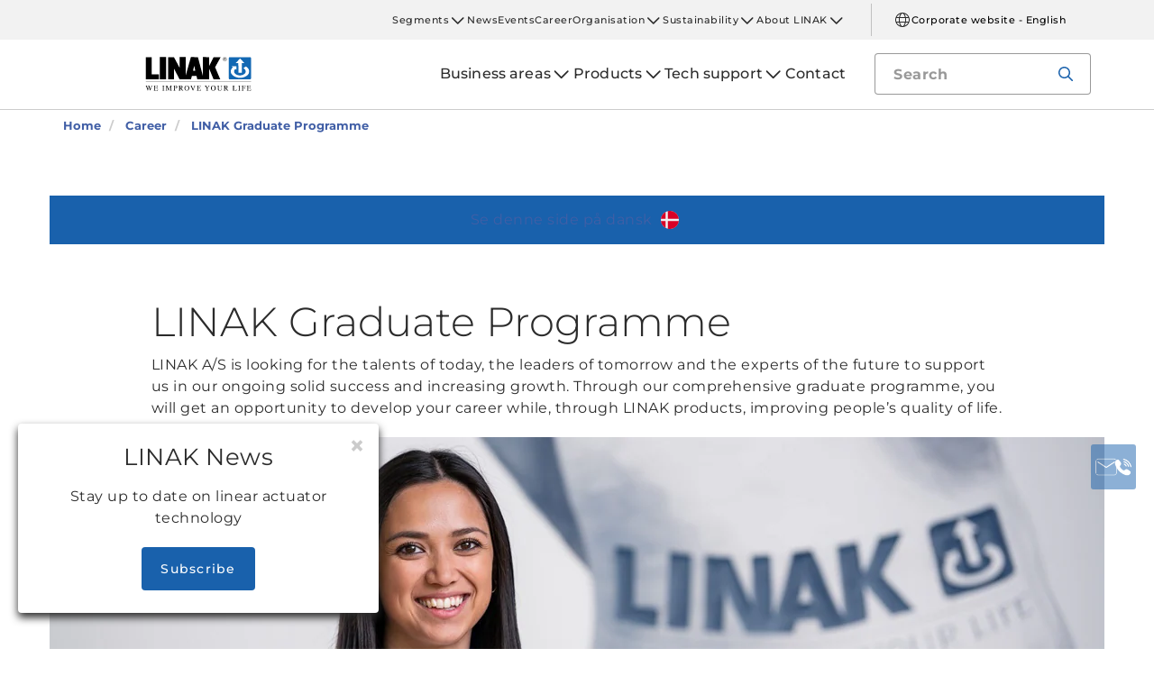

--- FILE ---
content_type: text/html; charset=utf-8
request_url: https://www.linak.com/career/linak-graduate-programme/
body_size: 17529
content:


<!DOCTYPE html PUBLIC "-//W3C//DTD XHTML 1.0 Transitional//EN" "http://www.w3.org/TR/xhtml1/DTD/xhtml1-transitional.dtd">
<html lang="en" xml:lang="en" xmlns="http://www.w3.org/1999/xhtml">
<head>

	

	
<script>
	dataLayer = [{
		'linakSegment': '',
		'globalPath': '/career/linak-graduate-programme/'
	}];
	var linakSegment = '';
	var globalPath = '/career/linak-graduate-programme/';
</script>

	<!-- Google Tag Manager -->
	<script>
	(function (w, d, s, l, i) {
			w[l] = w[l] || []; w[l].push({
				'gtm.start':
					new Date().getTime(), event: 'gtm.js'
			}); var f = d.getElementsByTagName(s)[0],
				j = d.createElement(s), dl = l != 'dataLayer' ? '&l=' + l : ''; j.async = true; j.src =
					'https://www.googletagmanager.com/gtm.js?id=' + i + dl; f.parentNode.insertBefore(j, f);
		})(window, document, 'script', 'dataLayer', 'GTM-NXZWWHL');</script>
	<!-- End Google Tag Manager -->
		<script>
			function CookiebotCallback_OnAccept() {
				if (Cookiebot.changed) document.location.reload();
			}
		</script>
		<script>
			function CookiebotCallback_OnDecline() {
				if (Cookiebot.changed) document.location.reload();
			}
		</script>

	<meta charset="utf-8" />
	<meta http-equiv="x-ua-compatible" content="ie=edge" />

		<link rel="canonical" href="https://www.linak.com/career/linak-graduate-programme/" />
   



<meta name="robots" content="INDEX, FOLLOW" />

	<title>LINAK Graduate Programme</title>

		<meta name="description" content="LINAK A/S is looking for the talents of today, the leaders of tomorrow and the experts of the future to support us in our ongoing solid success and increasing growth. Through our comprehensive graduate programme, you will get an opportunity to develop your career while, through LINAK products, improving people’s quality of life.">

		<meta property="og:url" content="https://www.linak.com/career/linak-graduate-programme/" />
		<meta property="og:title" content="LINAK Graduate Programme" />
		<meta property="og:description" content="LINAK A/S is looking for the talents of today, the leaders of tomorrow and the experts of the future to support us in our ongoing solid success and increasing growth. Through our comprehensive graduate programme, you will get an opportunity to develop your career while, through LINAK products, improving people’s quality of life." />
		<meta property="og:image" content="https://cdn.linak.com/-/media/images/some---open-graph/linak-employee-graduate-programme-some.jpg?bc=white&amp;as=1&amp;iar=0&amp;rev=722e9ac4-73a8-4776-bf5e-aede8aeac772&amp;quality=75&amp;hash=AAB58567F095A50C7C97DB63BD988AF7" />
		<meta property="og:image:alt" content="Woman in front of a tree with the LINAK logo" />


	<meta name="viewport" content="width=device-width,initial-scale=1, maximum-scale=1, user-scalable=no" />
	<meta name="format-detection" content="telephone=no" />
	<meta name="viewport" content="width=device-width, user-scalable=no" />

	<meta http-equiv="imagetoolbar" content="false" />
	<meta name="SKYPE_TOOLBAR" content="SKYPE_TOOLBAR_PARSER_COMPATIBLE" />

	<meta name="apple-mobile-web-app-capable" content="yes" />
	<meta name="apple-mobile-web-app-status-bar-style" content="black-translucent" />
	<meta name="msapplication-tap-highlight" content="no" />

	

	<script defer="defer" src="https://cdn.linak.com/dist/scripts/vendor.min.js?v=20260121233027"></script>
	<script defer="defer" src="https://cdn.linak.com/dist/scripts/master.min.js?v=20260121233027"></script>


	<link rel="stylesheet" href="https://cdn.linak.com/dist/css/master.min.css?v=20260121233027" />

	<!-- Place favicon.ico in the root directory -->
	<link rel="apple-touch-icon-precomposed" sizes="57x57" href="/dist/images/apple-touch-icon-57x57.png" />
	<link rel="apple-touch-icon-precomposed" sizes="114x114" href="/dist/images/apple-touch-icon-114x114.png" />
	<link rel="apple-touch-icon-precomposed" sizes="72x72" href="/dist/images/apple-touch-icon-72x72.png" />
	<link rel="apple-touch-icon-precomposed" sizes="144x144" href="/dist/images/apple-touch-icon-144x144.png" />
	<link rel="apple-touch-icon-precomposed" sizes="60x60" href="/dist/images/apple-touch-icon-60x60.png" />
	<link rel="apple-touch-icon-precomposed" sizes="120x120" href="/dist/images/apple-touch-icon-120x120.png" />
	<link rel="apple-touch-icon-precomposed" sizes="76x76" href="/dist/images/apple-touch-icon-76x76.png" />
	<link rel="apple-touch-icon-precomposed" sizes="152x152" href="/dist/images/apple-touch-icon-152x152.png" />
	<link rel="icon" type="image/png" href="/dist/images/favicon-196x196.png" sizes="196x196" />
	<link rel="icon" type="image/png" href="/dist/images/favicon-96x96.png" sizes="96x96" />
	<link rel="icon" type="image/png" href="/dist/images/favicon-32x32.png" sizes="32x32" />
	<link rel="icon" type="image/png" href="/dist/images/favicon-16x16.png" sizes="16x16" />
	<link rel="icon" type="image/png" href="/dist/images/favicon-128.png" sizes="128x128" />
	<meta name="application-name" content="/dist/images/&nbsp;" />
	<meta name="msapplication-TileColor" content="/dist/images/#FFFFFF" />
	<meta name="msapplication-TileImage" content="/dist/images/mstile-144x144.png" />
	<meta name="msapplication-square70x70logo" content="/dist/images/mstile-70x70.png" />
	<meta name="msapplication-square150x150logo" content="/dist/images/mstile-150x150.png" />
	<meta name="msapplication-wide310x150logo" content="/dist/images/mstile-310x150.png" />
	<meta name="msapplication-square310x310logo" content="/dist/images/mstile-310x310.png" />



	<!--[if lt IE 9]>
		<script src="https://oss.maxcdn.com/html5shiv/3.7.2/html5shiv.min.js"></script>
		<script src="https://oss.maxcdn.com/respond/1.4.2/respond.min.js"></script>
	<![endif]-->

	


<!-- Test -->

	
	
	<script>
	var linakDictionaries = {
		readmore: {
			readmorebutton: "Read more",
			readlessbutton: "Read less"
		},
		cookiebot: {
			button: "To watch our videos, please accept the marketing cookies",
			acceptpreferencescookies: "Please accept preferences cookies to view this content"
		},
		language: {
			currentlanguage: "en"
		}
	};
</script>

</head>
<body id="page-top" data-spy="scroll" data-target="#section-navigation" data-offset="90"  >
<!-- Google Tag Manager (noscript) -->
	<noscript>
		<iframe src="https://www.googletagmanager.com/ns.html?id=GTM-NXZWWHL"
				height="0" width="0" style="display:none;visibility:hidden"></iframe>
	</noscript>
	<!-- End Google Tag Manager (noscript) -->

			<div class="overlay-blur">
				<a class="cfloat" title="Contact us here" href="https://www.linak.com/contact/" id="contactFloat">
		<img src="https://cdn.linak.com/dist/images/envelope-phone.png" alt="Contact us here" width="96" height="96"/>
	</a>
<!-- DESKTOP -->
<section class="quicklinks">
	<div class="container">
		<div class="row">
			<div class="col-sm-12">
				
			</div>
		</div>
	</div>
</section>


<header class="header" id="header">
	<div class="container">
		<div class="row">
			<div class="col-sm-12 bottom-bar">
				<figure class="logo" id="logo">
					<a href="/">
						<img src="https://cdn.linak.com/dist/images/linak_logo.svg" alt="LINAK logo with slogan &#39;We Improve Your Life&#39;" title="LINAK logo - We improve your life with electric linear actuators"  width="300" height="111">
					</a>
				</figure>

				<div class="navigation-container search-bar">
					<!-- Desktop Menu -->
					<nav id="desktop-menu" role="navigation">
					</nav>
						<button type="button" class="search-trigger" id="search-trigger">
							<svg class="icon">
								<use xmlns:xlink="http://www.w3.org/1999/xlink" xlink:href="/dist/icons/icons.svg#search"></use>
							</svg>
						</button>
					<!-- Menu Trigger -->
					<button type="button" class="menu-trigger" id="menu-trigger">
						<svg class="icon">
							<use xmlns:xlink="http://www.w3.org/1999/xlink" xlink:href="/dist/icons/icons.svg#bars"></use>
						</svg>
					</button>
				</div>
			</div>
		</div>
	</div>
</header>
	<div class="search-field">
<form action="/api/linak/Header/Search" autocomplete="new-password" method="post">			<span class="input-container">
				<input autocomplete="new-password" class="form-control-input search-tracking" id="search_auto_complete" name="SearchString" placeholder="Search" type="text" value="" />
				<button>
					<svg class="icon">
						<use xmlns:xlink="http://www.w3.org/1999/xlink" xlink:href="/dist/icons/icons.svg#search-light"></use>
					</svg>
				</button>
				<div class="triangle"></div>
				<span class="result-list"></span>
				<span class="no-result-list">
					<div class="col-sm-12">
						<div class="inner">
							<span class="no-result-list-text" data-original="Your search for &#34;{0}&#34; has no results - please rephrase">

							</span>
						</div>
					</div>
				</span>
			</span>
</form>	</div>

			

<script type="application/ld+json">
{
  "@context": "https://schema.org",
  "@type": "BreadcrumbList",
  "itemListElement": [{
		 "@type": "ListItem",
		 "position": 1,
		 "item": {
		 "@id": "https://www.linak.com/",
		 "name": "Home"
		 }
			 },{
		 "@type": "ListItem",
		 "position": 2,
		 "item": {
		 "@id": "https://www.linak.com/career/",
		 "name": "Career"
		 }
			 },{
		 "@type": "ListItem",
		 "position": 3,
		 "item": {
		 "@id": "https://www.linak.com/career/linak-graduate-programme/",
		 "name": "LINAK Graduate Programme"
		 }
	}]
}
</script>
<section class="breadcrumbs">
	<div class="container">
		<div class="row">

			<div class="breadcrumb" id="breadcrumb-short">

				<li class=' inpath'>
					<a href="/">
						<span>Home</span>
					</a>
				</li>
				<li onclick="ShowBreadcrumbs()">
					<a href="#">
						<span>...</span>
					</a>
				</li>
				<li class='active  ' >
					<a href="#"  onclick="ShowBreadcrumbs()">
						<span class="lastItem">LINAK Graduate Programme</span>
					</a>
				</li>
			</div>


			<div class="breadcrumb" id="breadcrumb-long">

						<li class=' inpath'>
							<a href="/">
								<span>Home</span>
							</a>
						</li>
						<li class=' inpath'>
							<a href="/career/">
								<span>Career</span>
							</a>
						</li>
						<li onclick="ShowBreadcrumbs()" class='active '>
							<a href="#">
								<span class="lastItem">LINAK Graduate Programme</span>
							</a>
						</li>

			</div>
		</div>
	</div>
</section>

<script type="text/javascript">
	var itemCount = 3;
	var windowWidth = window.innerWidth || document.documentElement.clientWidth;
	var breadcrumbLong = document.getElementById("breadcrumb-long");
	var breadcrumbShort = document.getElementById("breadcrumb-short");

	
	// Showing a shothed version of the breadcrumb list on mobile:
	if (windowWidth < 768) {
				
		var truncateElements = document.getElementsByClassName("lastItem");
		var text = truncateElements[0].innerText;
		var truncatedText;
		
		// Truncate text of the last item if the length exceeds 19 characters
		if (text.length > 19) {
				
			truncatedText = text.substring(0, 16) + '...';

			//Short Breadcrumb list
			truncateElements[0].innerText = truncatedText;
			//Long Breadcrumb list
			truncateElements[1].innerText = truncatedText;
						
		}

		//if breadcrumb list counts 4 items or more the shorted breadcrumblist is shown.
		if (itemCount >= 4) {
			
			breadcrumbLong.style.display = "none";
			breadcrumbShort.style.display = "block";

		} else {
			
			breadcrumbShort.style.display = "none";
			breadcrumbLong.style.display = "block";
			
		}
		
	} else {
		
		breadcrumbShort.style.display = "none";
		breadcrumbLong.style.display = "block";
	}

	//Showing the full breadcrumb list on click:
	function ShowBreadcrumbs() {

		//Removing truncation from the last item in the long breadcrumb list
		truncateElements[1].innerText = text;

		breadcrumbShort.style.display = "none";
		breadcrumbLong.style.display = "block";
	}

</script>
<section class="switch-language section-padding">
	<div class="container">
		<div class="row">
			<div class="col-xs-12">
				<p>
					<a href="/karriere/linak-graduate-program/">
						Se denne side p&#229; dansk
					</a>
					<img src="/dist/images/flags/DK.svg" alt="Flag DK" width="150" height="150"/>
				</p>
			</div>
		</div>
	</div>
</section><section class="page-header-no-label theme-white">
	<div class="container">
		<div class="row">
			<div class="col-xs-12 col-sm-10 col-sm-offset-1">
				<h1 class="headline">LINAK Graduate Programme</h1>
				<p class="excerpt">LINAK A/S is looking for the talents of today, the leaders of tomorrow and the experts of the future to support us in our ongoing solid success and increasing growth. Through our comprehensive graduate programme, you will get an opportunity to develop your career while, through LINAK products, improving people’s quality of life. </p>
			</div>
		</div>
			<div class="row">
				<img class="image" src="https://cdn.linak.com/-/media/images/jobs/header-images/images/header-web-5631-graduate-programme.jpg?bc=white&amp;as=1&amp;h=440&amp;iar=0&amp;w=1170&amp;rev=9b9ca2c0-889c-43b0-997b-542424ff82b8&amp;quality=75&amp;hash=DC9C5DEBE1260AE52792F17DE810EEAC" width="1170" height="440" alt="Woman standing in front of  a tree with the LINAK logo. " />
			</div>
	</div>
</section>
<article class="content-block section-padding">
    <div class="container">
        <div class="row">
            <div class="columns">
	            <div class="content">
<p>The LINAK<sup>&reg;</sup> graduate program is a two-year program. Within the two years you get the opportunity to work with 3 to 6 projects while at least one of the projects will be international. You will have a custom-made program fitted your interests ensuring a steep learning curve. You will be given the opportunity to lead important projects and excel your career through idea creation and knowledge sharing.  </p>
<p>LINAK will provide two mentors to support you on your journey: a senior professional mentor and a senior personal mentor to help you set and achieve both professional and personal goals.  </p>	            </div>

            </div>
        </div>
    </div>
</article><section class="box-navigation section-padding ">
	<div class="container">
		<div class="row">
			<div class="col-xs-12">
				<ul class="box-navigation-list">
							<li class="box-navigation-item">
								<img class="box-navigation-image" src="https://cdn.linak.com/-/media/images/jobs/box-navigation/markus-masonry.jpg?bc=white&amp;as=1&amp;h=250&amp;iar=0&amp;w=250&amp;rev=9d49179b-e339-4a70-9050-b925d53f7c6f&amp;quality=75&amp;hash=FEC8D52C22048A2779F4018FBDB803CA" width="250" height="250" alt="Markus LINAK A/S" />
								<a class="box-navigation-link " href="/karriere/linak-graduate-program/markus-r-d-graduate/" target="">
									<span class="box-navigation-name">
										<span class="box-navigation-name-inner">Markus, R&amp;D</span>
									</span>
								</a>
							</li>
							<li class="box-navigation-item">
								<img class="box-navigation-image" src="https://cdn.linak.com/-/media/images/jobs/box-navigation/natascha---operations-graduate---masonry.jpg?bc=white&amp;as=1&amp;h=250&amp;iar=0&amp;w=250&amp;rev=1c9914ad-a72f-4e6f-ad76-8f54a88acc22&amp;quality=75&amp;hash=B4D9124801C88438C1963A3B78AE9DCA" width="250" height="250" alt="Natascha, Operations Graduate" />
								<a class="box-navigation-link " href="/karriere/linak-graduate-program/natascha-operations-graduate/" target="">
									<span class="box-navigation-name">
										<span class="box-navigation-name-inner">Natascha, Operations</span>
									</span>
								</a>
							</li>
							<li class="box-navigation-item">
								<img class="box-navigation-image" src="https://cdn.linak.com/-/media/images/jobs/box-navigation/rasmus-masonry.jpg?bc=white&amp;as=1&amp;h=250&amp;iar=0&amp;w=250&amp;rev=bdb0efe2-4b1f-48cf-a981-9d93c8db3846&amp;quality=75&amp;hash=AB07A5BCAF553766A86B280914DCA555" width="250" height="250" alt="Rasmus LINAK A/S" />
								<a class="box-navigation-link " href="/karriere/linak-graduate-program/rasmus-salgs-graduate/" target="">
									<span class="box-navigation-name">
										<span class="box-navigation-name-inner">Rasmus, Sales</span>
									</span>
								</a>
							</li>
							<li class="box-navigation-item">
								<img class="box-navigation-image" src="https://cdn.linak.com/-/media/images/jobs/box-navigation/malte-graduate-program-masonry.jpg?bc=white&amp;as=1&amp;h=250&amp;iar=0&amp;w=250&amp;rev=1fe6add9-45b8-46cb-bd36-8fa99cca2285&amp;quality=75&amp;hash=B99C1AC755565DF893DBBA9B23BC642E" width="250" height="250" alt="Malte, Operations Graduate" />
								<a class="box-navigation-link " href="/karriere/linak-graduate-program/malte-operations-graduate/" target="">
									<span class="box-navigation-name">
										<span class="box-navigation-name-inner">Malte, Operations</span>
									</span>
								</a>
							</li>
				</ul>
			</div>
		</div>
	</div>
</section><article class="content-block section-padding">
    <div class="container">
        <div class="row">
            <div class="columns">
	            <div class="content">
<p>Our future graduates must be driven and ambitious to reach both professional and personal goals. It is important to be open-minded and have a natural willingness to seek knowledge and learn, while we also need our future graduates to take initiative in solving challenges that come along the way. Our graduates must find it natural to motivate people around them to achieve the best results possible. We are looking for graduates who see possibilities rather than limits with a determined mind to push the limits of possibilities. However, we also acknowledge analytical skills and the ability to approach problems in-depth methodologically while being able to keep the overview of the strategic direction. </p>
<p>As a Graduate at LINAK you must hold a bachelor&rsquo;s or master&rsquo;s degree and it is an advantage to have practical experience from either internships or student jobs. </p>
<blockquote class="blockquote">The Graduate Programme at LINAK is a unique opportunity that gives competencies and the necessary experience to be a future leader or specialist at LINAK. In other words, it takes an adaptable mindset and the guts to take chances every now and then. The best part of the programme is exactly that you will be challenged both on a personal and professional level.<footer class="blockquote-footer">Seyed Javad Hossaini, Project Engineer, Graduate in Operations, LINAK A/S.</footer></blockquote>
<p>Open positions for our Graduate Programme will continuously be advertised. Follow our <a href="/career/vacancies/">jobsite</a>&nbsp;to apply for the Graduate Programme of your dreams. </p>	            </div>

            </div>
        </div>
    </div>
</article>	<script type="application/ld+json">
		{
		"@context": "https://schema.org",
		"@type": "FAQPage",
		"mainEntity": [{
			 "@type": "Question",
			 "name": "What is the LINAK Graduate Programme?",
			 "acceptedAnswer": {
			 "@type": "Answer",
			 "text": "&lt;p&gt;The Graduate Programme is a two-year programme where Graduates get the opportunity to develop themselves through a steep learning curve working on different projects within different areas of the business. The Graduate Programme is designed individually to kickstart newly educated Graduates&amp;rsquo; career. &lt;/p&gt; <br /><a href=\"https://www.linak.com/career/linak-graduate-programme/#/career-what-is-the-linak-graduate-programme\">Read more</a>"
			 }
				 },{
			 "@type": "Question",
			 "name": "Do I get a mentor?",
			 "acceptedAnswer": {
			 "@type": "Answer",
			 "text": "&lt;p&gt;In the LINAK Graduate Programme you are assigned to two mentors, as we find it necessary continuously to develop on both a personal and a professional level. Therefore, you are assigned a senior personal mentor and a senior professional mentor. &lt;/p&gt; <br /><a href=\"https://www.linak.com/career/linak-graduate-programme/#/career-do-i-get-a-mentor\">Read more</a>"
			 }
				 },{
			 "@type": "Question",
			 "name": "In what business areas do you offer the LINAK Graduate Programme?",
			 "acceptedAnswer": {
			 "@type": "Answer",
			 "text": "&lt;p&gt;We offer four different tracks in our LINAK Graduate Programme: &lt;/p&gt;
&lt;ul&gt;
    &lt;li&gt;&lt;strong&gt;Operations&lt;/strong&gt;, which will typically include production, logistics, optimisation, and automation&lt;/li&gt;
    &lt;li&gt;&lt;strong&gt;Sales&lt;/strong&gt;, which will typically include consumer growth, marketing, market analysis and customer analysis.&lt;/li&gt;
    &lt;li&gt;&lt;strong&gt;R&amp;amp;D&lt;/strong&gt;, which will typically include concept and product development, project management and mechanical and electrical engineering.&lt;/li&gt;
    &lt;li&gt;&lt;strong&gt;IT&lt;/strong&gt;, the brand-new IT graduate programme will depend on your background and preferences. There are different directions within IT that you can be involved in during your LINAK Graduate Programme – e.g. ERP, CRM, PLM, Digital Production, BI/Big Data/AI. &lt;/li&gt;
  
&lt;/ul&gt; <br /><a href=\"https://www.linak.com/career/linak-graduate-programme/#/career-in-what-business-areas-do-you-offer-the-linak-graduate-programme\">Read more</a>"
			 }
				 },{
			 "@type": "Question",
			 "name": "Am I guaranteed a position at LINAK after finishing the Graduate Programme? ",
			 "acceptedAnswer": {
			 "@type": "Answer",
			 "text": "&lt;p&gt;Yes, our Graduate Programme is a permanent contract. We believe that the people we hire for the Graduate Programmes are also people who we see as future LINAK employees.  &lt;/p&gt; <br /><a href=\"https://www.linak.com/career/linak-graduate-programme/#/career-am-i-guaranteed-a-position-at-linak-after-finishing-the-graduate-programme\">Read more</a>"
			 }
				 },{
			 "@type": "Question",
			 "name": "What types of projects do Graduates do?",
			 "acceptedAnswer": {
			 "@type": "Answer",
			 "text": "&lt;p&gt;The specific project can vary a lot depending on personal interests and needs in the organisation at the current time. However, examples could be:&lt;/p&gt;
&lt;ol&gt;
    &lt;li&gt;&lt;strong&gt;Operations&lt;/strong&gt;: Automation of production, using a collaborative robot (including producing business case, setting up prototype, programming of the robot and collecting offers from suppliers) &lt;/li&gt;
    &lt;li&gt;&lt;strong&gt;Sales&lt;/strong&gt;: Creating a go-to-market strategy regarding a new product concept (including market structure mapping, sales channel analysis, description of procurement processes, relationship building with external stakeholders, and competitive landscape analysis)&lt;/li&gt;
    &lt;li&gt;&lt;strong&gt;R&amp;amp;D&lt;/strong&gt;: Concept development and supplier selection for a collaborative automation concept with following project execution on an existing production line &lt;/li&gt;
&lt;/ol&gt; <br /><a href=\"https://www.linak.com/career/linak-graduate-programme/#/career-what-types-of-projects-do-graduates-do\">Read more</a>"
			 }
				 },{
			 "@type": "Question",
			 "name": "When and how can I apply? ",
			 "acceptedAnswer": {
			 "@type": "Answer",
			 "text": "&lt;p&gt;Most often you can apply during the spring. However, positions for our LINAK Graduate Programmes will continuously be advertised. Keep an eye on our job site and follow &lt;a rel=&quot;noopener noreferrer&quot; href=&quot;https://www.linkedin.com/company/linak/mycompany/&quot; target=&quot;_blank&quot; title=&quot;Go to LINAK LinkedIn&quot;&gt;LINAK on LinkedIn&lt;/a&gt; for open positions. Typically, the LINAK Graduate Programme starts in September.&lt;/p&gt; <br /><a href=\"https://www.linak.com/career/linak-graduate-programme/#/career-when-and-how-can-i-apply\">Read more</a>"
			 }
				 },{
			 "@type": "Question",
			 "name": "Do I need to speak Danish to apply for the Graduate Programme? ",
			 "acceptedAnswer": {
			 "@type": "Answer",
			 "text": "&lt;p&gt;Our general rule of thumb is that it can be an advantage to speak a little Danish, especially for those in close contact with the production site. Otherwise, LINAK is a global company who has many international colleagues and business partners.&lt;/p&gt; <br /><a href=\"https://www.linak.com/career/linak-graduate-programme/#/career-do-i-need-to-speak-danish-to-apply-for-the-graduate-programme\">Read more</a>"
			 }
				 },{
			 "@type": "Question",
			 "name": "Can I apply for the Graduate Programme before officially graduating? ",
			 "acceptedAnswer": {
			 "@type": "Answer",
			 "text": "&lt;p&gt;Yes, if you plan on graduating in the same year as starting the Graduate Programme.&lt;/p&gt; <br /><a href=\"https://www.linak.com/career/linak-graduate-programme/#/career-can-i-apply-for-the-graduate-programme-before-officially-graduating\">Read more</a>"
			 }
				 },{
			 "@type": "Question",
			 "name": "Is there a possibility to have an international project?",
			 "acceptedAnswer": {
			 "@type": "Answer",
			 "text": "&lt;p&gt;We strive after making at least one international project while being in the Graduate Programme. The international project will take place at one of our international production facilities (The USA, Thailand, Slovakia, or China) or one of more than 30+ subsidiaries around the world. &lt;/p&gt; <br /><a href=\"https://www.linak.com/career/linak-graduate-programme/#/career-is-there-a-possibility-to-have-an-international-project\">Read more</a>"
			 }
				 },{
			 "@type": "Question",
			 "name": "What educational level do I need to apply for the LINAK Graduate Programme? ",
			 "acceptedAnswer": {
			 "@type": "Answer",
			 "text": "&lt;p&gt;At LINAK we require that you hold a bachelor or a master&amp;rsquo;s degree. &lt;/p&gt; <br /><a href=\"https://www.linak.com/career/linak-graduate-programme/#/career-what-educational-level-do-i-need-to-apply-for-the-linak-graduate-programme\">Read more</a>"
			 }
				 },{
			 "@type": "Question",
			 "name": "How long is the Graduate Programme running? ",
			 "acceptedAnswer": {
			 "@type": "Answer",
			 "text": "&lt;p&gt;Our LINAK Graduate Programme is designed to run for about 2 years, however we are flexible according to extending/shortening if needed dependent on projects and personal needs. &lt;/p&gt; <br /><a href=\"https://www.linak.com/career/linak-graduate-programme/#/career-how-long-is-the-graduate-programme-running\">Read more</a>"
			 }
				 },{
			 "@type": "Question",
			 "name": "How many projects do you usually have?",
			 "acceptedAnswer": {
			 "@type": "Answer",
			 "text": "&lt;p&gt;At LINAK we are open towards the projects and the length of them as well. However, Graduates will have between 3 and 6 projects during their LINAK Graduate Programme.&lt;/p&gt; <br /><a href=\"https://www.linak.com/career/linak-graduate-programme/#/career-how-many-projects-do-you-usually-have\">Read more</a>"
			 }
				 },{
			 "@type": "Question",
			 "name": "Where is the Graduate Programme located? ",
			 "acceptedAnswer": {
			 "@type": "Answer",
			 "text": "&lt;p&gt;Primarily, you will be at our Headquarters in Guderup, Denmark.&lt;/p&gt; <br /><a href=\"https://www.linak.com/career/linak-graduate-programme/#/career-where-is-the-graduate-programme-located\">Read more</a>"
			 }
				 },{
			 "@type": "Question",
			 "name": "Who should I contact if I have further questions?",
			 "acceptedAnswer": {
			 "@type": "Answer",
			 "text": "&lt;p&gt;If you have further questions regarding our LINAK Graduate Programme, please reach out to Peter Braun, HR Consultant, phone &lt;a href=&quot;tel: +45 73151623&quot; title=&quot;Call +45 7315 1623&quot;&gt;+45 7315 1623&lt;/a&gt;.&lt;/p&gt; <br /><a href=\"https://www.linak.com/career/linak-graduate-programme/#/career-who-should-i-contact-if-i-have-further-questions\">Read more</a>"
			 }
		}]
		}
	</script>
	<section class="content-block section-padding mcq-accordion">
		<div class="container">
			<div class="row">
				<div class="columns">
						<p class="faq-header">
							FAQ – Common questions and answers
						</p>
																<div class="panel-group" id="accordion_career-what-is-the-linak-graduate-programme">
							<div class="panel">
								<a class="accordion-content-header" data-toggle="collapse"
								   data-parent="#accordion_career-what-is-the-linak-graduate-programme"
								   href="#career-what-is-the-linak-graduate-programme">
									<div class="icon-container">
										<svg class="icon">
											<use xmlns:xlink="http://www.w3.org/1999/xlink" xlink:href="/dist/icons/icons.svg#question-mark"></use>
										</svg>
										<p class="faq-item-header">
											What is the LINAK Graduate Programme?
										</p>
										<svg class="icon chevron">
											<use xmlns:xlink="http://www.w3.org/1999/xlink" xlink:href="/dist/icons/icons.svg#chevron-down-solid"></use>
										</svg>
									</div>
								</a>
								<div id="career-what-is-the-linak-graduate-programme" class="panel-collapse collapse">
									<div class="panel-body">
										<p>
											<p>The Graduate Programme is a two-year programme where Graduates get the opportunity to develop themselves through a steep learning curve working on different projects within different areas of the business. The Graduate Programme is designed individually to kickstart newly educated Graduates&rsquo; career. </p>
										</p>
																					<div>
<div class="hide-mobile video-container" data-video="https://player.vimeo.com/video/804210000">
	<figure>
		<a class="play-video" href="#">
<img class="video-image" src="https://cdn.linak.com/-/media/images/youtube-video-thumbnails/linak-graduate-program-video-image.jpg?bc=white&amp;as=1&amp;h=1080&amp;iar=0&amp;w=1920&amp;rev=ba838852-5712-48b5-b333-b7d8e1791dbc&amp;quality=75&amp;hash=0DC11E9569AD831ED9932CFB1EDBA95C" width="1920" height="1080" alt="LINAK Graduate Programme FAQ video image" />			<img class="video-icon" src="/dist/images/play-icon.png" alt="play-icon" width="62" height="62"/>
		</a>
	</figure>
</div>

<div class="hide-desktop video-container">
	<a href="" data-thevideo="https://player.vimeo.com/video/804210000" data-toggle="modal" data-target="#videoModal" class="open-video-trigger">
		<figure>
<img class="video-image" src="https://cdn.linak.com/-/media/images/youtube-video-thumbnails/linak-graduate-program-video-image.jpg?bc=white&amp;as=1&amp;h=1080&amp;iar=0&amp;w=1920&amp;rev=ba838852-5712-48b5-b333-b7d8e1791dbc&amp;quality=75&amp;hash=0DC11E9569AD831ED9932CFB1EDBA95C" width="1920" height="1080" alt="LINAK Graduate Programme FAQ video image" />			<img class="video-icon" src="/dist/images/play-icon.png" alt="play-icon" width="62" height="62"/>
		</figure>
	</a>
</div>

<div class="cookieconsent-optout-marketing">
	<a class="btn" href="javascript:Linak.video.openCookieconsent();">To watch our videos, please accept the marketing cookies</a>
</div>
											</div>
																			</div>
								</div>
							</div>
						</div>
						<div class="panel-group" id="accordion_career-do-i-get-a-mentor">
							<div class="panel">
								<a class="accordion-content-header" data-toggle="collapse"
								   data-parent="#accordion_career-do-i-get-a-mentor"
								   href="#career-do-i-get-a-mentor">
									<div class="icon-container">
										<svg class="icon">
											<use xmlns:xlink="http://www.w3.org/1999/xlink" xlink:href="/dist/icons/icons.svg#question-mark"></use>
										</svg>
										<p class="faq-item-header">
											Do I get a mentor?
										</p>
										<svg class="icon chevron">
											<use xmlns:xlink="http://www.w3.org/1999/xlink" xlink:href="/dist/icons/icons.svg#chevron-down-solid"></use>
										</svg>
									</div>
								</a>
								<div id="career-do-i-get-a-mentor" class="panel-collapse collapse">
									<div class="panel-body">
										<p>
											<p>In the LINAK Graduate Programme you are assigned to two mentors, as we find it necessary continuously to develop on both a personal and a professional level. Therefore, you are assigned a senior personal mentor and a senior professional mentor. </p>
										</p>
																													</div>
								</div>
							</div>
						</div>
						<div class="panel-group" id="accordion_career-in-what-business-areas-do-you-offer-the-linak-graduate-programme">
							<div class="panel">
								<a class="accordion-content-header" data-toggle="collapse"
								   data-parent="#accordion_career-in-what-business-areas-do-you-offer-the-linak-graduate-programme"
								   href="#career-in-what-business-areas-do-you-offer-the-linak-graduate-programme">
									<div class="icon-container">
										<svg class="icon">
											<use xmlns:xlink="http://www.w3.org/1999/xlink" xlink:href="/dist/icons/icons.svg#question-mark"></use>
										</svg>
										<p class="faq-item-header">
											In what business areas do you offer the LINAK Graduate Programme?
										</p>
										<svg class="icon chevron">
											<use xmlns:xlink="http://www.w3.org/1999/xlink" xlink:href="/dist/icons/icons.svg#chevron-down-solid"></use>
										</svg>
									</div>
								</a>
								<div id="career-in-what-business-areas-do-you-offer-the-linak-graduate-programme" class="panel-collapse collapse">
									<div class="panel-body">
										<p>
											<p>We offer four different tracks in our LINAK Graduate Programme: </p>
<ul>
    <li><strong>Operations</strong>, which will typically include production, logistics, optimisation, and automation</li>
    <li><strong>Sales</strong>, which will typically include consumer growth, marketing, market analysis and customer analysis.</li>
    <li><strong>R&amp;D</strong>, which will typically include concept and product development, project management and mechanical and electrical engineering.</li>
    <li><strong>IT</strong>, the brand-new IT graduate programme will depend on your background and preferences. There are different directions within IT that you can be involved in during your LINAK Graduate Programme – e.g. ERP, CRM, PLM, Digital Production, BI/Big Data/AI. </li>
  
</ul>
										</p>
																													</div>
								</div>
							</div>
						</div>
						<div class="panel-group" id="accordion_career-am-i-guaranteed-a-position-at-linak-after-finishing-the-graduate-programme">
							<div class="panel">
								<a class="accordion-content-header" data-toggle="collapse"
								   data-parent="#accordion_career-am-i-guaranteed-a-position-at-linak-after-finishing-the-graduate-programme"
								   href="#career-am-i-guaranteed-a-position-at-linak-after-finishing-the-graduate-programme">
									<div class="icon-container">
										<svg class="icon">
											<use xmlns:xlink="http://www.w3.org/1999/xlink" xlink:href="/dist/icons/icons.svg#question-mark"></use>
										</svg>
										<p class="faq-item-header">
											Am I guaranteed a position at LINAK after finishing the Graduate Programme? 
										</p>
										<svg class="icon chevron">
											<use xmlns:xlink="http://www.w3.org/1999/xlink" xlink:href="/dist/icons/icons.svg#chevron-down-solid"></use>
										</svg>
									</div>
								</a>
								<div id="career-am-i-guaranteed-a-position-at-linak-after-finishing-the-graduate-programme" class="panel-collapse collapse">
									<div class="panel-body">
										<p>
											<p>Yes, our Graduate Programme is a permanent contract. We believe that the people we hire for the Graduate Programmes are also people who we see as future LINAK employees.  </p>
										</p>
																													</div>
								</div>
							</div>
						</div>
						<div class="panel-group" id="accordion_career-what-types-of-projects-do-graduates-do">
							<div class="panel">
								<a class="accordion-content-header" data-toggle="collapse"
								   data-parent="#accordion_career-what-types-of-projects-do-graduates-do"
								   href="#career-what-types-of-projects-do-graduates-do">
									<div class="icon-container">
										<svg class="icon">
											<use xmlns:xlink="http://www.w3.org/1999/xlink" xlink:href="/dist/icons/icons.svg#question-mark"></use>
										</svg>
										<p class="faq-item-header">
											What types of projects do Graduates do?
										</p>
										<svg class="icon chevron">
											<use xmlns:xlink="http://www.w3.org/1999/xlink" xlink:href="/dist/icons/icons.svg#chevron-down-solid"></use>
										</svg>
									</div>
								</a>
								<div id="career-what-types-of-projects-do-graduates-do" class="panel-collapse collapse">
									<div class="panel-body">
										<p>
											<p>The specific project can vary a lot depending on personal interests and needs in the organisation at the current time. However, examples could be:</p>
<ol>
    <li><strong>Operations</strong>: Automation of production, using a collaborative robot (including producing business case, setting up prototype, programming of the robot and collecting offers from suppliers) </li>
    <li><strong>Sales</strong>: Creating a go-to-market strategy regarding a new product concept (including market structure mapping, sales channel analysis, description of procurement processes, relationship building with external stakeholders, and competitive landscape analysis)</li>
    <li><strong>R&amp;D</strong>: Concept development and supplier selection for a collaborative automation concept with following project execution on an existing production line </li>
</ol>
										</p>
																													</div>
								</div>
							</div>
						</div>
						<div class="panel-group" id="accordion_career-when-and-how-can-i-apply">
							<div class="panel">
								<a class="accordion-content-header" data-toggle="collapse"
								   data-parent="#accordion_career-when-and-how-can-i-apply"
								   href="#career-when-and-how-can-i-apply">
									<div class="icon-container">
										<svg class="icon">
											<use xmlns:xlink="http://www.w3.org/1999/xlink" xlink:href="/dist/icons/icons.svg#question-mark"></use>
										</svg>
										<p class="faq-item-header">
											When and how can I apply? 
										</p>
										<svg class="icon chevron">
											<use xmlns:xlink="http://www.w3.org/1999/xlink" xlink:href="/dist/icons/icons.svg#chevron-down-solid"></use>
										</svg>
									</div>
								</a>
								<div id="career-when-and-how-can-i-apply" class="panel-collapse collapse">
									<div class="panel-body">
										<p>
											<p>Most often you can apply during the spring. However, positions for our LINAK Graduate Programmes will continuously be advertised. Keep an eye on our job site and follow <a rel="noopener noreferrer" href="https://www.linkedin.com/company/linak/mycompany/" target="_blank" title="Go to LINAK LinkedIn">LINAK on LinkedIn</a> for open positions. Typically, the LINAK Graduate Programme starts in September.</p>
										</p>
																													</div>
								</div>
							</div>
						</div>
						<div class="panel-group" id="accordion_career-do-i-need-to-speak-danish-to-apply-for-the-graduate-programme">
							<div class="panel">
								<a class="accordion-content-header" data-toggle="collapse"
								   data-parent="#accordion_career-do-i-need-to-speak-danish-to-apply-for-the-graduate-programme"
								   href="#career-do-i-need-to-speak-danish-to-apply-for-the-graduate-programme">
									<div class="icon-container">
										<svg class="icon">
											<use xmlns:xlink="http://www.w3.org/1999/xlink" xlink:href="/dist/icons/icons.svg#question-mark"></use>
										</svg>
										<p class="faq-item-header">
											Do I need to speak Danish to apply for the Graduate Programme? 
										</p>
										<svg class="icon chevron">
											<use xmlns:xlink="http://www.w3.org/1999/xlink" xlink:href="/dist/icons/icons.svg#chevron-down-solid"></use>
										</svg>
									</div>
								</a>
								<div id="career-do-i-need-to-speak-danish-to-apply-for-the-graduate-programme" class="panel-collapse collapse">
									<div class="panel-body">
										<p>
											<p>Our general rule of thumb is that it can be an advantage to speak a little Danish, especially for those in close contact with the production site. Otherwise, LINAK is a global company who has many international colleagues and business partners.</p>
										</p>
																													</div>
								</div>
							</div>
						</div>
						<div class="panel-group" id="accordion_career-can-i-apply-for-the-graduate-programme-before-officially-graduating">
							<div class="panel">
								<a class="accordion-content-header" data-toggle="collapse"
								   data-parent="#accordion_career-can-i-apply-for-the-graduate-programme-before-officially-graduating"
								   href="#career-can-i-apply-for-the-graduate-programme-before-officially-graduating">
									<div class="icon-container">
										<svg class="icon">
											<use xmlns:xlink="http://www.w3.org/1999/xlink" xlink:href="/dist/icons/icons.svg#question-mark"></use>
										</svg>
										<p class="faq-item-header">
											Can I apply for the Graduate Programme before officially graduating? 
										</p>
										<svg class="icon chevron">
											<use xmlns:xlink="http://www.w3.org/1999/xlink" xlink:href="/dist/icons/icons.svg#chevron-down-solid"></use>
										</svg>
									</div>
								</a>
								<div id="career-can-i-apply-for-the-graduate-programme-before-officially-graduating" class="panel-collapse collapse">
									<div class="panel-body">
										<p>
											<p>Yes, if you plan on graduating in the same year as starting the Graduate Programme.</p>
										</p>
																													</div>
								</div>
							</div>
						</div>
						<div class="panel-group" id="accordion_career-is-there-a-possibility-to-have-an-international-project">
							<div class="panel">
								<a class="accordion-content-header" data-toggle="collapse"
								   data-parent="#accordion_career-is-there-a-possibility-to-have-an-international-project"
								   href="#career-is-there-a-possibility-to-have-an-international-project">
									<div class="icon-container">
										<svg class="icon">
											<use xmlns:xlink="http://www.w3.org/1999/xlink" xlink:href="/dist/icons/icons.svg#question-mark"></use>
										</svg>
										<p class="faq-item-header">
											Is there a possibility to have an international project?
										</p>
										<svg class="icon chevron">
											<use xmlns:xlink="http://www.w3.org/1999/xlink" xlink:href="/dist/icons/icons.svg#chevron-down-solid"></use>
										</svg>
									</div>
								</a>
								<div id="career-is-there-a-possibility-to-have-an-international-project" class="panel-collapse collapse">
									<div class="panel-body">
										<p>
											<p>We strive after making at least one international project while being in the Graduate Programme. The international project will take place at one of our international production facilities (The USA, Thailand, Slovakia, or China) or one of more than 30+ subsidiaries around the world. </p>
										</p>
																													</div>
								</div>
							</div>
						</div>
						<div class="panel-group" id="accordion_career-what-educational-level-do-i-need-to-apply-for-the-linak-graduate-programme">
							<div class="panel">
								<a class="accordion-content-header" data-toggle="collapse"
								   data-parent="#accordion_career-what-educational-level-do-i-need-to-apply-for-the-linak-graduate-programme"
								   href="#career-what-educational-level-do-i-need-to-apply-for-the-linak-graduate-programme">
									<div class="icon-container">
										<svg class="icon">
											<use xmlns:xlink="http://www.w3.org/1999/xlink" xlink:href="/dist/icons/icons.svg#question-mark"></use>
										</svg>
										<p class="faq-item-header">
											What educational level do I need to apply for the LINAK Graduate Programme? 
										</p>
										<svg class="icon chevron">
											<use xmlns:xlink="http://www.w3.org/1999/xlink" xlink:href="/dist/icons/icons.svg#chevron-down-solid"></use>
										</svg>
									</div>
								</a>
								<div id="career-what-educational-level-do-i-need-to-apply-for-the-linak-graduate-programme" class="panel-collapse collapse">
									<div class="panel-body">
										<p>
											<p>At LINAK we require that you hold a bachelor or a master&rsquo;s degree. </p>
										</p>
																													</div>
								</div>
							</div>
						</div>
						<div class="panel-group" id="accordion_career-how-long-is-the-graduate-programme-running">
							<div class="panel">
								<a class="accordion-content-header" data-toggle="collapse"
								   data-parent="#accordion_career-how-long-is-the-graduate-programme-running"
								   href="#career-how-long-is-the-graduate-programme-running">
									<div class="icon-container">
										<svg class="icon">
											<use xmlns:xlink="http://www.w3.org/1999/xlink" xlink:href="/dist/icons/icons.svg#question-mark"></use>
										</svg>
										<p class="faq-item-header">
											How long is the Graduate Programme running? 
										</p>
										<svg class="icon chevron">
											<use xmlns:xlink="http://www.w3.org/1999/xlink" xlink:href="/dist/icons/icons.svg#chevron-down-solid"></use>
										</svg>
									</div>
								</a>
								<div id="career-how-long-is-the-graduate-programme-running" class="panel-collapse collapse">
									<div class="panel-body">
										<p>
											<p>Our LINAK Graduate Programme is designed to run for about 2 years, however we are flexible according to extending/shortening if needed dependent on projects and personal needs. </p>
										</p>
																													</div>
								</div>
							</div>
						</div>
						<div class="panel-group" id="accordion_career-how-many-projects-do-you-usually-have">
							<div class="panel">
								<a class="accordion-content-header" data-toggle="collapse"
								   data-parent="#accordion_career-how-many-projects-do-you-usually-have"
								   href="#career-how-many-projects-do-you-usually-have">
									<div class="icon-container">
										<svg class="icon">
											<use xmlns:xlink="http://www.w3.org/1999/xlink" xlink:href="/dist/icons/icons.svg#question-mark"></use>
										</svg>
										<p class="faq-item-header">
											How many projects do you usually have?
										</p>
										<svg class="icon chevron">
											<use xmlns:xlink="http://www.w3.org/1999/xlink" xlink:href="/dist/icons/icons.svg#chevron-down-solid"></use>
										</svg>
									</div>
								</a>
								<div id="career-how-many-projects-do-you-usually-have" class="panel-collapse collapse">
									<div class="panel-body">
										<p>
											<p>At LINAK we are open towards the projects and the length of them as well. However, Graduates will have between 3 and 6 projects during their LINAK Graduate Programme.</p>
										</p>
																													</div>
								</div>
							</div>
						</div>
						<div class="panel-group" id="accordion_career-where-is-the-graduate-programme-located">
							<div class="panel">
								<a class="accordion-content-header" data-toggle="collapse"
								   data-parent="#accordion_career-where-is-the-graduate-programme-located"
								   href="#career-where-is-the-graduate-programme-located">
									<div class="icon-container">
										<svg class="icon">
											<use xmlns:xlink="http://www.w3.org/1999/xlink" xlink:href="/dist/icons/icons.svg#question-mark"></use>
										</svg>
										<p class="faq-item-header">
											Where is the Graduate Programme located? 
										</p>
										<svg class="icon chevron">
											<use xmlns:xlink="http://www.w3.org/1999/xlink" xlink:href="/dist/icons/icons.svg#chevron-down-solid"></use>
										</svg>
									</div>
								</a>
								<div id="career-where-is-the-graduate-programme-located" class="panel-collapse collapse">
									<div class="panel-body">
										<p>
											<p>Primarily, you will be at our Headquarters in Guderup, Denmark.</p>
										</p>
																													</div>
								</div>
							</div>
						</div>
						<div class="panel-group" id="accordion_career-who-should-i-contact-if-i-have-further-questions">
							<div class="panel">
								<a class="accordion-content-header" data-toggle="collapse"
								   data-parent="#accordion_career-who-should-i-contact-if-i-have-further-questions"
								   href="#career-who-should-i-contact-if-i-have-further-questions">
									<div class="icon-container">
										<svg class="icon">
											<use xmlns:xlink="http://www.w3.org/1999/xlink" xlink:href="/dist/icons/icons.svg#question-mark"></use>
										</svg>
										<p class="faq-item-header">
											Who should I contact if I have further questions?
										</p>
										<svg class="icon chevron">
											<use xmlns:xlink="http://www.w3.org/1999/xlink" xlink:href="/dist/icons/icons.svg#chevron-down-solid"></use>
										</svg>
									</div>
								</a>
								<div id="career-who-should-i-contact-if-i-have-further-questions" class="panel-collapse collapse">
									<div class="panel-body">
										<p>
											<p>If you have further questions regarding our LINAK Graduate Programme, please reach out to Peter Braun, HR Consultant, phone <a href="tel: +45 73151623" title="Call +45 7315 1623">+45 7315 1623</a>.</p>
										</p>
																													</div>
								</div>
							</div>
						</div>
				</div>
			</div>
		</div>
	</section>
<section class="box-navigation section-padding">
	<div class="container">
		<div class="row">
			<div class="col-xs-12">
				<ul class="box-navigation-list">
						<li class="box-navigation-item">
							<img src="https://cdn.linak.com/-/media/images/jobs/box-navigation/jobs-vacancies-box-navigation.jpg?h=250&amp;iar=0&amp;w=250&amp;rev=df45e94b-f71f-4855-9ec6-d94bf260b7db" class="box-navigation-image" alt="Vacancies" width="250" height="250" />
							<a class="box-navigation-link" href="/career/vacancies/">
								<span class="box-navigation-name">
									<span class="box-navigation-name-inner">Vacancies</span>
								</span>
							</a>
						</li>
						<li class="box-navigation-item">
							<img src="https://cdn.linak.com/-/media/images/jobs/box-navigation/jobs-equation-box-navigation.jpg?h=250&amp;iar=0&amp;w=250&amp;rev=2b705037-64c5-4f50-b350-7f68bdd34700" class="box-navigation-image" alt="LINAK equation" width="250" height="250" />
							<a class="box-navigation-link" href="/career/working-at-linak/">
								<span class="box-navigation-name">
									<span class="box-navigation-name-inner">Working at LINAK</span>
								</span>
							</a>
						</li>
						<li class="box-navigation-item">
							<img src="https://cdn.linak.com/-/media/images/jobs/box-navigation/jobs-interns-and-projects-box-navigation.jpg?h=250&amp;iar=0&amp;w=250&amp;rev=ff6caf97-8c9b-49dd-9c95-1d6a5d3dd3e3" class="box-navigation-image" alt="Interns and projects" width="250" height="250" />
							<a class="box-navigation-link" href="/career/intern-and-student-worker/">
								<span class="box-navigation-name">
									<span class="box-navigation-name-inner">Intern and student worker</span>
								</span>
							</a>
						</li>
						<li class="box-navigation-item">
							<img src="https://cdn.linak.com/-/media/images/jobs/box-navigation/jobs-trainees-and-apprentices-box-navigation.jpg?h=250&amp;iar=0&amp;w=250&amp;rev=af314888-d930-44fe-aef6-d0f082b01f4f" class="box-navigation-image" alt="Trainees and apprentices" width="250" height="250" />
							<a class="box-navigation-link" href="/career/trainee-and-apprentice-at-linak/">
								<span class="box-navigation-name">
									<span class="box-navigation-name-inner">Trainee and apprentice at LINAK</span>
								</span>
							</a>
						</li>
						<li class="box-navigation-item">
							<img src="https://cdn.linak.com/-/media/images/jobs/box-navigation/linak-employee-projects.jpg?h=250&amp;iar=0&amp;w=250&amp;rev=f5a1b12a-cd1e-4e94-ad2d-a35b5932e487" class="box-navigation-image" alt="LINAK Employee Projects" width="250" height="250" />
							<a class="box-navigation-link" href="/career/project-and-thesis-at-linak/">
								<span class="box-navigation-name">
									<span class="box-navigation-name-inner">Project and thesis at LINAK</span>
								</span>
							</a>
						</li>
						<li class="box-navigation-item">
							<img src="https://cdn.linak.com/-/media/images/jobs/box-navigation/linak-employee-meet-us.jpg?h=250&amp;iar=0&amp;w=250&amp;rev=26591e48-e4f5-45e3-abd4-04e7febed842" class="box-navigation-image" alt="LINAK Employee meet us" width="250" height="250" />
							<a class="box-navigation-link" href="/career/meet-us/">
								<span class="box-navigation-name">
									<span class="box-navigation-name-inner">Meet us</span>
								</span>
							</a>
						</li>
						<li class="box-navigation-item">
							<img src="https://cdn.linak.com/-/media/images/jobs/box-navigation/linak-employee-nice-to-know.jpg?h=250&amp;iar=0&amp;w=250&amp;rev=d0c6674a-a9b0-4ea0-9e26-a2a0dc149b9d" class="box-navigation-image" alt="LINAK Employee nice to know" width="250" height="250" />
							<a class="box-navigation-link" href="/career/good-to-know-before-you-apply/">
								<span class="box-navigation-name">
									<span class="box-navigation-name-inner">Good to know before you apply</span>
								</span>
							</a>
						</li>
						<li class="box-navigation-item">
							<img src="https://cdn.linak.com/-/media/images/jobs/box-navigation/jobs-contact-hr-box-navigation.jpg?h=250&amp;iar=0&amp;w=250&amp;rev=7e6b1557-f6ba-4081-80f7-a3c9134bd88b" class="box-navigation-image" alt="Contact HR" width="250" height="250" />
							<a class="box-navigation-link" href="/career/contact-hr/">
								<span class="box-navigation-name">
									<span class="box-navigation-name-inner">Contact HR</span>
								</span>
							</a>
						</li>
				</ul>
			</div>
		</div>
	</div>
</section>
				<section class="action-cards section-padding">
		<div class="container">
			<div class="row">
					<div class="col-sm-6   col-md-4">
						<div class="newsletter">
							<p class="action-card-title">LINAK news</p>
							<p>Stay up to date on the latest products and developments, and how we meet the global challenges of tomorrow.</p>
							<a href="/newsletter/" class="btn btn-secondary">Subscribe to news</a>
						</div>
					</div>
									<div class="col-sm-6   col-md-4">
						<div class="contact-widget">
							<p class="action-card-title">Got a question?</p>
							<p>Our team is ready to assist you with technical information, starting a project and more.</p>
							<a href="/contact/" class="btn btn-tertiary">Contact now</a>
						</div>
					</div>
									<div class="col-sm-6   col-sm-offset-3 col-md-4">
						<div class="social-media">
							<p class="action-card-title">LINAK socials</p>
							<p>Stay connected with the LINAK community</p>
							<ul class="social-media-list">
									<li>
										<a href="https://www.facebook.com/LINAK/" target="_blank">
												<svg class="icon">
													<use xmlns:xlink="http://www.w3.org/1999/xlink" xlink:href="/dist/icons/icons.svg#facebook"></use>
												</svg>
										</a>
									</li>
									<li>
										<a href="https://www.instagram.com/linakworld/" target="_blank">
												<svg class="icon">
													<use xmlns:xlink="http://www.w3.org/1999/xlink" xlink:href="/dist/icons/icons.svg#instagram"></use>
												</svg>
										</a>
									</li>
									<li>
										<a href="https://www.linkedin.com/company/linak" target="_blank">
												<svg class="icon">
													<use xmlns:xlink="http://www.w3.org/1999/xlink" xlink:href="/dist/icons/icons.svg#linkedin"></use>
												</svg>
										</a>
									</li>
									<li>
										<a href="https://www.youtube.com/Linak" target="_blank">
												<svg class="icon">
													<use xmlns:xlink="http://www.w3.org/1999/xlink" xlink:href="/dist/icons/icons.svg#youtube"></use>
												</svg>
										</a>
									</li>
															</ul>
						</div>
					</div>
			</div>
		</div>
	</section>

		</div>
<div class="overlay"></div>

<!-- Phablet Menu -->
<nav id="phablet-menu">
	<div class="menu-header">
		<button type="button" id="close" class="active">
			<svg xmlns="http://www.w3.org/2000/svg" width="16" height="16" fill="currentColor" class="bi bi-x" viewBox="0 0 16 16"><path d="M4.646 4.646a.5.5 0 0 1 .708 0L8 7.293l2.646-2.647a.5.5 0 0 1 .708.708L8.707 8l2.647 2.646a.5.5 0 0 1-.708.708L8 8.707l-2.646 2.647a.5.5 0 0 1-.708-.708L7.293 8 4.646 5.354a.5.5 0 0 1 0-.708z" /></svg>
		</button>
	</div>
	<div id="main-nav">
		

<div class="menu-container">

	<ul id="navigation-list" class="desktop-navigation mega-menu">

			<li class="desktop-navigation-item   has-child taphover">
				<a class="desktop-navigation-link" href="/business-areas/">
					<span>Business areas</span>
				</a>
				<div class="chevron">
					<svg class="hide-mobile">
						<use xmlns:xlink="http://www.w3.org/1999/xlink" xlink:href="/dist/icons/icons.svg#chevron-down"></use>
					</svg>
				</div>
				<button class="subnav-trigger mega-sub-menu-button">
					<svg>
						<use xmlns:xlink="http://www.w3.org/1999/xlink" xlink:href="/dist/icons/icons.svg#chevron-down"></use>
					</svg>
				</button>

						<div class="mega-sub-menu">
							<ul class="mega-sub-menu-list main-business-areas">
									<li class="mega-sub-menu-item"><a class="mega-sub-menu-link" data-englishtext="industry-farming-and-marine" href="/business-areas/#/main-business-area:industry-farming-and-marine">Industry, Farming &amp; Marine</a></li>
									<li class="mega-sub-menu-item"><a class="mega-sub-menu-link" data-englishtext="healthcare" href="/business-areas/#/main-business-area:healthcare">Healthcare</a></li>
									<li class="mega-sub-menu-item"><a class="mega-sub-menu-link" data-englishtext="desks" href="/business-areas/#/main-business-area:desks">Desks</a></li>
									<li class="mega-sub-menu-item"><a class="mega-sub-menu-link" data-englishtext="comfort-furniture" href="/business-areas/#/main-business-area:comfort-furniture">Comfort furniture</a></li>
							</ul>
						</div>
			</li>
			<li class="desktop-navigation-item   has-child taphover">
				<a class="desktop-navigation-link" href="/products/">
					<span>Products</span>
				</a>
				<div class="chevron">
					<svg class="hide-mobile">
						<use xmlns:xlink="http://www.w3.org/1999/xlink" xlink:href="/dist/icons/icons.svg#chevron-down"></use>
					</svg>
				</div>
				<button class="subnav-trigger mega-sub-menu-button">
					<svg>
						<use xmlns:xlink="http://www.w3.org/1999/xlink" xlink:href="/dist/icons/icons.svg#chevron-down"></use>
					</svg>
				</button>

					<div class="mega-sub-menu">

						<ul class="mega-sub-menu-list">

									<li class="mega-sub-menu-item 
	                                ">
										<a class="mega-sub-menu-link" href="/products/linear-actuators/">Linear actuators</a>
									</li>
									<li class="mega-sub-menu-item 
	                                ">
										<a class="mega-sub-menu-link" href="/products/lifting-columns/">Lifting columns</a>
									</li>
									<li class="mega-sub-menu-item 
	                                ">
										<a class="mega-sub-menu-link" href="/products/dual-actuators/">Dual actuators</a>
									</li>
									<li class="mega-sub-menu-item 
	                                ">
										<a class="mega-sub-menu-link" href="/products/control-boxes/">Control boxes</a>
									</li>
									<li class="mega-sub-menu-item 
	                                ">
										<a class="mega-sub-menu-link" href="/products/controls/">Controls</a>
									</li>
									<li class="mega-sub-menu-item 
	                                ">
										<a class="mega-sub-menu-link" href="/products/accessories/">Accessories</a>
									</li>
									<li class="mega-sub-menu-item 
	                                ">
										<a class="mega-sub-menu-link" href="/products/digital-solutions/">Digital solutions</a>
									</li>
									<li class="mega-sub-menu-item 
	                                ">
										<a class="mega-sub-menu-link" href="/products/desk-frames/">Desk Frames</a>
									</li>

						</ul>
							<ul class="mega-sub-menu-list mega-sub-menu-list-extra">
									<li class="hide-mobile"><a class="btn btn-outlined" href="/products/product-selector-industry/">Product Selector - Industry</a></li>
									<li class="hide-desktop mega-sub-menu-item 
	                                ">
										<a class="mega-sub-menu-link" href="/products/product-selector-industry/">Product Selector - Industry</a>
									</li>
									<li class="hide-mobile"><a class="btn btn-outlined" href="/products/data-sheet-config/">Data sheet config</a></li>
									<li class="hide-desktop mega-sub-menu-item 
	                                ">
										<a class="mega-sub-menu-link" href="/products/data-sheet-config/">Data sheet config</a>
									</li>
							</ul>

					</div>
			</li>
			<li class="desktop-navigation-item   has-child taphover">
				<a class="desktop-navigation-link" href="/tech-support/">
					<span>Tech support</span>
				</a>
				<div class="chevron">
					<svg class="hide-mobile">
						<use xmlns:xlink="http://www.w3.org/1999/xlink" xlink:href="/dist/icons/icons.svg#chevron-down"></use>
					</svg>
				</div>
				<button class="subnav-trigger mega-sub-menu-button">
					<svg>
						<use xmlns:xlink="http://www.w3.org/1999/xlink" xlink:href="/dist/icons/icons.svg#chevron-down"></use>
					</svg>
				</button>

					<div class="mega-sub-menu">

						<ul class="mega-sub-menu-list">

								<li class="mega-sub-menu-item 
	                                ">
									<a class="mega-sub-menu-link" href="/tech-support/frequently-asked-questions/">Frequently asked questions</a>
								</li>
								<li class="mega-sub-menu-item 
	                                ">
									<a class="mega-sub-menu-link" href="/tech-support/spare-parts-and-tech-support/">Spare parts and tech support</a>
								</li>
						</ul>
					</div>
			</li>
			<li class="desktop-navigation-item   ">
				<a class="desktop-navigation-link" href="/contact/">
					<span>Contact</span>
				</a>
				<div class="chevron">
					<svg class="hide-mobile">
						<use xmlns:xlink="http://www.w3.org/1999/xlink" xlink:href="/dist/icons/icons.svg#chevron-down"></use>
					</svg>
				</div>
				<button class="subnav-trigger mega-sub-menu-button">
					<svg>
						<use xmlns:xlink="http://www.w3.org/1999/xlink" xlink:href="/dist/icons/icons.svg#chevron-down"></use>
					</svg>
				</button>

					<div class="mega-sub-menu">

						<ul class="mega-sub-menu-list">

						</ul>
					</div>
			</li>

	</ul>
</div>
	</div>

	<!-- Quick Links -->
	<!-- Quick Links -->
<nav id="nav-quicklinks" class="nav-quicklinks" role="navigation">
	<div id="navigation-list">
		
		<ul class="quicklinks-mobile">

					<li class="has-child ">
						<a href="/segments/" class="nav-link">
							Segments
						</a>
						<button class="subnav-trigger mega-sub-menu-button">
							<svg>
								<use xmlns:xlink="http://www.w3.org/1999/xlink" xlink:href="/dist/icons/icons.svg#chevron-down"></use>
							</svg>
						</button>
						<div class="mega-sub-menu">
							<ul class="sub-nav">
									<li class="has-child">
										<a href="/segments/medline-careline/" class="nav-link">MEDLINE &amp; CARELINE</a>
											<button class="subnav-trigger">
												<svg>
													<use xmlns:xlink="http://www.w3.org/1999/xlink" xlink:href="/dist/icons/icons.svg#arrow"></use>
												</svg>
											</button>
											<div class="menu-sub-nav">
												<div class="menu-sub-nav-header">
													<button class="subnav-trigger">
														<svg xmlns="http://www.w3.org/2000/svg" width="16" height="16" fill="currentColor" class="bi bi-arrow-left-short" viewBox="0 0 16 16"><path fill-rule="evenodd" d="M12 8a.5.5 0 0 1-.5.5H5.707l2.147 2.146a.5.5 0 0 1-.708.708l-3-3a.5.5 0 0 1 0-.708l3-3a.5.5 0 1 1 .708.708L5.707 7.5H11.5a.5.5 0 0 1 .5.5z" /></svg>
														<span>Main menu</span>
													</button>
													<button type="button" id="close">
														<svg xmlns="http://www.w3.org/2000/svg" width="16" height="16" fill="currentColor" class="bi bi-x" viewBox="0 0 16 16"><path d="M4.646 4.646a.5.5 0 0 1 .708 0L8 7.293l2.646-2.647a.5.5 0 0 1 .708.708L8.707 8l2.647 2.646a.5.5 0 0 1-.708.708L8 8.707l-2.646 2.647a.5.5 0 0 1-.708-.708L7.293 8 4.646 5.354a.5.5 0 0 1 0-.708z" /></svg>
													</button>
												</div>
												<p class="mobile-nav-header">MEDLINE &amp; CARELINE</p>
												<ul class="sub-sub-nav">
														<li>
															<a href="/segments/medline-careline/case-stories/" class="nav-link">Case stories</a>
														</li>
														<li>
															<a href="/segments/medline-careline/tech-trends/" class="nav-link">Tech &amp; trends</a>
														</li>
														<li>
															<a href="/segments/medline-careline/lift-solutions/" class="nav-link">LIFT solutions</a>
														</li>
														<li>
															<a href="/segments/medline-careline/oneconnect/" class="nav-link">OneConnect™</a>
														</li>
														<li>
															<a href="/segments/medline-careline/lci/" class="nav-link">LCi</a>
														</li>
														<li>
															<a href="/segments/medline-careline/weassistcom/" class="nav-link">WeAssist™.com</a>
														</li>
												</ul>
											</div>
									</li>
									<li class="has-child">
										<a href="/segments/deskline/" class="nav-link">DESKLINE</a>
											<button class="subnav-trigger">
												<svg>
													<use xmlns:xlink="http://www.w3.org/1999/xlink" xlink:href="/dist/icons/icons.svg#arrow"></use>
												</svg>
											</button>
											<div class="menu-sub-nav">
												<div class="menu-sub-nav-header">
													<button class="subnav-trigger">
														<svg xmlns="http://www.w3.org/2000/svg" width="16" height="16" fill="currentColor" class="bi bi-arrow-left-short" viewBox="0 0 16 16"><path fill-rule="evenodd" d="M12 8a.5.5 0 0 1-.5.5H5.707l2.147 2.146a.5.5 0 0 1-.708.708l-3-3a.5.5 0 0 1 0-.708l3-3a.5.5 0 1 1 .708.708L5.707 7.5H11.5a.5.5 0 0 1 .5.5z" /></svg>
														<span>Main menu</span>
													</button>
													<button type="button" id="close">
														<svg xmlns="http://www.w3.org/2000/svg" width="16" height="16" fill="currentColor" class="bi bi-x" viewBox="0 0 16 16"><path d="M4.646 4.646a.5.5 0 0 1 .708 0L8 7.293l2.646-2.647a.5.5 0 0 1 .708.708L8.707 8l2.647 2.646a.5.5 0 0 1-.708.708L8 8.707l-2.646 2.647a.5.5 0 0 1-.708-.708L7.293 8 4.646 5.354a.5.5 0 0 1 0-.708z" /></svg>
													</button>
												</div>
												<p class="mobile-nav-header">DESKLINE</p>
												<ul class="sub-sub-nav">
														<li>
															<a href="/segments/deskline/case-stories/" class="nav-link">Case stories</a>
														</li>
														<li>
															<a href="/segments/deskline/systems/" class="nav-link">Systems</a>
														</li>
														<li>
															<a href="/segments/deskline/tech-trends/" class="nav-link">Tech &amp; trends</a>
														</li>
														<li>
															<a href="/segments/deskline/start/" class="nav-link">Start</a>
														</li>
														<li>
															<a href="/segments/deskline/dl-plushigh-speed/" class="nav-link">DL PLUS™ High-speed</a>
														</li>
												</ul>
											</div>
									</li>
									<li class="has-child">
										<a href="/segments/techline/" class="nav-link">TECHLINE</a>
											<button class="subnav-trigger">
												<svg>
													<use xmlns:xlink="http://www.w3.org/1999/xlink" xlink:href="/dist/icons/icons.svg#arrow"></use>
												</svg>
											</button>
											<div class="menu-sub-nav">
												<div class="menu-sub-nav-header">
													<button class="subnav-trigger">
														<svg xmlns="http://www.w3.org/2000/svg" width="16" height="16" fill="currentColor" class="bi bi-arrow-left-short" viewBox="0 0 16 16"><path fill-rule="evenodd" d="M12 8a.5.5 0 0 1-.5.5H5.707l2.147 2.146a.5.5 0 0 1-.708.708l-3-3a.5.5 0 0 1 0-.708l3-3a.5.5 0 1 1 .708.708L5.707 7.5H11.5a.5.5 0 0 1 .5.5z" /></svg>
														<span>Main menu</span>
													</button>
													<button type="button" id="close">
														<svg xmlns="http://www.w3.org/2000/svg" width="16" height="16" fill="currentColor" class="bi bi-x" viewBox="0 0 16 16"><path d="M4.646 4.646a.5.5 0 0 1 .708 0L8 7.293l2.646-2.647a.5.5 0 0 1 .708.708L8.707 8l2.647 2.646a.5.5 0 0 1-.708.708L8 8.707l-2.646 2.647a.5.5 0 0 1-.708-.708L7.293 8 4.646 5.354a.5.5 0 0 1 0-.708z" /></svg>
													</button>
												</div>
												<p class="mobile-nav-header">TECHLINE</p>
												<ul class="sub-sub-nav">
														<li>
															<a href="/segments/techline/case-stories/" class="nav-link">Case stories</a>
														</li>
														<li>
															<a href="/segments/techline/actuator-academyindustrial-actuators/" class="nav-link">Actuator Academy™ - industrial actuators</a>
														</li>
														<li>
															<a href="/segments/techline/ic-integrated-controller/" class="nav-link">IC Integrated Controller™</a>
														</li>
														<li>
															<a href="/segments/techline/tech-trends/" class="nav-link">Tech &amp; trends</a>
														</li>
														<li>
															<a href="/segments/techline/third-party-products/" class="nav-link">Third-party products</a>
														</li>
												</ul>
											</div>
									</li>
									<li class="has-child">
										<a href="/segments/homeline/" class="nav-link">HOMELINE</a>
											<button class="subnav-trigger">
												<svg>
													<use xmlns:xlink="http://www.w3.org/1999/xlink" xlink:href="/dist/icons/icons.svg#arrow"></use>
												</svg>
											</button>
											<div class="menu-sub-nav">
												<div class="menu-sub-nav-header">
													<button class="subnav-trigger">
														<svg xmlns="http://www.w3.org/2000/svg" width="16" height="16" fill="currentColor" class="bi bi-arrow-left-short" viewBox="0 0 16 16"><path fill-rule="evenodd" d="M12 8a.5.5 0 0 1-.5.5H5.707l2.147 2.146a.5.5 0 0 1-.708.708l-3-3a.5.5 0 0 1 0-.708l3-3a.5.5 0 1 1 .708.708L5.707 7.5H11.5a.5.5 0 0 1 .5.5z" /></svg>
														<span>Main menu</span>
													</button>
													<button type="button" id="close">
														<svg xmlns="http://www.w3.org/2000/svg" width="16" height="16" fill="currentColor" class="bi bi-x" viewBox="0 0 16 16"><path d="M4.646 4.646a.5.5 0 0 1 .708 0L8 7.293l2.646-2.647a.5.5 0 0 1 .708.708L8.707 8l2.647 2.646a.5.5 0 0 1-.708.708L8 8.707l-2.646 2.647a.5.5 0 0 1-.708-.708L7.293 8 4.646 5.354a.5.5 0 0 1 0-.708z" /></svg>
													</button>
												</div>
												<p class="mobile-nav-header">HOMELINE</p>
												<ul class="sub-sub-nav">
														<li>
															<a href="/segments/homeline/case-stories/" class="nav-link">Case Stories</a>
														</li>
														<li>
															<a href="/segments/homeline/systems/" class="nav-link">Systems</a>
														</li>
														<li>
															<a href="/segments/homeline/tech-trends/" class="nav-link">Tech &amp; trends</a>
														</li>
														<li>
															<a href="/segments/homeline/designed-with-you-in-mind/" class="nav-link">Designed with you in mind</a>
														</li>
														<li>
															<a href="/segments/homeline/customise-controls/" class="nav-link">Customise controls</a>
														</li>
												</ul>
											</div>
									</li>
							</ul>
						</div>
					</li>
					<li>
						<a href="/news/" class="nav-link">News</a>
					</li>
					<li>
						<a href="/events/" class="nav-link">Events</a>
					</li>
					<li>
						<a href="/career/" class="nav-link">Career</a>
					</li>
					<li class="has-child ">
						<a href="/organisation/" class="nav-link">
							Organisation
						</a>
						<button class="subnav-trigger mega-sub-menu-button">
							<svg>
								<use xmlns:xlink="http://www.w3.org/1999/xlink" xlink:href="/dist/icons/icons.svg#chevron-down"></use>
							</svg>
						</button>
						<div class="mega-sub-menu">
							<ul class="sub-nav">
									<li class="">
										<a href="/organisation/corporate-management/" class="nav-link">Corporate management</a>
									</li>
									<li class="">
										<a href="/organisation/hr-it-management/" class="nav-link">HR &amp; IT management</a>
									</li>
									<li class="">
										<a href="/organisation/linak-international/" class="nav-link">LINAK International</a>
									</li>
									<li class="">
										<a href="/organisation/factories/" class="nav-link">Factories</a>
									</li>
									<li class="">
										<a href="/organisation/subsidiariessales-offices-and-distributors/" class="nav-link">Subsidiaries, sales offices and distributors</a>
									</li>
									<li class="has-child">
										<a href="/organisation/supplier-information/" class="nav-link">Supplier information</a>
											<button class="subnav-trigger">
												<svg>
													<use xmlns:xlink="http://www.w3.org/1999/xlink" xlink:href="/dist/icons/icons.svg#arrow"></use>
												</svg>
											</button>
											<div class="menu-sub-nav">
												<div class="menu-sub-nav-header">
													<button class="subnav-trigger">
														<svg xmlns="http://www.w3.org/2000/svg" width="16" height="16" fill="currentColor" class="bi bi-arrow-left-short" viewBox="0 0 16 16"><path fill-rule="evenodd" d="M12 8a.5.5 0 0 1-.5.5H5.707l2.147 2.146a.5.5 0 0 1-.708.708l-3-3a.5.5 0 0 1 0-.708l3-3a.5.5 0 1 1 .708.708L5.707 7.5H11.5a.5.5 0 0 1 .5.5z" /></svg>
														<span>Main menu</span>
													</button>
													<button type="button" id="close">
														<svg xmlns="http://www.w3.org/2000/svg" width="16" height="16" fill="currentColor" class="bi bi-x" viewBox="0 0 16 16"><path d="M4.646 4.646a.5.5 0 0 1 .708 0L8 7.293l2.646-2.647a.5.5 0 0 1 .708.708L8.707 8l2.647 2.646a.5.5 0 0 1-.708.708L8 8.707l-2.646 2.647a.5.5 0 0 1-.708-.708L7.293 8 4.646 5.354a.5.5 0 0 1 0-.708z" /></svg>
													</button>
												</div>
												<p class="mobile-nav-header">Supplier information</p>
												<ul class="sub-sub-nav">
														<li>
															<a href="/organisation/supplier-information/supplier-quality-expectations/" class="nav-link">Supplier quality expectations</a>
														</li>
														<li>
															<a href="/sustainability/code-of-conduct/" class="nav-link">Code of conduct</a>
														</li>
														<li>
															<a href="/organisation/supplier-information/product-certificates-and-declarations/" class="nav-link">Product certificates and declarations</a>
														</li>
												</ul>
											</div>
									</li>
							</ul>
						</div>
					</li>
					<li class="has-child ">
						<a href="/sustainability/" class="nav-link">
							Sustainability
						</a>
						<button class="subnav-trigger mega-sub-menu-button">
							<svg>
								<use xmlns:xlink="http://www.w3.org/1999/xlink" xlink:href="/dist/icons/icons.svg#chevron-down"></use>
							</svg>
						</button>
						<div class="mega-sub-menu">
							<ul class="sub-nav">
									<li class="">
										<a href="/sustainability/environmental/" class="nav-link">Environmental</a>
									</li>
									<li class="">
										<a href="/sustainability/social/" class="nav-link">Social</a>
									</li>
									<li class="">
										<a href="/sustainability/governance/" class="nav-link">Governance</a>
									</li>
									<li class="">
										<a href="/sustainability/esg-report/" class="nav-link">ESG Report</a>
									</li>
									<li class="">
										<a href="/sustainability/declarations/" class="nav-link">Declarations</a>
									</li>
									<li class="">
										<a href="/sustainability/certifications/" class="nav-link">Certifications</a>
									</li>
							</ul>
						</div>
					</li>
					<li class="has-child ">
						<a href="/about-linak/" class="nav-link">
							About LINAK
						</a>
						<button class="subnav-trigger mega-sub-menu-button">
							<svg>
								<use xmlns:xlink="http://www.w3.org/1999/xlink" xlink:href="/dist/icons/icons.svg#chevron-down"></use>
							</svg>
						</button>
						<div class="mega-sub-menu">
							<ul class="sub-nav">
									<li class="">
										<a href="/about-linak/we-improve-your-life/" class="nav-link">We Improve Your Life</a>
									</li>
									<li class="">
										<a href="/about-linak/quality/" class="nav-link">Quality</a>
									</li>
									<li class="">
										<a href="/about-linak/innovation/" class="nav-link">Innovation</a>
									</li>
									<li class="">
										<a href="/about-linak/responsibility/" class="nav-link">Responsibility</a>
									</li>
									<li class="">
										<a href="/about-linak/local-global/" class="nav-link">Local &amp; Global</a>
									</li>
									<li class="">
										<a href="/about-linak/mission-vision/" class="nav-link">Mission &amp; Vision</a>
									</li>
									<li class="">
										<a href="/about-linak/history/" class="nav-link">History</a>
									</li>
							</ul>
						</div>
					</li>
		</ul>
		<ul class="quicklinks-desktop">
					<li class="taphover dropdown  ">
						<a href="/segments/" class="quick-menu-dropdown">
							<span class="link-span" property="name">Segments</span>
						</a>
						
						<div class="chevron">
							<svg>
								<use xmlns:xlink="http://www.w3.org/1999/xlink" xlink:href="/dist/icons/icons.svg#chevron-down"></use>
							</svg>
						</div>
						<ul class="dropdown-menu">
								<li class="taphover dropdown  ">
									<a href="/segments/medline-careline/">
										<span class="link-span" property="name">MEDLINE &amp; CARELINE</span>
										<span class="caret"></span>
									</a>
										<ul class="dropdown-menu">
												<li class="">
													<a href="/segments/medline-careline/case-stories/" class="nav-link">
														<span>Case stories</span>
													</a>
												</li>
												<li class="">
													<a href="/segments/medline-careline/tech-trends/" class="nav-link">
														<span>Tech &amp; trends</span>
													</a>
												</li>
												<li class="">
													<a href="/segments/medline-careline/lift-solutions/" class="nav-link">
														<span>LIFT solutions</span>
													</a>
												</li>
												<li class="">
													<a href="/segments/medline-careline/oneconnect/" class="nav-link">
														<span>OneConnect™</span>
													</a>
												</li>
												<li class="">
													<a href="/segments/medline-careline/lci/" class="nav-link">
														<span>LCi</span>
													</a>
												</li>
												<li class="">
													<a href="/segments/medline-careline/weassistcom/" class="nav-link">
														<span>WeAssist™.com</span>
													</a>
												</li>
										</ul>
								</li>
								<li class="taphover dropdown  ">
									<a href="/segments/deskline/">
										<span class="link-span" property="name">DESKLINE</span>
										<span class="caret"></span>
									</a>
										<ul class="dropdown-menu">
												<li class="">
													<a href="/segments/deskline/case-stories/" class="nav-link">
														<span>Case stories</span>
													</a>
												</li>
												<li class="">
													<a href="/segments/deskline/systems/" class="nav-link">
														<span>Systems</span>
													</a>
												</li>
												<li class="">
													<a href="/segments/deskline/tech-trends/" class="nav-link">
														<span>Tech &amp; trends</span>
													</a>
												</li>
												<li class="">
													<a href="/segments/deskline/start/" class="nav-link">
														<span>Start</span>
													</a>
												</li>
												<li class="">
													<a href="/segments/deskline/dl-plushigh-speed/" class="nav-link">
														<span>DL PLUS™ High-speed</span>
													</a>
												</li>
										</ul>
								</li>
								<li class="taphover dropdown  ">
									<a href="/segments/techline/">
										<span class="link-span" property="name">TECHLINE</span>
										<span class="caret"></span>
									</a>
										<ul class="dropdown-menu">
												<li class="">
													<a href="/segments/techline/case-stories/" class="nav-link">
														<span>Case stories</span>
													</a>
												</li>
												<li class="">
													<a href="/segments/techline/actuator-academyindustrial-actuators/" class="nav-link">
														<span>Actuator Academy™ - industrial actuators</span>
													</a>
												</li>
												<li class="">
													<a href="/segments/techline/ic-integrated-controller/" class="nav-link">
														<span>IC Integrated Controller™</span>
													</a>
												</li>
												<li class="">
													<a href="/segments/techline/tech-trends/" class="nav-link">
														<span>Tech &amp; trends</span>
													</a>
												</li>
												<li class="">
													<a href="/segments/techline/third-party-products/" class="nav-link">
														<span>Third-party products</span>
													</a>
												</li>
										</ul>
								</li>
								<li class="taphover dropdown  ">
									<a href="/segments/homeline/">
										<span class="link-span" property="name">HOMELINE</span>
										<span class="caret"></span>
									</a>
										<ul class="dropdown-menu">
												<li class="">
													<a href="/segments/homeline/case-stories/" class="nav-link">
														<span>Case Stories</span>
													</a>
												</li>
												<li class="">
													<a href="/segments/homeline/systems/" class="nav-link">
														<span>Systems</span>
													</a>
												</li>
												<li class="">
													<a href="/segments/homeline/tech-trends/" class="nav-link">
														<span>Tech &amp; trends</span>
													</a>
												</li>
												<li class="">
													<a href="/segments/homeline/designed-with-you-in-mind/" class="nav-link">
														<span>Designed with you in mind</span>
													</a>
												</li>
												<li class="">
													<a href="/segments/homeline/customise-controls/" class="nav-link">
														<span>Customise controls</span>
													</a>
												</li>
										</ul>
								</li>
						</ul>
					</li>
					<li class=" ">
						<a href="/news/" class="nav-link">News</a>
					</li>
					<li class=" ">
						<a href="/events/" class="nav-link">Events</a>
					</li>
					<li class=" inpath">
						<a href="/career/" class="nav-link">Career</a>
					</li>
					<li class="taphover dropdown  ">
						<a href="/organisation/" class="quick-menu-dropdown">
							<span class="link-span" property="name">Organisation</span>
						</a>
						
						<div class="chevron">
							<svg>
								<use xmlns:xlink="http://www.w3.org/1999/xlink" xlink:href="/dist/icons/icons.svg#chevron-down"></use>
							</svg>
						</div>
						<ul class="dropdown-menu">
								<li class="taphover   ">
									<a href="/organisation/corporate-management/">
										<span class="link-span" property="name">Corporate management</span>
										<span class="caret"></span>
									</a>
										<ul class="dropdown-menu">
										</ul>
								</li>
								<li class="taphover   ">
									<a href="/organisation/hr-it-management/">
										<span class="link-span" property="name">HR &amp; IT management</span>
										<span class="caret"></span>
									</a>
										<ul class="dropdown-menu">
										</ul>
								</li>
								<li class="taphover   ">
									<a href="/organisation/linak-international/">
										<span class="link-span" property="name">LINAK International</span>
										<span class="caret"></span>
									</a>
										<ul class="dropdown-menu">
										</ul>
								</li>
								<li class="taphover   ">
									<a href="/organisation/factories/">
										<span class="link-span" property="name">Factories</span>
										<span class="caret"></span>
									</a>
										<ul class="dropdown-menu">
										</ul>
								</li>
								<li class="taphover   ">
									<a href="/organisation/subsidiariessales-offices-and-distributors/">
										<span class="link-span" property="name">Subsidiaries, sales offices and distributors</span>
										<span class="caret"></span>
									</a>
										<ul class="dropdown-menu">
										</ul>
								</li>
								<li class="taphover dropdown  ">
									<a href="/organisation/supplier-information/">
										<span class="link-span" property="name">Supplier information</span>
										<span class="caret"></span>
									</a>
										<ul class="dropdown-menu">
												<li class="">
													<a href="/organisation/supplier-information/supplier-quality-expectations/" class="nav-link">
														<span>Supplier quality expectations</span>
													</a>
												</li>
												<li class="">
													<a href="/sustainability/code-of-conduct/" class="nav-link">
														<span>Code of conduct</span>
													</a>
												</li>
												<li class="">
													<a href="/organisation/supplier-information/product-certificates-and-declarations/" class="nav-link">
														<span>Product certificates and declarations</span>
													</a>
												</li>
										</ul>
								</li>
						</ul>
					</li>
					<li class="taphover dropdown  ">
						<a href="/sustainability/" class="quick-menu-dropdown">
							<span class="link-span" property="name">Sustainability</span>
						</a>
						
						<div class="chevron">
							<svg>
								<use xmlns:xlink="http://www.w3.org/1999/xlink" xlink:href="/dist/icons/icons.svg#chevron-down"></use>
							</svg>
						</div>
						<ul class="dropdown-menu">
								<li class="taphover   ">
									<a href="/sustainability/environmental/">
										<span class="link-span" property="name">Environmental</span>
										<span class="caret"></span>
									</a>
										<ul class="dropdown-menu">
										</ul>
								</li>
								<li class="taphover   ">
									<a href="/sustainability/social/">
										<span class="link-span" property="name">Social</span>
										<span class="caret"></span>
									</a>
								</li>
								<li class="taphover   ">
									<a href="/sustainability/governance/">
										<span class="link-span" property="name">Governance</span>
										<span class="caret"></span>
									</a>
										<ul class="dropdown-menu">
										</ul>
								</li>
								<li class="taphover   ">
									<a href="/sustainability/esg-report/">
										<span class="link-span" property="name">ESG Report</span>
										<span class="caret"></span>
									</a>
										<ul class="dropdown-menu">
										</ul>
								</li>
								<li class="taphover   ">
									<a href="/sustainability/declarations/">
										<span class="link-span" property="name">Declarations</span>
										<span class="caret"></span>
									</a>
										<ul class="dropdown-menu">
										</ul>
								</li>
								<li class="taphover   ">
									<a href="/sustainability/certifications/">
										<span class="link-span" property="name">Certifications</span>
										<span class="caret"></span>
									</a>
										<ul class="dropdown-menu">
										</ul>
								</li>
						</ul>
					</li>
					<li class="taphover dropdown  ">
						<a href="/about-linak/" class="quick-menu-dropdown">
							<span class="link-span" property="name">About LINAK</span>
						</a>
						
						<div class="chevron">
							<svg>
								<use xmlns:xlink="http://www.w3.org/1999/xlink" xlink:href="/dist/icons/icons.svg#chevron-down"></use>
							</svg>
						</div>
						<ul class="dropdown-menu">
								<li class="taphover   ">
									<a href="/about-linak/we-improve-your-life/">
										<span class="link-span" property="name">We Improve Your Life</span>
										<span class="caret"></span>
									</a>
								</li>
								<li class="taphover   ">
									<a href="/about-linak/quality/">
										<span class="link-span" property="name">Quality</span>
										<span class="caret"></span>
									</a>
								</li>
								<li class="taphover   ">
									<a href="/about-linak/innovation/">
										<span class="link-span" property="name">Innovation</span>
										<span class="caret"></span>
									</a>
								</li>
								<li class="taphover   ">
									<a href="/about-linak/responsibility/">
										<span class="link-span" property="name">Responsibility</span>
										<span class="caret"></span>
									</a>
								</li>
								<li class="taphover   ">
									<a href="/about-linak/local-global/">
										<span class="link-span" property="name">Local &amp; Global</span>
										<span class="caret"></span>
									</a>
								</li>
								<li class="taphover   ">
									<a href="/about-linak/mission-vision/">
										<span class="link-span" property="name">Mission &amp; Vision</span>
										<span class="caret"></span>
									</a>
										<ul class="dropdown-menu">
										</ul>
								</li>
								<li class="taphover   ">
									<a href="/about-linak/history/">
										<span class="link-span" property="name">History</span>
										<span class="caret"></span>
									</a>
										<ul class="dropdown-menu">
										</ul>
								</li>
						</ul>
					</li>
		</ul>
			<li class="language-selector hide-mobile">
				<button class="dropdown-toggle" type="button" id="languageSelectorButton" data-toggle="dropdown">
					<svg>
						<use xmlns:xlink="http://www.w3.org/1999/xlink" xlink:href="/dist/icons/icons.svg#globe"></use>
					</svg>
					<div class="current-domain">
						Corporate website - English
					</div>
				</button>
				<ul class="dropdown-menu">
					<li class="navigation-item">
						<a href="https://www.linak.com" class="navigation-link active">
							Corporate website - English
						</a>
					</li>
						<li class="navigation-item">
							<a class="navigation-link subnav-trigger">Asia Pacific</a>
							<button class="subnav-trigger">
								<svg>
									<use xmlns:xlink="http://www.w3.org/1999/xlink" xlink:href="/dist/icons/icons.svg#chevron-down"></use>
								</svg>
							</button>

							<ul class="sub-menu sub-menu-asia">
										<li>
											<a href="https://www.linak.com.au" class="nav-link ">
												<span class="language-selector-domain">
													Australia – New Zealand
												</span>
												<span class="language-selector-language">
													English
												</span>
											</a>
										</li>
										<li>
											<a href="https://www.linak.in" class="nav-link ">
												<span class="language-selector-domain">
													India
												</span>
												<span class="language-selector-language">
													English
												</span>
											</a>
										</li>
										<li>
											<a href="https://www.linak.my" class="nav-link ">
												<span class="language-selector-domain">
													Malaysia
												</span>
												<span class="language-selector-language">
													Melayu
												</span>
											</a>
										</li>
										<li>
											<a href="https://www.linak.co.th" class="nav-link ">
												<span class="language-selector-domain">
													ประเทศไทย
												</span>
												<span class="language-selector-language">
													ไทย
												</span>
											</a>
										</li>
										<li>
											<a href="https://www.linak.kr" class="nav-link ">
												<span class="language-selector-domain">
													대한민국
												</span>
												<span class="language-selector-language">
													한국어
												</span>
											</a>
										</li>
										<li>
											<a href="https://www.linak.cn" class="nav-link ">
												<span class="language-selector-domain">
													中国大陆
												</span>
												<span class="language-selector-language">
													简体中文
												</span>
											</a>
										</li>
										<li>
											<a href="https://www.linak.tw" class="nav-link ">
												<span class="language-selector-domain">
													中國台灣
												</span>
												<span class="language-selector-language">
													繁體中文
												</span>
											</a>
										</li>
										<li>
											<a href="https://www.linak.jp" class="nav-link ">
												<span class="language-selector-domain">
													日本
												</span>
												<span class="language-selector-language">
													日本語
												</span>
											</a>
										</li>
							</ul>
						</li>
						<li class="navigation-item">
							<a class="navigation-link subnav-trigger">Europe</a>
							<button class="subnav-trigger">
								<svg>
									<use xmlns:xlink="http://www.w3.org/1999/xlink" xlink:href="/dist/icons/icons.svg#chevron-down"></use>
								</svg>
							</button>

							<ul class="sub-menu sub-menu-europe">
										<li>
											<a href="https://www.linak.be" class="nav-link ">
												<span class="language-selector-domain">
													Belgi&#235;
												</span>
												<span class="language-selector-language">
													Nederlands
												</span>
											</a>
										</li>
										<li>
											<a href="https://www.fr.linak.be" class="nav-link ">
												<span class="language-selector-domain">
													Belgique
												</span>
												<span class="language-selector-language">
													Fran&#231;ais
												</span>
											</a>
										</li>
										<li>
											<a href="https://www.linak.cz" class="nav-link ">
												<span class="language-selector-domain">
													Česko
												</span>
												<span class="language-selector-language">
													Čeština
												</span>
											</a>
										</li>
										<li>
											<a href="https://www.linak.dk" class="nav-link ">
												<span class="language-selector-domain">
													Danmark
												</span>
												<span class="language-selector-language">
													Dansk
												</span>
											</a>
										</li>
										<li>
											<a href="https://www.linak.de" class="nav-link ">
												<span class="language-selector-domain">
													Deutschland
												</span>
												<span class="language-selector-language">
													Deutsch
												</span>
											</a>
										</li>
										<li>
											<a href="https://www.linak.ee" class="nav-link ">
												<span class="language-selector-domain">
													Eesti
												</span>
												<span class="language-selector-language">
													Eesti keel
												</span>
											</a>
										</li>
										<li>
											<a href="https://www.linak.es" class="nav-link ">
												<span class="language-selector-domain">
													Espa&#241;a
												</span>
												<span class="language-selector-language">
													Espa&#241;ol
												</span>
											</a>
										</li>
										<li>
											<a href="https://www.linak.fr" class="nav-link ">
												<span class="language-selector-domain">
													France
												</span>
												<span class="language-selector-language">
													Fran&#231;ais
												</span>
											</a>
										</li>
										<li>
											<a href="https://www.linak.it" class="nav-link ">
												<span class="language-selector-domain">
													Italia
												</span>
												<span class="language-selector-language">
													Italiano
												</span>
											</a>
										</li>
										<li>
											<a href="https://www.linak.lv" class="nav-link ">
												<span class="language-selector-domain">
													Latvija
												</span>
												<span class="language-selector-language">
													Latviski
												</span>
											</a>
										</li>
										<li>
											<a href="https://www.linak.lt" class="nav-link ">
												<span class="language-selector-domain">
													Lietuva
												</span>
												<span class="language-selector-language">
													Lietuvių
												</span>
											</a>
										</li>
										<li>
											<a href="https://www.linak.hu" class="nav-link ">
												<span class="language-selector-domain">
													Magyarorsz&#225;g
												</span>
												<span class="language-selector-language">
													Magyar
												</span>
											</a>
										</li>
										<li>
											<a href="https://www.linak.nl" class="nav-link ">
												<span class="language-selector-domain">
													Nederland
												</span>
												<span class="language-selector-language">
													Nederlands
												</span>
											</a>
										</li>
										<li>
											<a href="https://www.linak.no" class="nav-link ">
												<span class="language-selector-domain">
													Norge
												</span>
												<span class="language-selector-language">
													Norsk
												</span>
											</a>
										</li>
										<li>
											<a href="https://www.linak.at" class="nav-link ">
												<span class="language-selector-domain">
													&#214;sterreich
												</span>
												<span class="language-selector-language">
													Deutsch
												</span>
											</a>
										</li>
										<li>
											<a href="https://www.linak.pl" class="nav-link ">
												<span class="language-selector-domain">
													Polska
												</span>
												<span class="language-selector-language">
													Polski
												</span>
											</a>
										</li>
										<li>
											<a href="https://www.linak.ch" class="nav-link ">
												<span class="language-selector-domain">
													Schweiz
												</span>
												<span class="language-selector-language">
													Deutsch
												</span>
											</a>
										</li>
										<li>
											<a href="https://www.linak.sk" class="nav-link ">
												<span class="language-selector-domain">
													Slovensko
												</span>
												<span class="language-selector-language">
													Slovensk&#253;
												</span>
											</a>
										</li>
										<li>
											<a href="https://www.fr.linak.ch" class="nav-link ">
												<span class="language-selector-domain">
													Suisse
												</span>
												<span class="language-selector-language">
													Fran&#231;ais
												</span>
											</a>
										</li>
										<li>
											<a href="https://www.linak.fi" class="nav-link ">
												<span class="language-selector-domain">
													Suomi
												</span>
												<span class="language-selector-language">
													Suomi
												</span>
											</a>
										</li>
										<li>
											<a href="https://www.linak.se" class="nav-link ">
												<span class="language-selector-domain">
													Sverige
												</span>
												<span class="language-selector-language">
													Svenska
												</span>
											</a>
										</li>
										<li>
											<a href="https://www.it.linak.ch" class="nav-link ">
												<span class="language-selector-domain">
													Svizzera
												</span>
												<span class="language-selector-language">
													Italiano
												</span>
											</a>
										</li>
										<li>
											<a href="https://www.linak.com.tr" class="nav-link ">
												<span class="language-selector-domain">
													T&#252;rkiye
												</span>
												<span class="language-selector-language">
													T&#252;rk&#231;e
												</span>
											</a>
										</li>
										<li>
											<a href="https://www.linak.co.uk" class="nav-link ">
												<span class="language-selector-domain">
													United Kingdom
												</span>
												<span class="language-selector-language">
													English
												</span>
											</a>
										</li>
							</ul>
						</li>
						<li class="navigation-item">
							<a class="navigation-link subnav-trigger">North America</a>
							<button class="subnav-trigger">
								<svg>
									<use xmlns:xlink="http://www.w3.org/1999/xlink" xlink:href="/dist/icons/icons.svg#chevron-down"></use>
								</svg>
							</button>

							<ul class="sub-menu sub-menu-n-america">
										<li>
											<a href="https://www.linak-us.com" class="nav-link ">
												<span class="language-selector-domain">
													USA
												</span>
												<span class="language-selector-language">
													English
												</span>
											</a>
										</li>
							</ul>
						</li>
						<li class="navigation-item">
							<a class="navigation-link subnav-trigger">South America</a>
							<button class="subnav-trigger">
								<svg>
									<use xmlns:xlink="http://www.w3.org/1999/xlink" xlink:href="/dist/icons/icons.svg#chevron-down"></use>
								</svg>
							</button>

							<ul class="sub-menu sub-menu-s-america">
										<li>
											<a href="https://www.linak-latinamerica.com" class="nav-link ">
												<span class="language-selector-domain">
													Am&#233;rica Latina y el Caribe
												</span>
												<span class="language-selector-language">
													Espa&#241;ol
												</span>
											</a>
										</li>
										<li>
											<a href="https://www.linak.com.br" class="nav-link ">
												<span class="language-selector-domain">
													Brasil
												</span>
												<span class="language-selector-language">
													Portugu&#234;s
												</span>
											</a>
										</li>
							</ul>
						</li>

				</ul>
			</li>
			<li class="language-selector-mobile hide-desktop">
				<button class="subnav-trigger">
					<svg>
						<use xmlns:xlink="http://www.w3.org/1999/xlink" xlink:href="/dist/icons/icons.svg#globe"></use>
					</svg>
					<div class="current-domain">
						<span class="language-selector-domain">
							Corporate website
						</span>
						<span class="language-selector-language">
							English
						</span>
					</div>
				</button>
				<div class="menu-sub-nav">
					<div class="menu-sub-nav-header">
						<button class="subnav-trigger">
							<svg xmlns="http://www.w3.org/2000/svg" width="16" height="16" fill="currentColor" class="bi bi-arrow-left-short" viewBox="0 0 16 16"><path fill-rule="evenodd" d="M12 8a.5.5 0 0 1-.5.5H5.707l2.147 2.146a.5.5 0 0 1-.708.708l-3-3a.5.5 0 0 1 0-.708l3-3a.5.5 0 1 1 .708.708L5.707 7.5H11.5a.5.5 0 0 1 .5.5z" /></svg>
							<span>Main menu</span>
						</button>
						<button type="button" id="close">
							<svg xmlns="http://www.w3.org/2000/svg" width="16" height="16" fill="currentColor" class="bi bi-x" viewBox="0 0 16 16"><path d="M4.646 4.646a.5.5 0 0 1 .708 0L8 7.293l2.646-2.647a.5.5 0 0 1 .708.708L8.707 8l2.647 2.646a.5.5 0 0 1-.708.708L8 8.707l-2.646 2.647a.5.5 0 0 1-.708-.708L7.293 8 4.646 5.354a.5.5 0 0 1 0-.708z" /></svg>
						</button>
					</div>
					<div class="current-domain">
						<svg>
							<use xmlns:xlink="http://www.w3.org/1999/xlink" xlink:href="/dist/icons/icons.svg#globe"></use>
						</svg>
							<span class="language-selector-current-domain">
								<span class="language-selector-domain">
									Corporate website
								</span>
								<span class="language-selector-language">
									English
								</span>
							</span>
					</div>
					<ul class="continent-list">

							<li class="navigation-item">
								<a class="navigation-link subnav-trigger">Asia Pacific</a>
								<button class="subnav-trigger">
									<svg>
										<use xmlns:xlink="http://www.w3.org/1999/xlink" xlink:href="/dist/icons/icons.svg#chevron-down"></use>
									</svg>
								</button>

								<ul class="sub-menu sub-menu-asia">
											<li>
												<a href="https://www.linak.com.au" class="nav-link ">
													<span class="language-selector-domain">
														Australia – New Zealand
													</span>
													<span class="language-selector-language">
														English
													</span>
												</a>
											</li>
											<li>
												<a href="https://www.linak.in" class="nav-link ">
													<span class="language-selector-domain">
														India
													</span>
													<span class="language-selector-language">
														English
													</span>
												</a>
											</li>
											<li>
												<a href="https://www.linak.my" class="nav-link ">
													<span class="language-selector-domain">
														Malaysia
													</span>
													<span class="language-selector-language">
														Melayu
													</span>
												</a>
											</li>
											<li>
												<a href="https://www.linak.co.th" class="nav-link ">
													<span class="language-selector-domain">
														ประเทศไทย
													</span>
													<span class="language-selector-language">
														ไทย
													</span>
												</a>
											</li>
											<li>
												<a href="https://www.linak.kr" class="nav-link ">
													<span class="language-selector-domain">
														대한민국
													</span>
													<span class="language-selector-language">
														한국어
													</span>
												</a>
											</li>
											<li>
												<a href="https://www.linak.cn" class="nav-link ">
													<span class="language-selector-domain">
														中国大陆
													</span>
													<span class="language-selector-language">
														简体中文
													</span>
												</a>
											</li>
											<li>
												<a href="https://www.linak.tw" class="nav-link ">
													<span class="language-selector-domain">
														中國台灣
													</span>
													<span class="language-selector-language">
														繁體中文
													</span>
												</a>
											</li>
											<li>
												<a href="https://www.linak.jp" class="nav-link ">
													<span class="language-selector-domain">
														日本
													</span>
													<span class="language-selector-language">
														日本語
													</span>
												</a>
											</li>
								</ul>
							</li>
							<li class="navigation-item">
								<a class="navigation-link subnav-trigger">Europe</a>
								<button class="subnav-trigger">
									<svg>
										<use xmlns:xlink="http://www.w3.org/1999/xlink" xlink:href="/dist/icons/icons.svg#chevron-down"></use>
									</svg>
								</button>

								<ul class="sub-menu sub-menu-europe">
											<li>
												<a href="https://www.linak.be" class="nav-link ">
													<span class="language-selector-domain">
														Belgi&#235;
													</span>
													<span class="language-selector-language">
														Nederlands
													</span>
												</a>
											</li>
											<li>
												<a href="https://www.fr.linak.be" class="nav-link ">
													<span class="language-selector-domain">
														Belgique
													</span>
													<span class="language-selector-language">
														Fran&#231;ais
													</span>
												</a>
											</li>
											<li>
												<a href="https://www.linak.cz" class="nav-link ">
													<span class="language-selector-domain">
														Česko
													</span>
													<span class="language-selector-language">
														Čeština
													</span>
												</a>
											</li>
											<li>
												<a href="https://www.linak.dk" class="nav-link ">
													<span class="language-selector-domain">
														Danmark
													</span>
													<span class="language-selector-language">
														Dansk
													</span>
												</a>
											</li>
											<li>
												<a href="https://www.linak.de" class="nav-link ">
													<span class="language-selector-domain">
														Deutschland
													</span>
													<span class="language-selector-language">
														Deutsch
													</span>
												</a>
											</li>
											<li>
												<a href="https://www.linak.ee" class="nav-link ">
													<span class="language-selector-domain">
														Eesti
													</span>
													<span class="language-selector-language">
														Eesti keel
													</span>
												</a>
											</li>
											<li>
												<a href="https://www.linak.es" class="nav-link ">
													<span class="language-selector-domain">
														Espa&#241;a
													</span>
													<span class="language-selector-language">
														Espa&#241;ol
													</span>
												</a>
											</li>
											<li>
												<a href="https://www.linak.fr" class="nav-link ">
													<span class="language-selector-domain">
														France
													</span>
													<span class="language-selector-language">
														Fran&#231;ais
													</span>
												</a>
											</li>
											<li>
												<a href="https://www.linak.it" class="nav-link ">
													<span class="language-selector-domain">
														Italia
													</span>
													<span class="language-selector-language">
														Italiano
													</span>
												</a>
											</li>
											<li>
												<a href="https://www.linak.lv" class="nav-link ">
													<span class="language-selector-domain">
														Latvija
													</span>
													<span class="language-selector-language">
														Latviski
													</span>
												</a>
											</li>
											<li>
												<a href="https://www.linak.lt" class="nav-link ">
													<span class="language-selector-domain">
														Lietuva
													</span>
													<span class="language-selector-language">
														Lietuvių
													</span>
												</a>
											</li>
											<li>
												<a href="https://www.linak.hu" class="nav-link ">
													<span class="language-selector-domain">
														Magyarorsz&#225;g
													</span>
													<span class="language-selector-language">
														Magyar
													</span>
												</a>
											</li>
											<li>
												<a href="https://www.linak.nl" class="nav-link ">
													<span class="language-selector-domain">
														Nederland
													</span>
													<span class="language-selector-language">
														Nederlands
													</span>
												</a>
											</li>
											<li>
												<a href="https://www.linak.no" class="nav-link ">
													<span class="language-selector-domain">
														Norge
													</span>
													<span class="language-selector-language">
														Norsk
													</span>
												</a>
											</li>
											<li>
												<a href="https://www.linak.at" class="nav-link ">
													<span class="language-selector-domain">
														&#214;sterreich
													</span>
													<span class="language-selector-language">
														Deutsch
													</span>
												</a>
											</li>
											<li>
												<a href="https://www.linak.pl" class="nav-link ">
													<span class="language-selector-domain">
														Polska
													</span>
													<span class="language-selector-language">
														Polski
													</span>
												</a>
											</li>
											<li>
												<a href="https://www.linak.ch" class="nav-link ">
													<span class="language-selector-domain">
														Schweiz
													</span>
													<span class="language-selector-language">
														Deutsch
													</span>
												</a>
											</li>
											<li>
												<a href="https://www.linak.sk" class="nav-link ">
													<span class="language-selector-domain">
														Slovensko
													</span>
													<span class="language-selector-language">
														Slovensk&#253;
													</span>
												</a>
											</li>
											<li>
												<a href="https://www.fr.linak.ch" class="nav-link ">
													<span class="language-selector-domain">
														Suisse
													</span>
													<span class="language-selector-language">
														Fran&#231;ais
													</span>
												</a>
											</li>
											<li>
												<a href="https://www.linak.fi" class="nav-link ">
													<span class="language-selector-domain">
														Suomi
													</span>
													<span class="language-selector-language">
														Suomi
													</span>
												</a>
											</li>
											<li>
												<a href="https://www.linak.se" class="nav-link ">
													<span class="language-selector-domain">
														Sverige
													</span>
													<span class="language-selector-language">
														Svenska
													</span>
												</a>
											</li>
											<li>
												<a href="https://www.it.linak.ch" class="nav-link ">
													<span class="language-selector-domain">
														Svizzera
													</span>
													<span class="language-selector-language">
														Italiano
													</span>
												</a>
											</li>
											<li>
												<a href="https://www.linak.com.tr" class="nav-link ">
													<span class="language-selector-domain">
														T&#252;rkiye
													</span>
													<span class="language-selector-language">
														T&#252;rk&#231;e
													</span>
												</a>
											</li>
											<li>
												<a href="https://www.linak.co.uk" class="nav-link ">
													<span class="language-selector-domain">
														United Kingdom
													</span>
													<span class="language-selector-language">
														English
													</span>
												</a>
											</li>
								</ul>
							</li>
							<li class="navigation-item">
								<a class="navigation-link subnav-trigger">North America</a>
								<button class="subnav-trigger">
									<svg>
										<use xmlns:xlink="http://www.w3.org/1999/xlink" xlink:href="/dist/icons/icons.svg#chevron-down"></use>
									</svg>
								</button>

								<ul class="sub-menu sub-menu-n-america">
											<li>
												<a href="https://www.linak-us.com" class="nav-link ">
													<span class="language-selector-domain">
														USA
													</span>
													<span class="language-selector-language">
														English
													</span>
												</a>
											</li>
								</ul>
							</li>
							<li class="navigation-item">
								<a class="navigation-link subnav-trigger">South America</a>
								<button class="subnav-trigger">
									<svg>
										<use xmlns:xlink="http://www.w3.org/1999/xlink" xlink:href="/dist/icons/icons.svg#chevron-down"></use>
									</svg>
								</button>

								<ul class="sub-menu sub-menu-s-america">
											<li>
												<a href="https://www.linak-latinamerica.com" class="nav-link ">
													<span class="language-selector-domain">
														Am&#233;rica Latina y el Caribe
													</span>
													<span class="language-selector-language">
														Espa&#241;ol
													</span>
												</a>
											</li>
											<li>
												<a href="https://www.linak.com.br" class="nav-link ">
													<span class="language-selector-domain">
														Brasil
													</span>
													<span class="language-selector-language">
														Portugu&#234;s
													</span>
												</a>
											</li>
								</ul>
							</li>
					</ul>
				</div>
			</li>
	</div>
</nav>

	<!-- Language Selectoer -->
	<ul class="language">
		
	</ul>
</nav>

<!-- Image modal -->
<div class="modal fade" id="imagemodal" tabindex="-1" role="dialog" aria-labelledby="myModalLabel" aria-hidden="true">
	<div class="modal-dialog modal-lg">
		<div class="modal-content">
			<div class="modal-body">
				<svg class="close-icon" data-dismiss="modal" aria-hidden="true">
					<use xmlns:xlink="http://www.w3.org/1999/xlink" xlink:href="/dist/icons/icons.svg#close"></use>
				</svg>
				<img src="" class="image-modal-preview" alt=""/>
			</div>
		</div>
	</div>
</div>
<!-- Video Modal -->
<div class="modal fade" id="videoModal" tabindex="-1" role="dialog" aria-labelledby="videoModal" aria-hidden="true">
	<div class="modal-dialog modal-lg">
		<div class="modal-content">
			<div class="modal-body">
				<svg class="close-icon" data-dismiss="modal" aria-hidden="true">
					<use xmlns:xlink="http://www.w3.org/1999/xlink" xlink:href="/dist/icons/icons.svg#close"></use>
				</svg>
				<div class="fluid-width-video-wrapper" style="display: block;padding-top: 56.25%;margin-top: 42px;">
					<!-- Source sættes på playknappen på video modulet -->
					<iframe class="video-frame fitvids-bot-ignore" src="" width="500" height="281" frameborder="0" webkitallowfullscreen=webkitallowfullscreen mozallowfullscreen=mozallowfullscreen allowfullscreen=allowfullscreen></iframe>
				</div>
			</div>
		</div>
	</div>
</div>
<!-- Extern Platform Modal-->
<div class="modal fade" id="externPlatformModal" tabindex="-1" role="dialog" aria-labelledby="externPlatformModal" aria-hidden="true">
	<div class="modal-dialog">
		<div class="modal-content">
			<div class="modal-body">
				<svg class="close-icon" data-dismiss="modal" aria-hidden="true">
					<use xmlns:xlink="http://www.w3.org/1999/xlink" xlink:href="/dist/icons/icons.svg#close"></use>
				</svg>
				<div>
					<iframe src="" width="100%" height="100%" frameborder="0"></iframe>
				</div>
			</div>
		</div>
	</div>
</div>


<!-- Confirm modal -->
<div class="modal fade" id="confirmModal" tabindex="-1" role="dialog" aria-labelledby="confirmModal" aria-hidden="true">
	<div class="modal-dialog modal-md">
		<div class="modal-content">
			<div class="modal-body">
				<div class="confirm-content">
					<div class="confirm-text">
						<p><strong>Terms and Conditions</strong></p>
<p>You must accept the <a href="/terms-of-use/" target="_blank">Terms of use</a> to download.</p>
					</div>
					<div class="buttons">
						<span class="btn btn-outlined" data-dismiss="modal" aria-hidden="true" tabindex=0>Cancel</span>
						<a class="btn download-link" id="download-link">Accept</a>
					</div>
				</div>
			</div>
		</div>
	</div>
</div>
<div class="overlay-blur">
	

<footer class="section-padding">
	<div class="container">
		<div class="row">
			<div class="footer-sub-navs clearfix">
				<div class="footer-sub-nav-1 col-sm-3">
					<div>
						<p class="column-title">
							LINAK A/S
						</p>
						<address>
							<p>
Group Headquarters <br />
Smedev&aelig;nget 8, Guderup<br />
DK-6430 Nordborg, Denmark <br />
<br />
P: +45 7315 1515 <br />
F: +45 7445 8048<br />
<br />
VAT no.: DK66365328</p>
						</address>
					</div>
						<a class="btn btn-tertiary" href="https://www.linak.com/contact/">Contact us </a>
				</div>
				<div class="footer-sub-nav-1 col-sm-3 hide-mobile">
					<p class="column-title">
Products					</p>
					<ul>
								<li class=' '>
									<a href="/products/linear-actuators/">Linear actuators</a>
								</li>
								<li class=' '>
									<a href="/products/lifting-columns/">Lifting columns</a>
								</li>
								<li class=' '>
									<a href="/products/dual-actuators/">Dual actuators</a>
								</li>
								<li class=' '>
									<a href="/products/control-boxes/">Control boxes</a>
								</li>
								<li class=' '>
									<a href="/products/controls/">Controls</a>
								</li>
								<li class=' '>
									<a href="/products/accessories/">Accessories</a>
								</li>
								<li class=' '>
									<a href="/products/digital-solutions/">Digital solutions</a>
								</li>
								<li class=' '>
									<a href="/products/desk-frames/">Desk Frames</a>
								</li>
					</ul>
					<ul class="non-products">
							<li class=' '>
								<a href="/products/product-selector-industry/">Product Selector - Industry</a>
							</li>
							<li class=' '>
								<a href="/products/data-sheet-config/">Data sheet config</a>
							</li>
					</ul>
				</div>
				<div class="footer-sub-nav-1 col-sm-3 hide-mobile">
					<p class="column-title">
Business areas					</p>
					<ul style="margin-bottom: 30px">
							<li>
								<a href="/business-areas/#/main-business-area:industry-farming-and-marine">Industry, Farming &amp; Marine</a>
							</li>
							<li>
								<a href="/business-areas/#/main-business-area:healthcare">Healthcare</a>
							</li>
							<li>
								<a href="/business-areas/#/main-business-area:desks">Desks</a>
							</li>
							<li>
								<a href="/business-areas/#/main-business-area:comfort-furniture">Comfort furniture</a>
							</li>

					</ul>
					<p class="column-title">
Segments					</p>
					<ul>
							<li class=' '>
								<a href="/segments/medline-careline/">MEDLINE &amp; CARELINE</a>
							</li>
							<li class=' '>
								<a href="/segments/deskline/">DESKLINE</a>
							</li>
							<li class=' '>
								<a href="/segments/techline/">TECHLINE</a>
							</li>
							<li class=' '>
								<a href="/segments/homeline/">HOMELINE</a>
							</li>

					</ul>
				</div>
				<div class="footer-sub-nav-1 col-sm-3 hide-mobile">
					<p class="column-title">
						Links
					</p>
					<ul>
							<li class=' '>
								<a href="/contact/">Contact</a>
							</li>
							<li class=' '>
								<a href="/organisation/factories/">Factories</a>
							</li>
							<li class=' '>
								<a href="/media/">Media</a>
							</li>
							<li class=' '>
								<a href="/organisation/subsidiariessales-offices-and-distributors/">Subsidiaries, sales offices and distributors</a>
							</li>
							<li class=' '>
								<a href="/products/linear-actuators/what-is-an-actuator/">What is an actuator</a>
							</li>
							<li class=' '>
								<a href="/newsletter/">Newsletter</a>
							</li>
					</ul>
				</div>
				<ul class="footer-navigation hide-desktop">
					<li class="navigation-item">
						<a class="navigation-link subnav-trigger">Products</a>
						<button class="subnav-trigger hide-desktop mega-sub-menu-button">
							<svg>
								<use xmlns:xlink="http://www.w3.org/1999/xlink" xlink:href="/dist/icons/icons.svg#chevron-down"></use>
							</svg>
						</button>
						<div class="sub-menu">
							<ul class="sub-menu-list">
										<li class="sub-menu-item">
											<a class="sub-menu-link" href="/products/linear-actuators/">Linear actuators</a>
										</li>
										<li class="sub-menu-item">
											<a class="sub-menu-link" href="/products/lifting-columns/">Lifting columns</a>
										</li>
										<li class="sub-menu-item">
											<a class="sub-menu-link" href="/products/dual-actuators/">Dual actuators</a>
										</li>
										<li class="sub-menu-item">
											<a class="sub-menu-link" href="/products/control-boxes/">Control boxes</a>
										</li>
										<li class="sub-menu-item">
											<a class="sub-menu-link" href="/products/controls/">Controls</a>
										</li>
										<li class="sub-menu-item">
											<a class="sub-menu-link" href="/products/accessories/">Accessories</a>
										</li>
										<li class="sub-menu-item">
											<a class="sub-menu-link" href="/products/digital-solutions/">Digital solutions</a>
										</li>
										<li class="sub-menu-item">
											<a class="sub-menu-link" href="/products/desk-frames/">Desk Frames</a>
										</li>
								<hr />
										<li class="sub-menu-item">
											<a class="sub-menu-link" href="/products/product-selector-industry/">Product Selector - Industry</a>
										</li>
										<li class="sub-menu-item">
											<a class="sub-menu-link" href="/products/data-sheet-config/">Data sheet config</a>
										</li>
							</ul>
						</div>
					</li>
					<li class="navigation-item">
						<a class="subnav-trigger navigation-link">Business areas</a>
						<button class="subnav-trigger hide-desktop mega-sub-menu-button">
							<svg>
								<use xmlns:xlink="http://www.w3.org/1999/xlink" xlink:href="/dist/icons/icons.svg#chevron-down"></use>
							</svg>
						</button>
						<div class="sub-menu">
							<ul class="sub-menu-list">
									<li class="sub-menu-item">
										<a class="sub-menu-link" href="/business-areas/#/main-business-area:industry-farming-and-marine">Industry, Farming &amp; Marine</a>
									</li>
									<li class="sub-menu-item">
										<a class="sub-menu-link" href="/business-areas/#/main-business-area:healthcare">Healthcare</a>
									</li>
									<li class="sub-menu-item">
										<a class="sub-menu-link" href="/business-areas/#/main-business-area:desks">Desks</a>
									</li>
									<li class="sub-menu-item">
										<a class="sub-menu-link" href="/business-areas/#/main-business-area:comfort-furniture">Comfort furniture</a>
									</li>
							</ul>
						</div>
					</li>
					<li class="navigation-item">
						<a class="subnav-trigger navigation-link">Segments</a>
						<button class="subnav-trigger hide-desktop mega-sub-menu-button">
							<svg>
								<use xmlns:xlink="http://www.w3.org/1999/xlink" xlink:href="/dist/icons/icons.svg#chevron-down"></use>
							</svg>
						</button>
						<div class="sub-menu">
							<ul class="sub-menu-list">
									<li class="sub-menu-item">
										<a class="sub-menu-link" href="/segments/medline-careline/">MEDLINE &amp; CARELINE</a>
									</li>
									<li class="sub-menu-item">
										<a class="sub-menu-link" href="/segments/deskline/">DESKLINE</a>
									</li>
									<li class="sub-menu-item">
										<a class="sub-menu-link" href="/segments/techline/">TECHLINE</a>
									</li>
									<li class="sub-menu-item">
										<a class="sub-menu-link" href="/segments/homeline/">HOMELINE</a>
									</li>
							</ul>
						</div>
					</li>
					<li class="navigation-item">
						<a class="subnav-trigger navigation-link">Links</a>
						<button class="subnav-trigger hide-desktop mega-sub-menu-button">
							<svg>
								<use xmlns:xlink="http://www.w3.org/1999/xlink" xlink:href="/dist/icons/icons.svg#chevron-down"></use>
							</svg>
						</button>
						<div class="sub-menu">
							<ul class="sub-menu-list">
									<li class="sub-menu-item">
										<a class="sub-menu-link" href="/contact/">Contact</a>
									</li>
									<li class="sub-menu-item">
										<a class="sub-menu-link" href="/organisation/factories/">Factories</a>
									</li>
									<li class="sub-menu-item">
										<a class="sub-menu-link" href="/media/">Media</a>
									</li>
									<li class="sub-menu-item">
										<a class="sub-menu-link" href="/organisation/subsidiariessales-offices-and-distributors/">Subsidiaries, sales offices and distributors</a>
									</li>
									<li class="sub-menu-item">
										<a class="sub-menu-link" href="/products/linear-actuators/what-is-an-actuator/">What is an actuator</a>
									</li>
									<li class="sub-menu-item">
										<a class="sub-menu-link" href="/newsletter/">Newsletter</a>
									</li>
							</ul>
						</div>
					</li>
				</ul>

			</div>
			<hr class="hide-mobile" />
		</div>

		<div class="row">
			<div class="social-media-icons col-sm-6">
				<ul class="social-media-icons-list">
						<li class="social-media-icons-item">
							<a class="social-media-icons-link " href="https://www.facebook.com/LINAK/" target="_blank">
									<svg class="social-media-icons-icon">
										<use xmlns:xlink="http://www.w3.org/1999/xlink" xlink:href="/dist/icons/icons.svg#facebook"></use>
									</svg>
							</a>
						</li>
						<li class="social-media-icons-item">
							<a class="social-media-icons-link " href="https://www.instagram.com/linakworld/" target="_blank">
									<svg class="social-media-icons-icon">
										<use xmlns:xlink="http://www.w3.org/1999/xlink" xlink:href="/dist/icons/icons.svg#instagram"></use>
									</svg>
							</a>
						</li>
						<li class="social-media-icons-item">
							<a class="social-media-icons-link " href="https://www.linkedin.com/company/linak" target="_blank">
									<svg class="social-media-icons-icon">
										<use xmlns:xlink="http://www.w3.org/1999/xlink" xlink:href="/dist/icons/icons.svg#linkedin"></use>
									</svg>
							</a>
						</li>
						<li class="social-media-icons-item">
							<a class="social-media-icons-link " href="https://www.youtube.com/Linak" target="_blank">
									<svg class="social-media-icons-icon">
										<use xmlns:xlink="http://www.w3.org/1999/xlink" xlink:href="/dist/icons/icons.svg#youtube"></use>
									</svg>
							</a>
						</li>
				</ul>
			</div>
			<div class="footer-info">
				<div class="copy-right col-sm-6">
					Copyright &#169; 2026 LINAK. All rights reserved.
				</div>
			</div>
		</div>
	</div>
</footer>

<div class="sticky-footer">
	<a class="scrlbr page-scroll affix" href="#page-top" id="letTop" style="display: none;">
		<img src="https://cdn.linak.com/dist/images/scrolltotop.png" alt="Scroll To Top" width="96" height="96"/>
	</a>
	<div class="container">
		<div class="row">
			<div class="col-sm-12">
				<ul class="sticky-footer-list">
						<li class='  sticky-footer-item'>
							<a class="sticky-footer-link" href="/cookie-declaration/">Cookie Declaration</a>
						</li>
						<li class='  sticky-footer-item'>
							<a class="sticky-footer-link" href="/general-information/">General information</a>
						</li>
						<li class='  sticky-footer-item'>
							<a class="sticky-footer-link" href="/terms-of-use/">Terms of use</a>
						</li>
						<li class='  sticky-footer-item'>
							<a class="sticky-footer-link" href="/privacy-policy/">Privacy policy</a>
						</li>
						<li class='  sticky-footer-item'>
							<a class="sticky-footer-link" href="/warranty/">Warranty</a>
						</li>
						<li class='  sticky-footer-item'>
							<a class="sticky-footer-link" href="/terms-and-conditions-of-sale/">Terms and conditions of sale</a>
						</li>
				</ul>
			</div>
		</div>
	</div>
</div>
<div id="newsletter-dialogue" class="hide-mobile">
	<button type="button" class="close dialoguehidden" data-dismiss="modal" aria-label="Close" ng-click="closeModal()">
		<span aria-hidden="true">×</span>
	</button>
	<p class="headline">LINAK News</p>
	<p class="excerpt">Stay up to date on linear actuator technology</p>
	<a href="/newsletter/" class="btn btn-blue dialoguehidden">Subscribe</a>
</div>
	<script>
	document.addEventListener('DOMContentLoaded', function () {
		const dialogueElements = document.querySelectorAll('.dialoguehidden');
		const newsletterDialogue = document.getElementById('newsletter-dialogue');

		dialogueElements.forEach(function (element) {
			// Check if the flag is set in the session storage
			const isHidden = sessionStorage.getItem(newsletterDialogue.id);

			// If the flag is set, hide the div
			if (isHidden === 'true') {
				newsletterDialogue.style.display = 'none';
			}

			// Add click event listener to the element
			element.addEventListener('click', function () {
				// Hide the element
				newsletterDialogue.style.display = 'none';

				// Set the flag in session storage
				sessionStorage.setItem(newsletterDialogue.id, 'true');
			});
		});
	});

</script>

</div>

<script type="text/javascript"  src="/wYImbr/zt_/gpM/GyZUOCI1/r9zufkhQprfXGVbE/HTwfBwVCYw/RkhiSgl0/cwgC"></script><link rel="stylesheet" type="text/css"  href="/wYImbr/zt_/gpM/GyZUOCI1/rwzu/Dx8RBwVCYw/QgMiDAVg/QCJZ"><script  src="/wYImbr/zt_/gpM/GyZUOCI1/rwzu/Dx8RBwVCYw/NXlPBHsJ/Hk8p" async defer></script><div id="sec-overlay" style="display:none;"><div id="sec-container"></div></div></body>
</html>

--- FILE ---
content_type: text/html; charset=utf-8
request_url: https://www.linak.com/career/linak-graduate-programme/
body_size: 17722
content:


<!DOCTYPE html PUBLIC "-//W3C//DTD XHTML 1.0 Transitional//EN" "http://www.w3.org/TR/xhtml1/DTD/xhtml1-transitional.dtd">
<html lang="en" xml:lang="en" xmlns="http://www.w3.org/1999/xhtml">
<head>

	

	
<script>
	dataLayer = [{
		'linakSegment': '',
		'globalPath': '/career/linak-graduate-programme/'
	}];
	var linakSegment = '';
	var globalPath = '/career/linak-graduate-programme/';
</script>

	<!-- Google Tag Manager -->
	<script>
	(function (w, d, s, l, i) {
			w[l] = w[l] || []; w[l].push({
				'gtm.start':
					new Date().getTime(), event: 'gtm.js'
			}); var f = d.getElementsByTagName(s)[0],
				j = d.createElement(s), dl = l != 'dataLayer' ? '&l=' + l : ''; j.async = true; j.src =
					'https://www.googletagmanager.com/gtm.js?id=' + i + dl; f.parentNode.insertBefore(j, f);
		})(window, document, 'script', 'dataLayer', 'GTM-NXZWWHL');</script>
	<!-- End Google Tag Manager -->
		<script>
			function CookiebotCallback_OnAccept() {
				if (Cookiebot.changed) document.location.reload();
			}
		</script>
		<script>
			function CookiebotCallback_OnDecline() {
				if (Cookiebot.changed) document.location.reload();
			}
		</script>

	<meta charset="utf-8" />
	<meta http-equiv="x-ua-compatible" content="ie=edge" />

		<link rel="canonical" href="https://www.linak.com/career/linak-graduate-programme/" />
   



<meta name="robots" content="INDEX, FOLLOW" />

	<title>LINAK Graduate Programme</title>

		<meta name="description" content="LINAK A/S is looking for the talents of today, the leaders of tomorrow and the experts of the future to support us in our ongoing solid success and increasing growth. Through our comprehensive graduate programme, you will get an opportunity to develop your career while, through LINAK products, improving people’s quality of life.">

		<meta property="og:url" content="https://www.linak.com/career/linak-graduate-programme/" />
		<meta property="og:title" content="LINAK Graduate Programme" />
		<meta property="og:description" content="LINAK A/S is looking for the talents of today, the leaders of tomorrow and the experts of the future to support us in our ongoing solid success and increasing growth. Through our comprehensive graduate programme, you will get an opportunity to develop your career while, through LINAK products, improving people’s quality of life." />
		<meta property="og:image" content="https://cdn.linak.com/-/media/images/some---open-graph/linak-employee-graduate-programme-some.jpg?bc=white&amp;as=1&amp;iar=0&amp;rev=722e9ac4-73a8-4776-bf5e-aede8aeac772&amp;quality=75&amp;hash=AAB58567F095A50C7C97DB63BD988AF7" />
		<meta property="og:image:alt" content="Woman in front of a tree with the LINAK logo" />


	<meta name="viewport" content="width=device-width,initial-scale=1, maximum-scale=1, user-scalable=no" />
	<meta name="format-detection" content="telephone=no" />
	<meta name="viewport" content="width=device-width, user-scalable=no" />

	<meta http-equiv="imagetoolbar" content="false" />
	<meta name="SKYPE_TOOLBAR" content="SKYPE_TOOLBAR_PARSER_COMPATIBLE" />

	<meta name="apple-mobile-web-app-capable" content="yes" />
	<meta name="apple-mobile-web-app-status-bar-style" content="black-translucent" />
	<meta name="msapplication-tap-highlight" content="no" />

	

	<script defer="defer" src="https://cdn.linak.com/dist/scripts/vendor.min.js?v=20260121233027"></script>
	<script defer="defer" src="https://cdn.linak.com/dist/scripts/master.min.js?v=20260121233027"></script>


	<link rel="stylesheet" href="https://cdn.linak.com/dist/css/master.min.css?v=20260121233027" />

	<!-- Place favicon.ico in the root directory -->
	<link rel="apple-touch-icon-precomposed" sizes="57x57" href="/dist/images/apple-touch-icon-57x57.png" />
	<link rel="apple-touch-icon-precomposed" sizes="114x114" href="/dist/images/apple-touch-icon-114x114.png" />
	<link rel="apple-touch-icon-precomposed" sizes="72x72" href="/dist/images/apple-touch-icon-72x72.png" />
	<link rel="apple-touch-icon-precomposed" sizes="144x144" href="/dist/images/apple-touch-icon-144x144.png" />
	<link rel="apple-touch-icon-precomposed" sizes="60x60" href="/dist/images/apple-touch-icon-60x60.png" />
	<link rel="apple-touch-icon-precomposed" sizes="120x120" href="/dist/images/apple-touch-icon-120x120.png" />
	<link rel="apple-touch-icon-precomposed" sizes="76x76" href="/dist/images/apple-touch-icon-76x76.png" />
	<link rel="apple-touch-icon-precomposed" sizes="152x152" href="/dist/images/apple-touch-icon-152x152.png" />
	<link rel="icon" type="image/png" href="/dist/images/favicon-196x196.png" sizes="196x196" />
	<link rel="icon" type="image/png" href="/dist/images/favicon-96x96.png" sizes="96x96" />
	<link rel="icon" type="image/png" href="/dist/images/favicon-32x32.png" sizes="32x32" />
	<link rel="icon" type="image/png" href="/dist/images/favicon-16x16.png" sizes="16x16" />
	<link rel="icon" type="image/png" href="/dist/images/favicon-128.png" sizes="128x128" />
	<meta name="application-name" content="/dist/images/&nbsp;" />
	<meta name="msapplication-TileColor" content="/dist/images/#FFFFFF" />
	<meta name="msapplication-TileImage" content="/dist/images/mstile-144x144.png" />
	<meta name="msapplication-square70x70logo" content="/dist/images/mstile-70x70.png" />
	<meta name="msapplication-square150x150logo" content="/dist/images/mstile-150x150.png" />
	<meta name="msapplication-wide310x150logo" content="/dist/images/mstile-310x150.png" />
	<meta name="msapplication-square310x310logo" content="/dist/images/mstile-310x310.png" />



	<!--[if lt IE 9]>
		<script src="https://oss.maxcdn.com/html5shiv/3.7.2/html5shiv.min.js"></script>
		<script src="https://oss.maxcdn.com/respond/1.4.2/respond.min.js"></script>
	<![endif]-->

	


<!-- Test -->

	
	
	<script>
	var linakDictionaries = {
		readmore: {
			readmorebutton: "Read more",
			readlessbutton: "Read less"
		},
		cookiebot: {
			button: "To watch our videos, please accept the marketing cookies",
			acceptpreferencescookies: "Please accept preferences cookies to view this content"
		},
		language: {
			currentlanguage: "en"
		}
	};
</script>

</head>
<body id="page-top" data-spy="scroll" data-target="#section-navigation" data-offset="90"  >
<!-- Google Tag Manager (noscript) -->
	<noscript>
		<iframe src="https://www.googletagmanager.com/ns.html?id=GTM-NXZWWHL"
				height="0" width="0" style="display:none;visibility:hidden"></iframe>
	</noscript>
	<!-- End Google Tag Manager (noscript) -->

			<div class="overlay-blur">
				<a class="cfloat" title="Contact us here" href="https://www.linak.com/contact/" id="contactFloat">
		<img src="https://cdn.linak.com/dist/images/envelope-phone.png" alt="Contact us here" width="96" height="96"/>
	</a>
<!-- DESKTOP -->
<section class="quicklinks">
	<div class="container">
		<div class="row">
			<div class="col-sm-12">
				
			</div>
		</div>
	</div>
</section>


<header class="header" id="header">
	<div class="container">
		<div class="row">
			<div class="col-sm-12 bottom-bar">
				<figure class="logo" id="logo">
					<a href="/">
						<img src="https://cdn.linak.com/dist/images/linak_logo.svg" alt="LINAK logo with slogan &#39;We Improve Your Life&#39;" title="LINAK logo - We improve your life with electric linear actuators"  width="300" height="111">
					</a>
				</figure>

				<div class="navigation-container search-bar">
					<!-- Desktop Menu -->
					<nav id="desktop-menu" role="navigation">
					</nav>
						<button type="button" class="search-trigger" id="search-trigger">
							<svg class="icon">
								<use xmlns:xlink="http://www.w3.org/1999/xlink" xlink:href="/dist/icons/icons.svg#search"></use>
							</svg>
						</button>
					<!-- Menu Trigger -->
					<button type="button" class="menu-trigger" id="menu-trigger">
						<svg class="icon">
							<use xmlns:xlink="http://www.w3.org/1999/xlink" xlink:href="/dist/icons/icons.svg#bars"></use>
						</svg>
					</button>
				</div>
			</div>
		</div>
	</div>
</header>
	<div class="search-field">
<form action="/api/linak/Header/Search" autocomplete="new-password" method="post">			<span class="input-container">
				<input autocomplete="new-password" class="form-control-input search-tracking" id="search_auto_complete" name="SearchString" placeholder="Search" type="text" value="" />
				<button>
					<svg class="icon">
						<use xmlns:xlink="http://www.w3.org/1999/xlink" xlink:href="/dist/icons/icons.svg#search-light"></use>
					</svg>
				</button>
				<div class="triangle"></div>
				<span class="result-list"></span>
				<span class="no-result-list">
					<div class="col-sm-12">
						<div class="inner">
							<span class="no-result-list-text" data-original="Your search for &#34;{0}&#34; has no results - please rephrase">

							</span>
						</div>
					</div>
				</span>
			</span>
</form>	</div>

			

<script type="application/ld+json">
{
  "@context": "https://schema.org",
  "@type": "BreadcrumbList",
  "itemListElement": [{
		 "@type": "ListItem",
		 "position": 1,
		 "item": {
		 "@id": "https://www.linak.com/",
		 "name": "Home"
		 }
			 },{
		 "@type": "ListItem",
		 "position": 2,
		 "item": {
		 "@id": "https://www.linak.com/career/",
		 "name": "Career"
		 }
			 },{
		 "@type": "ListItem",
		 "position": 3,
		 "item": {
		 "@id": "https://www.linak.com/career/linak-graduate-programme/",
		 "name": "LINAK Graduate Programme"
		 }
	}]
}
</script>
<section class="breadcrumbs">
	<div class="container">
		<div class="row">

			<div class="breadcrumb" id="breadcrumb-short">

				<li class=' inpath'>
					<a href="/">
						<span>Home</span>
					</a>
				</li>
				<li onclick="ShowBreadcrumbs()">
					<a href="#">
						<span>...</span>
					</a>
				</li>
				<li class='active  ' >
					<a href="#"  onclick="ShowBreadcrumbs()">
						<span class="lastItem">LINAK Graduate Programme</span>
					</a>
				</li>
			</div>


			<div class="breadcrumb" id="breadcrumb-long">

						<li class=' inpath'>
							<a href="/">
								<span>Home</span>
							</a>
						</li>
						<li class=' inpath'>
							<a href="/career/">
								<span>Career</span>
							</a>
						</li>
						<li onclick="ShowBreadcrumbs()" class='active '>
							<a href="#">
								<span class="lastItem">LINAK Graduate Programme</span>
							</a>
						</li>

			</div>
		</div>
	</div>
</section>

<script type="text/javascript">
	var itemCount = 3;
	var windowWidth = window.innerWidth || document.documentElement.clientWidth;
	var breadcrumbLong = document.getElementById("breadcrumb-long");
	var breadcrumbShort = document.getElementById("breadcrumb-short");

	
	// Showing a shothed version of the breadcrumb list on mobile:
	if (windowWidth < 768) {
				
		var truncateElements = document.getElementsByClassName("lastItem");
		var text = truncateElements[0].innerText;
		var truncatedText;
		
		// Truncate text of the last item if the length exceeds 19 characters
		if (text.length > 19) {
				
			truncatedText = text.substring(0, 16) + '...';

			//Short Breadcrumb list
			truncateElements[0].innerText = truncatedText;
			//Long Breadcrumb list
			truncateElements[1].innerText = truncatedText;
						
		}

		//if breadcrumb list counts 4 items or more the shorted breadcrumblist is shown.
		if (itemCount >= 4) {
			
			breadcrumbLong.style.display = "none";
			breadcrumbShort.style.display = "block";

		} else {
			
			breadcrumbShort.style.display = "none";
			breadcrumbLong.style.display = "block";
			
		}
		
	} else {
		
		breadcrumbShort.style.display = "none";
		breadcrumbLong.style.display = "block";
	}

	//Showing the full breadcrumb list on click:
	function ShowBreadcrumbs() {

		//Removing truncation from the last item in the long breadcrumb list
		truncateElements[1].innerText = text;

		breadcrumbShort.style.display = "none";
		breadcrumbLong.style.display = "block";
	}

</script>
<section class="switch-language section-padding">
	<div class="container">
		<div class="row">
			<div class="col-xs-12">
				<p>
					<a href="/karriere/linak-graduate-program/">
						Se denne side p&#229; dansk
					</a>
					<img src="/dist/images/flags/DK.svg" alt="Flag DK" width="150" height="150"/>
				</p>
			</div>
		</div>
	</div>
</section><section class="page-header-no-label theme-white">
	<div class="container">
		<div class="row">
			<div class="col-xs-12 col-sm-10 col-sm-offset-1">
				<h1 class="headline">LINAK Graduate Programme</h1>
				<p class="excerpt">LINAK A/S is looking for the talents of today, the leaders of tomorrow and the experts of the future to support us in our ongoing solid success and increasing growth. Through our comprehensive graduate programme, you will get an opportunity to develop your career while, through LINAK products, improving people’s quality of life. </p>
			</div>
		</div>
			<div class="row">
				<img class="image" src="https://cdn.linak.com/-/media/images/jobs/header-images/images/header-web-5631-graduate-programme.jpg?bc=white&amp;as=1&amp;h=440&amp;iar=0&amp;w=1170&amp;rev=9b9ca2c0-889c-43b0-997b-542424ff82b8&amp;quality=75&amp;hash=DC9C5DEBE1260AE52792F17DE810EEAC" width="1170" height="440" alt="Woman standing in front of  a tree with the LINAK logo. " />
			</div>
	</div>
</section>
<article class="content-block section-padding">
    <div class="container">
        <div class="row">
            <div class="columns">
	            <div class="content">
<p>The LINAK<sup>&reg;</sup> graduate program is a two-year program. Within the two years you get the opportunity to work with 3 to 6 projects while at least one of the projects will be international. You will have a custom-made program fitted your interests ensuring a steep learning curve. You will be given the opportunity to lead important projects and excel your career through idea creation and knowledge sharing.  </p>
<p>LINAK will provide two mentors to support you on your journey: a senior professional mentor and a senior personal mentor to help you set and achieve both professional and personal goals.  </p>	            </div>

            </div>
        </div>
    </div>
</article><section class="box-navigation section-padding ">
	<div class="container">
		<div class="row">
			<div class="col-xs-12">
				<ul class="box-navigation-list">
							<li class="box-navigation-item">
								<img class="box-navigation-image" src="https://cdn.linak.com/-/media/images/jobs/box-navigation/markus-masonry.jpg?bc=white&amp;as=1&amp;h=250&amp;iar=0&amp;w=250&amp;rev=9d49179b-e339-4a70-9050-b925d53f7c6f&amp;quality=75&amp;hash=FEC8D52C22048A2779F4018FBDB803CA" width="250" height="250" alt="Markus LINAK A/S" />
								<a class="box-navigation-link " href="/karriere/linak-graduate-program/markus-r-d-graduate/" target="">
									<span class="box-navigation-name">
										<span class="box-navigation-name-inner">Markus, R&amp;D</span>
									</span>
								</a>
							</li>
							<li class="box-navigation-item">
								<img class="box-navigation-image" src="https://cdn.linak.com/-/media/images/jobs/box-navigation/natascha---operations-graduate---masonry.jpg?bc=white&amp;as=1&amp;h=250&amp;iar=0&amp;w=250&amp;rev=1c9914ad-a72f-4e6f-ad76-8f54a88acc22&amp;quality=75&amp;hash=B4D9124801C88438C1963A3B78AE9DCA" width="250" height="250" alt="Natascha, Operations Graduate" />
								<a class="box-navigation-link " href="/karriere/linak-graduate-program/natascha-operations-graduate/" target="">
									<span class="box-navigation-name">
										<span class="box-navigation-name-inner">Natascha, Operations</span>
									</span>
								</a>
							</li>
							<li class="box-navigation-item">
								<img class="box-navigation-image" src="https://cdn.linak.com/-/media/images/jobs/box-navigation/rasmus-masonry.jpg?bc=white&amp;as=1&amp;h=250&amp;iar=0&amp;w=250&amp;rev=bdb0efe2-4b1f-48cf-a981-9d93c8db3846&amp;quality=75&amp;hash=AB07A5BCAF553766A86B280914DCA555" width="250" height="250" alt="Rasmus LINAK A/S" />
								<a class="box-navigation-link " href="/karriere/linak-graduate-program/rasmus-salgs-graduate/" target="">
									<span class="box-navigation-name">
										<span class="box-navigation-name-inner">Rasmus, Sales</span>
									</span>
								</a>
							</li>
							<li class="box-navigation-item">
								<img class="box-navigation-image" src="https://cdn.linak.com/-/media/images/jobs/box-navigation/malte-graduate-program-masonry.jpg?bc=white&amp;as=1&amp;h=250&amp;iar=0&amp;w=250&amp;rev=1fe6add9-45b8-46cb-bd36-8fa99cca2285&amp;quality=75&amp;hash=B99C1AC755565DF893DBBA9B23BC642E" width="250" height="250" alt="Malte, Operations Graduate" />
								<a class="box-navigation-link " href="/karriere/linak-graduate-program/malte-operations-graduate/" target="">
									<span class="box-navigation-name">
										<span class="box-navigation-name-inner">Malte, Operations</span>
									</span>
								</a>
							</li>
				</ul>
			</div>
		</div>
	</div>
</section><article class="content-block section-padding">
    <div class="container">
        <div class="row">
            <div class="columns">
	            <div class="content">
<p>Our future graduates must be driven and ambitious to reach both professional and personal goals. It is important to be open-minded and have a natural willingness to seek knowledge and learn, while we also need our future graduates to take initiative in solving challenges that come along the way. Our graduates must find it natural to motivate people around them to achieve the best results possible. We are looking for graduates who see possibilities rather than limits with a determined mind to push the limits of possibilities. However, we also acknowledge analytical skills and the ability to approach problems in-depth methodologically while being able to keep the overview of the strategic direction. </p>
<p>As a Graduate at LINAK you must hold a bachelor&rsquo;s or master&rsquo;s degree and it is an advantage to have practical experience from either internships or student jobs. </p>
<blockquote class="blockquote">The Graduate Programme at LINAK is a unique opportunity that gives competencies and the necessary experience to be a future leader or specialist at LINAK. In other words, it takes an adaptable mindset and the guts to take chances every now and then. The best part of the programme is exactly that you will be challenged both on a personal and professional level.<footer class="blockquote-footer">Seyed Javad Hossaini, Project Engineer, Graduate in Operations, LINAK A/S.</footer></blockquote>
<p>Open positions for our Graduate Programme will continuously be advertised. Follow our <a href="/career/vacancies/">jobsite</a>&nbsp;to apply for the Graduate Programme of your dreams. </p>	            </div>

            </div>
        </div>
    </div>
</article>	<script type="application/ld+json">
		{
		"@context": "https://schema.org",
		"@type": "FAQPage",
		"mainEntity": [{
			 "@type": "Question",
			 "name": "What is the LINAK Graduate Programme?",
			 "acceptedAnswer": {
			 "@type": "Answer",
			 "text": "&lt;p&gt;The Graduate Programme is a two-year programme where Graduates get the opportunity to develop themselves through a steep learning curve working on different projects within different areas of the business. The Graduate Programme is designed individually to kickstart newly educated Graduates&amp;rsquo; career. &lt;/p&gt; <br /><a href=\"https://www.linak.com/career/linak-graduate-programme/#/career-what-is-the-linak-graduate-programme\">Read more</a>"
			 }
				 },{
			 "@type": "Question",
			 "name": "Do I get a mentor?",
			 "acceptedAnswer": {
			 "@type": "Answer",
			 "text": "&lt;p&gt;In the LINAK Graduate Programme you are assigned to two mentors, as we find it necessary continuously to develop on both a personal and a professional level. Therefore, you are assigned a senior personal mentor and a senior professional mentor. &lt;/p&gt; <br /><a href=\"https://www.linak.com/career/linak-graduate-programme/#/career-do-i-get-a-mentor\">Read more</a>"
			 }
				 },{
			 "@type": "Question",
			 "name": "In what business areas do you offer the LINAK Graduate Programme?",
			 "acceptedAnswer": {
			 "@type": "Answer",
			 "text": "&lt;p&gt;We offer four different tracks in our LINAK Graduate Programme: &lt;/p&gt;
&lt;ul&gt;
    &lt;li&gt;&lt;strong&gt;Operations&lt;/strong&gt;, which will typically include production, logistics, optimisation, and automation&lt;/li&gt;
    &lt;li&gt;&lt;strong&gt;Sales&lt;/strong&gt;, which will typically include consumer growth, marketing, market analysis and customer analysis.&lt;/li&gt;
    &lt;li&gt;&lt;strong&gt;R&amp;amp;D&lt;/strong&gt;, which will typically include concept and product development, project management and mechanical and electrical engineering.&lt;/li&gt;
    &lt;li&gt;&lt;strong&gt;IT&lt;/strong&gt;, the brand-new IT graduate programme will depend on your background and preferences. There are different directions within IT that you can be involved in during your LINAK Graduate Programme – e.g. ERP, CRM, PLM, Digital Production, BI/Big Data/AI. &lt;/li&gt;
  
&lt;/ul&gt; <br /><a href=\"https://www.linak.com/career/linak-graduate-programme/#/career-in-what-business-areas-do-you-offer-the-linak-graduate-programme\">Read more</a>"
			 }
				 },{
			 "@type": "Question",
			 "name": "Am I guaranteed a position at LINAK after finishing the Graduate Programme? ",
			 "acceptedAnswer": {
			 "@type": "Answer",
			 "text": "&lt;p&gt;Yes, our Graduate Programme is a permanent contract. We believe that the people we hire for the Graduate Programmes are also people who we see as future LINAK employees.  &lt;/p&gt; <br /><a href=\"https://www.linak.com/career/linak-graduate-programme/#/career-am-i-guaranteed-a-position-at-linak-after-finishing-the-graduate-programme\">Read more</a>"
			 }
				 },{
			 "@type": "Question",
			 "name": "What types of projects do Graduates do?",
			 "acceptedAnswer": {
			 "@type": "Answer",
			 "text": "&lt;p&gt;The specific project can vary a lot depending on personal interests and needs in the organisation at the current time. However, examples could be:&lt;/p&gt;
&lt;ol&gt;
    &lt;li&gt;&lt;strong&gt;Operations&lt;/strong&gt;: Automation of production, using a collaborative robot (including producing business case, setting up prototype, programming of the robot and collecting offers from suppliers) &lt;/li&gt;
    &lt;li&gt;&lt;strong&gt;Sales&lt;/strong&gt;: Creating a go-to-market strategy regarding a new product concept (including market structure mapping, sales channel analysis, description of procurement processes, relationship building with external stakeholders, and competitive landscape analysis)&lt;/li&gt;
    &lt;li&gt;&lt;strong&gt;R&amp;amp;D&lt;/strong&gt;: Concept development and supplier selection for a collaborative automation concept with following project execution on an existing production line &lt;/li&gt;
&lt;/ol&gt; <br /><a href=\"https://www.linak.com/career/linak-graduate-programme/#/career-what-types-of-projects-do-graduates-do\">Read more</a>"
			 }
				 },{
			 "@type": "Question",
			 "name": "When and how can I apply? ",
			 "acceptedAnswer": {
			 "@type": "Answer",
			 "text": "&lt;p&gt;Most often you can apply during the spring. However, positions for our LINAK Graduate Programmes will continuously be advertised. Keep an eye on our job site and follow &lt;a rel=&quot;noopener noreferrer&quot; href=&quot;https://www.linkedin.com/company/linak/mycompany/&quot; target=&quot;_blank&quot; title=&quot;Go to LINAK LinkedIn&quot;&gt;LINAK on LinkedIn&lt;/a&gt; for open positions. Typically, the LINAK Graduate Programme starts in September.&lt;/p&gt; <br /><a href=\"https://www.linak.com/career/linak-graduate-programme/#/career-when-and-how-can-i-apply\">Read more</a>"
			 }
				 },{
			 "@type": "Question",
			 "name": "Do I need to speak Danish to apply for the Graduate Programme? ",
			 "acceptedAnswer": {
			 "@type": "Answer",
			 "text": "&lt;p&gt;Our general rule of thumb is that it can be an advantage to speak a little Danish, especially for those in close contact with the production site. Otherwise, LINAK is a global company who has many international colleagues and business partners.&lt;/p&gt; <br /><a href=\"https://www.linak.com/career/linak-graduate-programme/#/career-do-i-need-to-speak-danish-to-apply-for-the-graduate-programme\">Read more</a>"
			 }
				 },{
			 "@type": "Question",
			 "name": "Can I apply for the Graduate Programme before officially graduating? ",
			 "acceptedAnswer": {
			 "@type": "Answer",
			 "text": "&lt;p&gt;Yes, if you plan on graduating in the same year as starting the Graduate Programme.&lt;/p&gt; <br /><a href=\"https://www.linak.com/career/linak-graduate-programme/#/career-can-i-apply-for-the-graduate-programme-before-officially-graduating\">Read more</a>"
			 }
				 },{
			 "@type": "Question",
			 "name": "Is there a possibility to have an international project?",
			 "acceptedAnswer": {
			 "@type": "Answer",
			 "text": "&lt;p&gt;We strive after making at least one international project while being in the Graduate Programme. The international project will take place at one of our international production facilities (The USA, Thailand, Slovakia, or China) or one of more than 30+ subsidiaries around the world. &lt;/p&gt; <br /><a href=\"https://www.linak.com/career/linak-graduate-programme/#/career-is-there-a-possibility-to-have-an-international-project\">Read more</a>"
			 }
				 },{
			 "@type": "Question",
			 "name": "What educational level do I need to apply for the LINAK Graduate Programme? ",
			 "acceptedAnswer": {
			 "@type": "Answer",
			 "text": "&lt;p&gt;At LINAK we require that you hold a bachelor or a master&amp;rsquo;s degree. &lt;/p&gt; <br /><a href=\"https://www.linak.com/career/linak-graduate-programme/#/career-what-educational-level-do-i-need-to-apply-for-the-linak-graduate-programme\">Read more</a>"
			 }
				 },{
			 "@type": "Question",
			 "name": "How long is the Graduate Programme running? ",
			 "acceptedAnswer": {
			 "@type": "Answer",
			 "text": "&lt;p&gt;Our LINAK Graduate Programme is designed to run for about 2 years, however we are flexible according to extending/shortening if needed dependent on projects and personal needs. &lt;/p&gt; <br /><a href=\"https://www.linak.com/career/linak-graduate-programme/#/career-how-long-is-the-graduate-programme-running\">Read more</a>"
			 }
				 },{
			 "@type": "Question",
			 "name": "How many projects do you usually have?",
			 "acceptedAnswer": {
			 "@type": "Answer",
			 "text": "&lt;p&gt;At LINAK we are open towards the projects and the length of them as well. However, Graduates will have between 3 and 6 projects during their LINAK Graduate Programme.&lt;/p&gt; <br /><a href=\"https://www.linak.com/career/linak-graduate-programme/#/career-how-many-projects-do-you-usually-have\">Read more</a>"
			 }
				 },{
			 "@type": "Question",
			 "name": "Where is the Graduate Programme located? ",
			 "acceptedAnswer": {
			 "@type": "Answer",
			 "text": "&lt;p&gt;Primarily, you will be at our Headquarters in Guderup, Denmark.&lt;/p&gt; <br /><a href=\"https://www.linak.com/career/linak-graduate-programme/#/career-where-is-the-graduate-programme-located\">Read more</a>"
			 }
				 },{
			 "@type": "Question",
			 "name": "Who should I contact if I have further questions?",
			 "acceptedAnswer": {
			 "@type": "Answer",
			 "text": "&lt;p&gt;If you have further questions regarding our LINAK Graduate Programme, please reach out to Peter Braun, HR Consultant, phone &lt;a href=&quot;tel: +45 73151623&quot; title=&quot;Call +45 7315 1623&quot;&gt;+45 7315 1623&lt;/a&gt;.&lt;/p&gt; <br /><a href=\"https://www.linak.com/career/linak-graduate-programme/#/career-who-should-i-contact-if-i-have-further-questions\">Read more</a>"
			 }
		}]
		}
	</script>
	<section class="content-block section-padding mcq-accordion">
		<div class="container">
			<div class="row">
				<div class="columns">
						<p class="faq-header">
							FAQ – Common questions and answers
						</p>
																<div class="panel-group" id="accordion_career-what-is-the-linak-graduate-programme">
							<div class="panel">
								<a class="accordion-content-header" data-toggle="collapse"
								   data-parent="#accordion_career-what-is-the-linak-graduate-programme"
								   href="#career-what-is-the-linak-graduate-programme">
									<div class="icon-container">
										<svg class="icon">
											<use xmlns:xlink="http://www.w3.org/1999/xlink" xlink:href="/dist/icons/icons.svg#question-mark"></use>
										</svg>
										<p class="faq-item-header">
											What is the LINAK Graduate Programme?
										</p>
										<svg class="icon chevron">
											<use xmlns:xlink="http://www.w3.org/1999/xlink" xlink:href="/dist/icons/icons.svg#chevron-down-solid"></use>
										</svg>
									</div>
								</a>
								<div id="career-what-is-the-linak-graduate-programme" class="panel-collapse collapse">
									<div class="panel-body">
										<p>
											<p>The Graduate Programme is a two-year programme where Graduates get the opportunity to develop themselves through a steep learning curve working on different projects within different areas of the business. The Graduate Programme is designed individually to kickstart newly educated Graduates&rsquo; career. </p>
										</p>
																					<div>
<div class="hide-mobile video-container" data-video="https://player.vimeo.com/video/804210000">
	<figure>
		<a class="play-video" href="#">
<img class="video-image" src="https://cdn.linak.com/-/media/images/youtube-video-thumbnails/linak-graduate-program-video-image.jpg?bc=white&amp;as=1&amp;h=1080&amp;iar=0&amp;w=1920&amp;rev=ba838852-5712-48b5-b333-b7d8e1791dbc&amp;quality=75&amp;hash=0DC11E9569AD831ED9932CFB1EDBA95C" width="1920" height="1080" alt="LINAK Graduate Programme FAQ video image" />			<img class="video-icon" src="/dist/images/play-icon.png" alt="play-icon" width="62" height="62"/>
		</a>
	</figure>
</div>

<div class="hide-desktop video-container">
	<a href="" data-thevideo="https://player.vimeo.com/video/804210000" data-toggle="modal" data-target="#videoModal" class="open-video-trigger">
		<figure>
<img class="video-image" src="https://cdn.linak.com/-/media/images/youtube-video-thumbnails/linak-graduate-program-video-image.jpg?bc=white&amp;as=1&amp;h=1080&amp;iar=0&amp;w=1920&amp;rev=ba838852-5712-48b5-b333-b7d8e1791dbc&amp;quality=75&amp;hash=0DC11E9569AD831ED9932CFB1EDBA95C" width="1920" height="1080" alt="LINAK Graduate Programme FAQ video image" />			<img class="video-icon" src="/dist/images/play-icon.png" alt="play-icon" width="62" height="62"/>
		</figure>
	</a>
</div>

<div class="cookieconsent-optout-marketing">
	<a class="btn" href="javascript:Linak.video.openCookieconsent();">To watch our videos, please accept the marketing cookies</a>
</div>
											</div>
																			</div>
								</div>
							</div>
						</div>
						<div class="panel-group" id="accordion_career-do-i-get-a-mentor">
							<div class="panel">
								<a class="accordion-content-header" data-toggle="collapse"
								   data-parent="#accordion_career-do-i-get-a-mentor"
								   href="#career-do-i-get-a-mentor">
									<div class="icon-container">
										<svg class="icon">
											<use xmlns:xlink="http://www.w3.org/1999/xlink" xlink:href="/dist/icons/icons.svg#question-mark"></use>
										</svg>
										<p class="faq-item-header">
											Do I get a mentor?
										</p>
										<svg class="icon chevron">
											<use xmlns:xlink="http://www.w3.org/1999/xlink" xlink:href="/dist/icons/icons.svg#chevron-down-solid"></use>
										</svg>
									</div>
								</a>
								<div id="career-do-i-get-a-mentor" class="panel-collapse collapse">
									<div class="panel-body">
										<p>
											<p>In the LINAK Graduate Programme you are assigned to two mentors, as we find it necessary continuously to develop on both a personal and a professional level. Therefore, you are assigned a senior personal mentor and a senior professional mentor. </p>
										</p>
																													</div>
								</div>
							</div>
						</div>
						<div class="panel-group" id="accordion_career-in-what-business-areas-do-you-offer-the-linak-graduate-programme">
							<div class="panel">
								<a class="accordion-content-header" data-toggle="collapse"
								   data-parent="#accordion_career-in-what-business-areas-do-you-offer-the-linak-graduate-programme"
								   href="#career-in-what-business-areas-do-you-offer-the-linak-graduate-programme">
									<div class="icon-container">
										<svg class="icon">
											<use xmlns:xlink="http://www.w3.org/1999/xlink" xlink:href="/dist/icons/icons.svg#question-mark"></use>
										</svg>
										<p class="faq-item-header">
											In what business areas do you offer the LINAK Graduate Programme?
										</p>
										<svg class="icon chevron">
											<use xmlns:xlink="http://www.w3.org/1999/xlink" xlink:href="/dist/icons/icons.svg#chevron-down-solid"></use>
										</svg>
									</div>
								</a>
								<div id="career-in-what-business-areas-do-you-offer-the-linak-graduate-programme" class="panel-collapse collapse">
									<div class="panel-body">
										<p>
											<p>We offer four different tracks in our LINAK Graduate Programme: </p>
<ul>
    <li><strong>Operations</strong>, which will typically include production, logistics, optimisation, and automation</li>
    <li><strong>Sales</strong>, which will typically include consumer growth, marketing, market analysis and customer analysis.</li>
    <li><strong>R&amp;D</strong>, which will typically include concept and product development, project management and mechanical and electrical engineering.</li>
    <li><strong>IT</strong>, the brand-new IT graduate programme will depend on your background and preferences. There are different directions within IT that you can be involved in during your LINAK Graduate Programme – e.g. ERP, CRM, PLM, Digital Production, BI/Big Data/AI. </li>
  
</ul>
										</p>
																													</div>
								</div>
							</div>
						</div>
						<div class="panel-group" id="accordion_career-am-i-guaranteed-a-position-at-linak-after-finishing-the-graduate-programme">
							<div class="panel">
								<a class="accordion-content-header" data-toggle="collapse"
								   data-parent="#accordion_career-am-i-guaranteed-a-position-at-linak-after-finishing-the-graduate-programme"
								   href="#career-am-i-guaranteed-a-position-at-linak-after-finishing-the-graduate-programme">
									<div class="icon-container">
										<svg class="icon">
											<use xmlns:xlink="http://www.w3.org/1999/xlink" xlink:href="/dist/icons/icons.svg#question-mark"></use>
										</svg>
										<p class="faq-item-header">
											Am I guaranteed a position at LINAK after finishing the Graduate Programme? 
										</p>
										<svg class="icon chevron">
											<use xmlns:xlink="http://www.w3.org/1999/xlink" xlink:href="/dist/icons/icons.svg#chevron-down-solid"></use>
										</svg>
									</div>
								</a>
								<div id="career-am-i-guaranteed-a-position-at-linak-after-finishing-the-graduate-programme" class="panel-collapse collapse">
									<div class="panel-body">
										<p>
											<p>Yes, our Graduate Programme is a permanent contract. We believe that the people we hire for the Graduate Programmes are also people who we see as future LINAK employees.  </p>
										</p>
																													</div>
								</div>
							</div>
						</div>
						<div class="panel-group" id="accordion_career-what-types-of-projects-do-graduates-do">
							<div class="panel">
								<a class="accordion-content-header" data-toggle="collapse"
								   data-parent="#accordion_career-what-types-of-projects-do-graduates-do"
								   href="#career-what-types-of-projects-do-graduates-do">
									<div class="icon-container">
										<svg class="icon">
											<use xmlns:xlink="http://www.w3.org/1999/xlink" xlink:href="/dist/icons/icons.svg#question-mark"></use>
										</svg>
										<p class="faq-item-header">
											What types of projects do Graduates do?
										</p>
										<svg class="icon chevron">
											<use xmlns:xlink="http://www.w3.org/1999/xlink" xlink:href="/dist/icons/icons.svg#chevron-down-solid"></use>
										</svg>
									</div>
								</a>
								<div id="career-what-types-of-projects-do-graduates-do" class="panel-collapse collapse">
									<div class="panel-body">
										<p>
											<p>The specific project can vary a lot depending on personal interests and needs in the organisation at the current time. However, examples could be:</p>
<ol>
    <li><strong>Operations</strong>: Automation of production, using a collaborative robot (including producing business case, setting up prototype, programming of the robot and collecting offers from suppliers) </li>
    <li><strong>Sales</strong>: Creating a go-to-market strategy regarding a new product concept (including market structure mapping, sales channel analysis, description of procurement processes, relationship building with external stakeholders, and competitive landscape analysis)</li>
    <li><strong>R&amp;D</strong>: Concept development and supplier selection for a collaborative automation concept with following project execution on an existing production line </li>
</ol>
										</p>
																													</div>
								</div>
							</div>
						</div>
						<div class="panel-group" id="accordion_career-when-and-how-can-i-apply">
							<div class="panel">
								<a class="accordion-content-header" data-toggle="collapse"
								   data-parent="#accordion_career-when-and-how-can-i-apply"
								   href="#career-when-and-how-can-i-apply">
									<div class="icon-container">
										<svg class="icon">
											<use xmlns:xlink="http://www.w3.org/1999/xlink" xlink:href="/dist/icons/icons.svg#question-mark"></use>
										</svg>
										<p class="faq-item-header">
											When and how can I apply? 
										</p>
										<svg class="icon chevron">
											<use xmlns:xlink="http://www.w3.org/1999/xlink" xlink:href="/dist/icons/icons.svg#chevron-down-solid"></use>
										</svg>
									</div>
								</a>
								<div id="career-when-and-how-can-i-apply" class="panel-collapse collapse">
									<div class="panel-body">
										<p>
											<p>Most often you can apply during the spring. However, positions for our LINAK Graduate Programmes will continuously be advertised. Keep an eye on our job site and follow <a rel="noopener noreferrer" href="https://www.linkedin.com/company/linak/mycompany/" target="_blank" title="Go to LINAK LinkedIn">LINAK on LinkedIn</a> for open positions. Typically, the LINAK Graduate Programme starts in September.</p>
										</p>
																													</div>
								</div>
							</div>
						</div>
						<div class="panel-group" id="accordion_career-do-i-need-to-speak-danish-to-apply-for-the-graduate-programme">
							<div class="panel">
								<a class="accordion-content-header" data-toggle="collapse"
								   data-parent="#accordion_career-do-i-need-to-speak-danish-to-apply-for-the-graduate-programme"
								   href="#career-do-i-need-to-speak-danish-to-apply-for-the-graduate-programme">
									<div class="icon-container">
										<svg class="icon">
											<use xmlns:xlink="http://www.w3.org/1999/xlink" xlink:href="/dist/icons/icons.svg#question-mark"></use>
										</svg>
										<p class="faq-item-header">
											Do I need to speak Danish to apply for the Graduate Programme? 
										</p>
										<svg class="icon chevron">
											<use xmlns:xlink="http://www.w3.org/1999/xlink" xlink:href="/dist/icons/icons.svg#chevron-down-solid"></use>
										</svg>
									</div>
								</a>
								<div id="career-do-i-need-to-speak-danish-to-apply-for-the-graduate-programme" class="panel-collapse collapse">
									<div class="panel-body">
										<p>
											<p>Our general rule of thumb is that it can be an advantage to speak a little Danish, especially for those in close contact with the production site. Otherwise, LINAK is a global company who has many international colleagues and business partners.</p>
										</p>
																													</div>
								</div>
							</div>
						</div>
						<div class="panel-group" id="accordion_career-can-i-apply-for-the-graduate-programme-before-officially-graduating">
							<div class="panel">
								<a class="accordion-content-header" data-toggle="collapse"
								   data-parent="#accordion_career-can-i-apply-for-the-graduate-programme-before-officially-graduating"
								   href="#career-can-i-apply-for-the-graduate-programme-before-officially-graduating">
									<div class="icon-container">
										<svg class="icon">
											<use xmlns:xlink="http://www.w3.org/1999/xlink" xlink:href="/dist/icons/icons.svg#question-mark"></use>
										</svg>
										<p class="faq-item-header">
											Can I apply for the Graduate Programme before officially graduating? 
										</p>
										<svg class="icon chevron">
											<use xmlns:xlink="http://www.w3.org/1999/xlink" xlink:href="/dist/icons/icons.svg#chevron-down-solid"></use>
										</svg>
									</div>
								</a>
								<div id="career-can-i-apply-for-the-graduate-programme-before-officially-graduating" class="panel-collapse collapse">
									<div class="panel-body">
										<p>
											<p>Yes, if you plan on graduating in the same year as starting the Graduate Programme.</p>
										</p>
																													</div>
								</div>
							</div>
						</div>
						<div class="panel-group" id="accordion_career-is-there-a-possibility-to-have-an-international-project">
							<div class="panel">
								<a class="accordion-content-header" data-toggle="collapse"
								   data-parent="#accordion_career-is-there-a-possibility-to-have-an-international-project"
								   href="#career-is-there-a-possibility-to-have-an-international-project">
									<div class="icon-container">
										<svg class="icon">
											<use xmlns:xlink="http://www.w3.org/1999/xlink" xlink:href="/dist/icons/icons.svg#question-mark"></use>
										</svg>
										<p class="faq-item-header">
											Is there a possibility to have an international project?
										</p>
										<svg class="icon chevron">
											<use xmlns:xlink="http://www.w3.org/1999/xlink" xlink:href="/dist/icons/icons.svg#chevron-down-solid"></use>
										</svg>
									</div>
								</a>
								<div id="career-is-there-a-possibility-to-have-an-international-project" class="panel-collapse collapse">
									<div class="panel-body">
										<p>
											<p>We strive after making at least one international project while being in the Graduate Programme. The international project will take place at one of our international production facilities (The USA, Thailand, Slovakia, or China) or one of more than 30+ subsidiaries around the world. </p>
										</p>
																													</div>
								</div>
							</div>
						</div>
						<div class="panel-group" id="accordion_career-what-educational-level-do-i-need-to-apply-for-the-linak-graduate-programme">
							<div class="panel">
								<a class="accordion-content-header" data-toggle="collapse"
								   data-parent="#accordion_career-what-educational-level-do-i-need-to-apply-for-the-linak-graduate-programme"
								   href="#career-what-educational-level-do-i-need-to-apply-for-the-linak-graduate-programme">
									<div class="icon-container">
										<svg class="icon">
											<use xmlns:xlink="http://www.w3.org/1999/xlink" xlink:href="/dist/icons/icons.svg#question-mark"></use>
										</svg>
										<p class="faq-item-header">
											What educational level do I need to apply for the LINAK Graduate Programme? 
										</p>
										<svg class="icon chevron">
											<use xmlns:xlink="http://www.w3.org/1999/xlink" xlink:href="/dist/icons/icons.svg#chevron-down-solid"></use>
										</svg>
									</div>
								</a>
								<div id="career-what-educational-level-do-i-need-to-apply-for-the-linak-graduate-programme" class="panel-collapse collapse">
									<div class="panel-body">
										<p>
											<p>At LINAK we require that you hold a bachelor or a master&rsquo;s degree. </p>
										</p>
																													</div>
								</div>
							</div>
						</div>
						<div class="panel-group" id="accordion_career-how-long-is-the-graduate-programme-running">
							<div class="panel">
								<a class="accordion-content-header" data-toggle="collapse"
								   data-parent="#accordion_career-how-long-is-the-graduate-programme-running"
								   href="#career-how-long-is-the-graduate-programme-running">
									<div class="icon-container">
										<svg class="icon">
											<use xmlns:xlink="http://www.w3.org/1999/xlink" xlink:href="/dist/icons/icons.svg#question-mark"></use>
										</svg>
										<p class="faq-item-header">
											How long is the Graduate Programme running? 
										</p>
										<svg class="icon chevron">
											<use xmlns:xlink="http://www.w3.org/1999/xlink" xlink:href="/dist/icons/icons.svg#chevron-down-solid"></use>
										</svg>
									</div>
								</a>
								<div id="career-how-long-is-the-graduate-programme-running" class="panel-collapse collapse">
									<div class="panel-body">
										<p>
											<p>Our LINAK Graduate Programme is designed to run for about 2 years, however we are flexible according to extending/shortening if needed dependent on projects and personal needs. </p>
										</p>
																													</div>
								</div>
							</div>
						</div>
						<div class="panel-group" id="accordion_career-how-many-projects-do-you-usually-have">
							<div class="panel">
								<a class="accordion-content-header" data-toggle="collapse"
								   data-parent="#accordion_career-how-many-projects-do-you-usually-have"
								   href="#career-how-many-projects-do-you-usually-have">
									<div class="icon-container">
										<svg class="icon">
											<use xmlns:xlink="http://www.w3.org/1999/xlink" xlink:href="/dist/icons/icons.svg#question-mark"></use>
										</svg>
										<p class="faq-item-header">
											How many projects do you usually have?
										</p>
										<svg class="icon chevron">
											<use xmlns:xlink="http://www.w3.org/1999/xlink" xlink:href="/dist/icons/icons.svg#chevron-down-solid"></use>
										</svg>
									</div>
								</a>
								<div id="career-how-many-projects-do-you-usually-have" class="panel-collapse collapse">
									<div class="panel-body">
										<p>
											<p>At LINAK we are open towards the projects and the length of them as well. However, Graduates will have between 3 and 6 projects during their LINAK Graduate Programme.</p>
										</p>
																													</div>
								</div>
							</div>
						</div>
						<div class="panel-group" id="accordion_career-where-is-the-graduate-programme-located">
							<div class="panel">
								<a class="accordion-content-header" data-toggle="collapse"
								   data-parent="#accordion_career-where-is-the-graduate-programme-located"
								   href="#career-where-is-the-graduate-programme-located">
									<div class="icon-container">
										<svg class="icon">
											<use xmlns:xlink="http://www.w3.org/1999/xlink" xlink:href="/dist/icons/icons.svg#question-mark"></use>
										</svg>
										<p class="faq-item-header">
											Where is the Graduate Programme located? 
										</p>
										<svg class="icon chevron">
											<use xmlns:xlink="http://www.w3.org/1999/xlink" xlink:href="/dist/icons/icons.svg#chevron-down-solid"></use>
										</svg>
									</div>
								</a>
								<div id="career-where-is-the-graduate-programme-located" class="panel-collapse collapse">
									<div class="panel-body">
										<p>
											<p>Primarily, you will be at our Headquarters in Guderup, Denmark.</p>
										</p>
																													</div>
								</div>
							</div>
						</div>
						<div class="panel-group" id="accordion_career-who-should-i-contact-if-i-have-further-questions">
							<div class="panel">
								<a class="accordion-content-header" data-toggle="collapse"
								   data-parent="#accordion_career-who-should-i-contact-if-i-have-further-questions"
								   href="#career-who-should-i-contact-if-i-have-further-questions">
									<div class="icon-container">
										<svg class="icon">
											<use xmlns:xlink="http://www.w3.org/1999/xlink" xlink:href="/dist/icons/icons.svg#question-mark"></use>
										</svg>
										<p class="faq-item-header">
											Who should I contact if I have further questions?
										</p>
										<svg class="icon chevron">
											<use xmlns:xlink="http://www.w3.org/1999/xlink" xlink:href="/dist/icons/icons.svg#chevron-down-solid"></use>
										</svg>
									</div>
								</a>
								<div id="career-who-should-i-contact-if-i-have-further-questions" class="panel-collapse collapse">
									<div class="panel-body">
										<p>
											<p>If you have further questions regarding our LINAK Graduate Programme, please reach out to Peter Braun, HR Consultant, phone <a href="tel: +45 73151623" title="Call +45 7315 1623">+45 7315 1623</a>.</p>
										</p>
																													</div>
								</div>
							</div>
						</div>
				</div>
			</div>
		</div>
	</section>
<section class="box-navigation section-padding">
	<div class="container">
		<div class="row">
			<div class="col-xs-12">
				<ul class="box-navigation-list">
						<li class="box-navigation-item">
							<img src="https://cdn.linak.com/-/media/images/jobs/box-navigation/jobs-vacancies-box-navigation.jpg?h=250&amp;iar=0&amp;w=250&amp;rev=df45e94b-f71f-4855-9ec6-d94bf260b7db" class="box-navigation-image" alt="Vacancies" width="250" height="250" />
							<a class="box-navigation-link" href="/career/vacancies/">
								<span class="box-navigation-name">
									<span class="box-navigation-name-inner">Vacancies</span>
								</span>
							</a>
						</li>
						<li class="box-navigation-item">
							<img src="https://cdn.linak.com/-/media/images/jobs/box-navigation/jobs-equation-box-navigation.jpg?h=250&amp;iar=0&amp;w=250&amp;rev=2b705037-64c5-4f50-b350-7f68bdd34700" class="box-navigation-image" alt="LINAK equation" width="250" height="250" />
							<a class="box-navigation-link" href="/career/working-at-linak/">
								<span class="box-navigation-name">
									<span class="box-navigation-name-inner">Working at LINAK</span>
								</span>
							</a>
						</li>
						<li class="box-navigation-item">
							<img src="https://cdn.linak.com/-/media/images/jobs/box-navigation/jobs-interns-and-projects-box-navigation.jpg?h=250&amp;iar=0&amp;w=250&amp;rev=ff6caf97-8c9b-49dd-9c95-1d6a5d3dd3e3" class="box-navigation-image" alt="Interns and projects" width="250" height="250" />
							<a class="box-navigation-link" href="/career/intern-and-student-worker/">
								<span class="box-navigation-name">
									<span class="box-navigation-name-inner">Intern and student worker</span>
								</span>
							</a>
						</li>
						<li class="box-navigation-item">
							<img src="https://cdn.linak.com/-/media/images/jobs/box-navigation/jobs-trainees-and-apprentices-box-navigation.jpg?h=250&amp;iar=0&amp;w=250&amp;rev=af314888-d930-44fe-aef6-d0f082b01f4f" class="box-navigation-image" alt="Trainees and apprentices" width="250" height="250" />
							<a class="box-navigation-link" href="/career/trainee-and-apprentice-at-linak/">
								<span class="box-navigation-name">
									<span class="box-navigation-name-inner">Trainee and apprentice at LINAK</span>
								</span>
							</a>
						</li>
						<li class="box-navigation-item">
							<img src="https://cdn.linak.com/-/media/images/jobs/box-navigation/linak-employee-projects.jpg?h=250&amp;iar=0&amp;w=250&amp;rev=f5a1b12a-cd1e-4e94-ad2d-a35b5932e487" class="box-navigation-image" alt="LINAK Employee Projects" width="250" height="250" />
							<a class="box-navigation-link" href="/career/project-and-thesis-at-linak/">
								<span class="box-navigation-name">
									<span class="box-navigation-name-inner">Project and thesis at LINAK</span>
								</span>
							</a>
						</li>
						<li class="box-navigation-item">
							<img src="https://cdn.linak.com/-/media/images/jobs/box-navigation/linak-employee-meet-us.jpg?h=250&amp;iar=0&amp;w=250&amp;rev=26591e48-e4f5-45e3-abd4-04e7febed842" class="box-navigation-image" alt="LINAK Employee meet us" width="250" height="250" />
							<a class="box-navigation-link" href="/career/meet-us/">
								<span class="box-navigation-name">
									<span class="box-navigation-name-inner">Meet us</span>
								</span>
							</a>
						</li>
						<li class="box-navigation-item">
							<img src="https://cdn.linak.com/-/media/images/jobs/box-navigation/linak-employee-nice-to-know.jpg?h=250&amp;iar=0&amp;w=250&amp;rev=d0c6674a-a9b0-4ea0-9e26-a2a0dc149b9d" class="box-navigation-image" alt="LINAK Employee nice to know" width="250" height="250" />
							<a class="box-navigation-link" href="/career/good-to-know-before-you-apply/">
								<span class="box-navigation-name">
									<span class="box-navigation-name-inner">Good to know before you apply</span>
								</span>
							</a>
						</li>
						<li class="box-navigation-item">
							<img src="https://cdn.linak.com/-/media/images/jobs/box-navigation/jobs-contact-hr-box-navigation.jpg?h=250&amp;iar=0&amp;w=250&amp;rev=7e6b1557-f6ba-4081-80f7-a3c9134bd88b" class="box-navigation-image" alt="Contact HR" width="250" height="250" />
							<a class="box-navigation-link" href="/career/contact-hr/">
								<span class="box-navigation-name">
									<span class="box-navigation-name-inner">Contact HR</span>
								</span>
							</a>
						</li>
				</ul>
			</div>
		</div>
	</div>
</section>
				<section class="action-cards section-padding">
		<div class="container">
			<div class="row">
					<div class="col-sm-6   col-md-4">
						<div class="newsletter">
							<p class="action-card-title">LINAK news</p>
							<p>Stay up to date on the latest products and developments, and how we meet the global challenges of tomorrow.</p>
							<a href="/newsletter/" class="btn btn-secondary">Subscribe to news</a>
						</div>
					</div>
									<div class="col-sm-6   col-md-4">
						<div class="contact-widget">
							<p class="action-card-title">Got a question?</p>
							<p>Our team is ready to assist you with technical information, starting a project and more.</p>
							<a href="/contact/" class="btn btn-tertiary">Contact now</a>
						</div>
					</div>
									<div class="col-sm-6   col-sm-offset-3 col-md-4">
						<div class="social-media">
							<p class="action-card-title">LINAK socials</p>
							<p>Stay connected with the LINAK community</p>
							<ul class="social-media-list">
									<li>
										<a href="https://www.facebook.com/LINAK/" target="_blank">
												<svg class="icon">
													<use xmlns:xlink="http://www.w3.org/1999/xlink" xlink:href="/dist/icons/icons.svg#facebook"></use>
												</svg>
										</a>
									</li>
									<li>
										<a href="https://www.instagram.com/linakworld/" target="_blank">
												<svg class="icon">
													<use xmlns:xlink="http://www.w3.org/1999/xlink" xlink:href="/dist/icons/icons.svg#instagram"></use>
												</svg>
										</a>
									</li>
									<li>
										<a href="https://www.linkedin.com/company/linak" target="_blank">
												<svg class="icon">
													<use xmlns:xlink="http://www.w3.org/1999/xlink" xlink:href="/dist/icons/icons.svg#linkedin"></use>
												</svg>
										</a>
									</li>
									<li>
										<a href="https://www.youtube.com/Linak" target="_blank">
												<svg class="icon">
													<use xmlns:xlink="http://www.w3.org/1999/xlink" xlink:href="/dist/icons/icons.svg#youtube"></use>
												</svg>
										</a>
									</li>
															</ul>
						</div>
					</div>
			</div>
		</div>
	</section>

		</div>
<div class="overlay"></div>

<!-- Phablet Menu -->
<nav id="phablet-menu">
	<div class="menu-header">
		<button type="button" id="close" class="active">
			<svg xmlns="http://www.w3.org/2000/svg" width="16" height="16" fill="currentColor" class="bi bi-x" viewBox="0 0 16 16"><path d="M4.646 4.646a.5.5 0 0 1 .708 0L8 7.293l2.646-2.647a.5.5 0 0 1 .708.708L8.707 8l2.647 2.646a.5.5 0 0 1-.708.708L8 8.707l-2.646 2.647a.5.5 0 0 1-.708-.708L7.293 8 4.646 5.354a.5.5 0 0 1 0-.708z" /></svg>
		</button>
	</div>
	<div id="main-nav">
		

<div class="menu-container">

	<ul id="navigation-list" class="desktop-navigation mega-menu">

			<li class="desktop-navigation-item   has-child taphover">
				<a class="desktop-navigation-link" href="/business-areas/">
					<span>Business areas</span>
				</a>
				<div class="chevron">
					<svg class="hide-mobile">
						<use xmlns:xlink="http://www.w3.org/1999/xlink" xlink:href="/dist/icons/icons.svg#chevron-down"></use>
					</svg>
				</div>
				<button class="subnav-trigger mega-sub-menu-button">
					<svg>
						<use xmlns:xlink="http://www.w3.org/1999/xlink" xlink:href="/dist/icons/icons.svg#chevron-down"></use>
					</svg>
				</button>

						<div class="mega-sub-menu">
							<ul class="mega-sub-menu-list main-business-areas">
									<li class="mega-sub-menu-item"><a class="mega-sub-menu-link" data-englishtext="industry-farming-and-marine" href="/business-areas/#/main-business-area:industry-farming-and-marine">Industry, Farming &amp; Marine</a></li>
									<li class="mega-sub-menu-item"><a class="mega-sub-menu-link" data-englishtext="healthcare" href="/business-areas/#/main-business-area:healthcare">Healthcare</a></li>
									<li class="mega-sub-menu-item"><a class="mega-sub-menu-link" data-englishtext="desks" href="/business-areas/#/main-business-area:desks">Desks</a></li>
									<li class="mega-sub-menu-item"><a class="mega-sub-menu-link" data-englishtext="comfort-furniture" href="/business-areas/#/main-business-area:comfort-furniture">Comfort furniture</a></li>
							</ul>
						</div>
			</li>
			<li class="desktop-navigation-item   has-child taphover">
				<a class="desktop-navigation-link" href="/products/">
					<span>Products</span>
				</a>
				<div class="chevron">
					<svg class="hide-mobile">
						<use xmlns:xlink="http://www.w3.org/1999/xlink" xlink:href="/dist/icons/icons.svg#chevron-down"></use>
					</svg>
				</div>
				<button class="subnav-trigger mega-sub-menu-button">
					<svg>
						<use xmlns:xlink="http://www.w3.org/1999/xlink" xlink:href="/dist/icons/icons.svg#chevron-down"></use>
					</svg>
				</button>

					<div class="mega-sub-menu">

						<ul class="mega-sub-menu-list">

									<li class="mega-sub-menu-item 
	                                ">
										<a class="mega-sub-menu-link" href="/products/linear-actuators/">Linear actuators</a>
									</li>
									<li class="mega-sub-menu-item 
	                                ">
										<a class="mega-sub-menu-link" href="/products/lifting-columns/">Lifting columns</a>
									</li>
									<li class="mega-sub-menu-item 
	                                ">
										<a class="mega-sub-menu-link" href="/products/dual-actuators/">Dual actuators</a>
									</li>
									<li class="mega-sub-menu-item 
	                                ">
										<a class="mega-sub-menu-link" href="/products/control-boxes/">Control boxes</a>
									</li>
									<li class="mega-sub-menu-item 
	                                ">
										<a class="mega-sub-menu-link" href="/products/controls/">Controls</a>
									</li>
									<li class="mega-sub-menu-item 
	                                ">
										<a class="mega-sub-menu-link" href="/products/accessories/">Accessories</a>
									</li>
									<li class="mega-sub-menu-item 
	                                ">
										<a class="mega-sub-menu-link" href="/products/digital-solutions/">Digital solutions</a>
									</li>
									<li class="mega-sub-menu-item 
	                                ">
										<a class="mega-sub-menu-link" href="/products/desk-frames/">Desk Frames</a>
									</li>

						</ul>
							<ul class="mega-sub-menu-list mega-sub-menu-list-extra">
									<li class="hide-mobile"><a class="btn btn-outlined" href="/products/product-selector-industry/">Product Selector - Industry</a></li>
									<li class="hide-desktop mega-sub-menu-item 
	                                ">
										<a class="mega-sub-menu-link" href="/products/product-selector-industry/">Product Selector - Industry</a>
									</li>
									<li class="hide-mobile"><a class="btn btn-outlined" href="/products/data-sheet-config/">Data sheet config</a></li>
									<li class="hide-desktop mega-sub-menu-item 
	                                ">
										<a class="mega-sub-menu-link" href="/products/data-sheet-config/">Data sheet config</a>
									</li>
							</ul>

					</div>
			</li>
			<li class="desktop-navigation-item   has-child taphover">
				<a class="desktop-navigation-link" href="/tech-support/">
					<span>Tech support</span>
				</a>
				<div class="chevron">
					<svg class="hide-mobile">
						<use xmlns:xlink="http://www.w3.org/1999/xlink" xlink:href="/dist/icons/icons.svg#chevron-down"></use>
					</svg>
				</div>
				<button class="subnav-trigger mega-sub-menu-button">
					<svg>
						<use xmlns:xlink="http://www.w3.org/1999/xlink" xlink:href="/dist/icons/icons.svg#chevron-down"></use>
					</svg>
				</button>

					<div class="mega-sub-menu">

						<ul class="mega-sub-menu-list">

								<li class="mega-sub-menu-item 
	                                ">
									<a class="mega-sub-menu-link" href="/tech-support/frequently-asked-questions/">Frequently asked questions</a>
								</li>
								<li class="mega-sub-menu-item 
	                                ">
									<a class="mega-sub-menu-link" href="/tech-support/spare-parts-and-tech-support/">Spare parts and tech support</a>
								</li>
						</ul>
					</div>
			</li>
			<li class="desktop-navigation-item   ">
				<a class="desktop-navigation-link" href="/contact/">
					<span>Contact</span>
				</a>
				<div class="chevron">
					<svg class="hide-mobile">
						<use xmlns:xlink="http://www.w3.org/1999/xlink" xlink:href="/dist/icons/icons.svg#chevron-down"></use>
					</svg>
				</div>
				<button class="subnav-trigger mega-sub-menu-button">
					<svg>
						<use xmlns:xlink="http://www.w3.org/1999/xlink" xlink:href="/dist/icons/icons.svg#chevron-down"></use>
					</svg>
				</button>

					<div class="mega-sub-menu">

						<ul class="mega-sub-menu-list">

						</ul>
					</div>
			</li>

	</ul>
</div>
	</div>

	<!-- Quick Links -->
	<!-- Quick Links -->
<nav id="nav-quicklinks" class="nav-quicklinks" role="navigation">
	<div id="navigation-list">
		
		<ul class="quicklinks-mobile">

					<li class="has-child ">
						<a href="/segments/" class="nav-link">
							Segments
						</a>
						<button class="subnav-trigger mega-sub-menu-button">
							<svg>
								<use xmlns:xlink="http://www.w3.org/1999/xlink" xlink:href="/dist/icons/icons.svg#chevron-down"></use>
							</svg>
						</button>
						<div class="mega-sub-menu">
							<ul class="sub-nav">
									<li class="has-child">
										<a href="/segments/medline-careline/" class="nav-link">MEDLINE &amp; CARELINE</a>
											<button class="subnav-trigger">
												<svg>
													<use xmlns:xlink="http://www.w3.org/1999/xlink" xlink:href="/dist/icons/icons.svg#arrow"></use>
												</svg>
											</button>
											<div class="menu-sub-nav">
												<div class="menu-sub-nav-header">
													<button class="subnav-trigger">
														<svg xmlns="http://www.w3.org/2000/svg" width="16" height="16" fill="currentColor" class="bi bi-arrow-left-short" viewBox="0 0 16 16"><path fill-rule="evenodd" d="M12 8a.5.5 0 0 1-.5.5H5.707l2.147 2.146a.5.5 0 0 1-.708.708l-3-3a.5.5 0 0 1 0-.708l3-3a.5.5 0 1 1 .708.708L5.707 7.5H11.5a.5.5 0 0 1 .5.5z" /></svg>
														<span>Main menu</span>
													</button>
													<button type="button" id="close">
														<svg xmlns="http://www.w3.org/2000/svg" width="16" height="16" fill="currentColor" class="bi bi-x" viewBox="0 0 16 16"><path d="M4.646 4.646a.5.5 0 0 1 .708 0L8 7.293l2.646-2.647a.5.5 0 0 1 .708.708L8.707 8l2.647 2.646a.5.5 0 0 1-.708.708L8 8.707l-2.646 2.647a.5.5 0 0 1-.708-.708L7.293 8 4.646 5.354a.5.5 0 0 1 0-.708z" /></svg>
													</button>
												</div>
												<p class="mobile-nav-header">MEDLINE &amp; CARELINE</p>
												<ul class="sub-sub-nav">
														<li>
															<a href="/segments/medline-careline/case-stories/" class="nav-link">Case stories</a>
														</li>
														<li>
															<a href="/segments/medline-careline/tech-trends/" class="nav-link">Tech &amp; trends</a>
														</li>
														<li>
															<a href="/segments/medline-careline/lift-solutions/" class="nav-link">LIFT solutions</a>
														</li>
														<li>
															<a href="/segments/medline-careline/oneconnect/" class="nav-link">OneConnect™</a>
														</li>
														<li>
															<a href="/segments/medline-careline/lci/" class="nav-link">LCi</a>
														</li>
														<li>
															<a href="/segments/medline-careline/weassistcom/" class="nav-link">WeAssist™.com</a>
														</li>
												</ul>
											</div>
									</li>
									<li class="has-child">
										<a href="/segments/deskline/" class="nav-link">DESKLINE</a>
											<button class="subnav-trigger">
												<svg>
													<use xmlns:xlink="http://www.w3.org/1999/xlink" xlink:href="/dist/icons/icons.svg#arrow"></use>
												</svg>
											</button>
											<div class="menu-sub-nav">
												<div class="menu-sub-nav-header">
													<button class="subnav-trigger">
														<svg xmlns="http://www.w3.org/2000/svg" width="16" height="16" fill="currentColor" class="bi bi-arrow-left-short" viewBox="0 0 16 16"><path fill-rule="evenodd" d="M12 8a.5.5 0 0 1-.5.5H5.707l2.147 2.146a.5.5 0 0 1-.708.708l-3-3a.5.5 0 0 1 0-.708l3-3a.5.5 0 1 1 .708.708L5.707 7.5H11.5a.5.5 0 0 1 .5.5z" /></svg>
														<span>Main menu</span>
													</button>
													<button type="button" id="close">
														<svg xmlns="http://www.w3.org/2000/svg" width="16" height="16" fill="currentColor" class="bi bi-x" viewBox="0 0 16 16"><path d="M4.646 4.646a.5.5 0 0 1 .708 0L8 7.293l2.646-2.647a.5.5 0 0 1 .708.708L8.707 8l2.647 2.646a.5.5 0 0 1-.708.708L8 8.707l-2.646 2.647a.5.5 0 0 1-.708-.708L7.293 8 4.646 5.354a.5.5 0 0 1 0-.708z" /></svg>
													</button>
												</div>
												<p class="mobile-nav-header">DESKLINE</p>
												<ul class="sub-sub-nav">
														<li>
															<a href="/segments/deskline/case-stories/" class="nav-link">Case stories</a>
														</li>
														<li>
															<a href="/segments/deskline/systems/" class="nav-link">Systems</a>
														</li>
														<li>
															<a href="/segments/deskline/tech-trends/" class="nav-link">Tech &amp; trends</a>
														</li>
														<li>
															<a href="/segments/deskline/start/" class="nav-link">Start</a>
														</li>
														<li>
															<a href="/segments/deskline/dl-plushigh-speed/" class="nav-link">DL PLUS™ High-speed</a>
														</li>
												</ul>
											</div>
									</li>
									<li class="has-child">
										<a href="/segments/techline/" class="nav-link">TECHLINE</a>
											<button class="subnav-trigger">
												<svg>
													<use xmlns:xlink="http://www.w3.org/1999/xlink" xlink:href="/dist/icons/icons.svg#arrow"></use>
												</svg>
											</button>
											<div class="menu-sub-nav">
												<div class="menu-sub-nav-header">
													<button class="subnav-trigger">
														<svg xmlns="http://www.w3.org/2000/svg" width="16" height="16" fill="currentColor" class="bi bi-arrow-left-short" viewBox="0 0 16 16"><path fill-rule="evenodd" d="M12 8a.5.5 0 0 1-.5.5H5.707l2.147 2.146a.5.5 0 0 1-.708.708l-3-3a.5.5 0 0 1 0-.708l3-3a.5.5 0 1 1 .708.708L5.707 7.5H11.5a.5.5 0 0 1 .5.5z" /></svg>
														<span>Main menu</span>
													</button>
													<button type="button" id="close">
														<svg xmlns="http://www.w3.org/2000/svg" width="16" height="16" fill="currentColor" class="bi bi-x" viewBox="0 0 16 16"><path d="M4.646 4.646a.5.5 0 0 1 .708 0L8 7.293l2.646-2.647a.5.5 0 0 1 .708.708L8.707 8l2.647 2.646a.5.5 0 0 1-.708.708L8 8.707l-2.646 2.647a.5.5 0 0 1-.708-.708L7.293 8 4.646 5.354a.5.5 0 0 1 0-.708z" /></svg>
													</button>
												</div>
												<p class="mobile-nav-header">TECHLINE</p>
												<ul class="sub-sub-nav">
														<li>
															<a href="/segments/techline/case-stories/" class="nav-link">Case stories</a>
														</li>
														<li>
															<a href="/segments/techline/actuator-academyindustrial-actuators/" class="nav-link">Actuator Academy™ - industrial actuators</a>
														</li>
														<li>
															<a href="/segments/techline/ic-integrated-controller/" class="nav-link">IC Integrated Controller™</a>
														</li>
														<li>
															<a href="/segments/techline/tech-trends/" class="nav-link">Tech &amp; trends</a>
														</li>
														<li>
															<a href="/segments/techline/third-party-products/" class="nav-link">Third-party products</a>
														</li>
												</ul>
											</div>
									</li>
									<li class="has-child">
										<a href="/segments/homeline/" class="nav-link">HOMELINE</a>
											<button class="subnav-trigger">
												<svg>
													<use xmlns:xlink="http://www.w3.org/1999/xlink" xlink:href="/dist/icons/icons.svg#arrow"></use>
												</svg>
											</button>
											<div class="menu-sub-nav">
												<div class="menu-sub-nav-header">
													<button class="subnav-trigger">
														<svg xmlns="http://www.w3.org/2000/svg" width="16" height="16" fill="currentColor" class="bi bi-arrow-left-short" viewBox="0 0 16 16"><path fill-rule="evenodd" d="M12 8a.5.5 0 0 1-.5.5H5.707l2.147 2.146a.5.5 0 0 1-.708.708l-3-3a.5.5 0 0 1 0-.708l3-3a.5.5 0 1 1 .708.708L5.707 7.5H11.5a.5.5 0 0 1 .5.5z" /></svg>
														<span>Main menu</span>
													</button>
													<button type="button" id="close">
														<svg xmlns="http://www.w3.org/2000/svg" width="16" height="16" fill="currentColor" class="bi bi-x" viewBox="0 0 16 16"><path d="M4.646 4.646a.5.5 0 0 1 .708 0L8 7.293l2.646-2.647a.5.5 0 0 1 .708.708L8.707 8l2.647 2.646a.5.5 0 0 1-.708.708L8 8.707l-2.646 2.647a.5.5 0 0 1-.708-.708L7.293 8 4.646 5.354a.5.5 0 0 1 0-.708z" /></svg>
													</button>
												</div>
												<p class="mobile-nav-header">HOMELINE</p>
												<ul class="sub-sub-nav">
														<li>
															<a href="/segments/homeline/case-stories/" class="nav-link">Case Stories</a>
														</li>
														<li>
															<a href="/segments/homeline/systems/" class="nav-link">Systems</a>
														</li>
														<li>
															<a href="/segments/homeline/tech-trends/" class="nav-link">Tech &amp; trends</a>
														</li>
														<li>
															<a href="/segments/homeline/designed-with-you-in-mind/" class="nav-link">Designed with you in mind</a>
														</li>
														<li>
															<a href="/segments/homeline/customise-controls/" class="nav-link">Customise controls</a>
														</li>
												</ul>
											</div>
									</li>
							</ul>
						</div>
					</li>
					<li>
						<a href="/news/" class="nav-link">News</a>
					</li>
					<li>
						<a href="/events/" class="nav-link">Events</a>
					</li>
					<li>
						<a href="/career/" class="nav-link">Career</a>
					</li>
					<li class="has-child ">
						<a href="/organisation/" class="nav-link">
							Organisation
						</a>
						<button class="subnav-trigger mega-sub-menu-button">
							<svg>
								<use xmlns:xlink="http://www.w3.org/1999/xlink" xlink:href="/dist/icons/icons.svg#chevron-down"></use>
							</svg>
						</button>
						<div class="mega-sub-menu">
							<ul class="sub-nav">
									<li class="">
										<a href="/organisation/corporate-management/" class="nav-link">Corporate management</a>
									</li>
									<li class="">
										<a href="/organisation/hr-it-management/" class="nav-link">HR &amp; IT management</a>
									</li>
									<li class="">
										<a href="/organisation/linak-international/" class="nav-link">LINAK International</a>
									</li>
									<li class="">
										<a href="/organisation/factories/" class="nav-link">Factories</a>
									</li>
									<li class="">
										<a href="/organisation/subsidiariessales-offices-and-distributors/" class="nav-link">Subsidiaries, sales offices and distributors</a>
									</li>
									<li class="has-child">
										<a href="/organisation/supplier-information/" class="nav-link">Supplier information</a>
											<button class="subnav-trigger">
												<svg>
													<use xmlns:xlink="http://www.w3.org/1999/xlink" xlink:href="/dist/icons/icons.svg#arrow"></use>
												</svg>
											</button>
											<div class="menu-sub-nav">
												<div class="menu-sub-nav-header">
													<button class="subnav-trigger">
														<svg xmlns="http://www.w3.org/2000/svg" width="16" height="16" fill="currentColor" class="bi bi-arrow-left-short" viewBox="0 0 16 16"><path fill-rule="evenodd" d="M12 8a.5.5 0 0 1-.5.5H5.707l2.147 2.146a.5.5 0 0 1-.708.708l-3-3a.5.5 0 0 1 0-.708l3-3a.5.5 0 1 1 .708.708L5.707 7.5H11.5a.5.5 0 0 1 .5.5z" /></svg>
														<span>Main menu</span>
													</button>
													<button type="button" id="close">
														<svg xmlns="http://www.w3.org/2000/svg" width="16" height="16" fill="currentColor" class="bi bi-x" viewBox="0 0 16 16"><path d="M4.646 4.646a.5.5 0 0 1 .708 0L8 7.293l2.646-2.647a.5.5 0 0 1 .708.708L8.707 8l2.647 2.646a.5.5 0 0 1-.708.708L8 8.707l-2.646 2.647a.5.5 0 0 1-.708-.708L7.293 8 4.646 5.354a.5.5 0 0 1 0-.708z" /></svg>
													</button>
												</div>
												<p class="mobile-nav-header">Supplier information</p>
												<ul class="sub-sub-nav">
														<li>
															<a href="/organisation/supplier-information/supplier-quality-expectations/" class="nav-link">Supplier quality expectations</a>
														</li>
														<li>
															<a href="/sustainability/code-of-conduct/" class="nav-link">Code of conduct</a>
														</li>
														<li>
															<a href="/organisation/supplier-information/product-certificates-and-declarations/" class="nav-link">Product certificates and declarations</a>
														</li>
												</ul>
											</div>
									</li>
							</ul>
						</div>
					</li>
					<li class="has-child ">
						<a href="/sustainability/" class="nav-link">
							Sustainability
						</a>
						<button class="subnav-trigger mega-sub-menu-button">
							<svg>
								<use xmlns:xlink="http://www.w3.org/1999/xlink" xlink:href="/dist/icons/icons.svg#chevron-down"></use>
							</svg>
						</button>
						<div class="mega-sub-menu">
							<ul class="sub-nav">
									<li class="">
										<a href="/sustainability/environmental/" class="nav-link">Environmental</a>
									</li>
									<li class="">
										<a href="/sustainability/social/" class="nav-link">Social</a>
									</li>
									<li class="">
										<a href="/sustainability/governance/" class="nav-link">Governance</a>
									</li>
									<li class="">
										<a href="/sustainability/esg-report/" class="nav-link">ESG Report</a>
									</li>
									<li class="">
										<a href="/sustainability/declarations/" class="nav-link">Declarations</a>
									</li>
									<li class="">
										<a href="/sustainability/certifications/" class="nav-link">Certifications</a>
									</li>
							</ul>
						</div>
					</li>
					<li class="has-child ">
						<a href="/about-linak/" class="nav-link">
							About LINAK
						</a>
						<button class="subnav-trigger mega-sub-menu-button">
							<svg>
								<use xmlns:xlink="http://www.w3.org/1999/xlink" xlink:href="/dist/icons/icons.svg#chevron-down"></use>
							</svg>
						</button>
						<div class="mega-sub-menu">
							<ul class="sub-nav">
									<li class="">
										<a href="/about-linak/we-improve-your-life/" class="nav-link">We Improve Your Life</a>
									</li>
									<li class="">
										<a href="/about-linak/quality/" class="nav-link">Quality</a>
									</li>
									<li class="">
										<a href="/about-linak/innovation/" class="nav-link">Innovation</a>
									</li>
									<li class="">
										<a href="/about-linak/responsibility/" class="nav-link">Responsibility</a>
									</li>
									<li class="">
										<a href="/about-linak/local-global/" class="nav-link">Local &amp; Global</a>
									</li>
									<li class="">
										<a href="/about-linak/mission-vision/" class="nav-link">Mission &amp; Vision</a>
									</li>
									<li class="">
										<a href="/about-linak/history/" class="nav-link">History</a>
									</li>
							</ul>
						</div>
					</li>
		</ul>
		<ul class="quicklinks-desktop">
					<li class="taphover dropdown  ">
						<a href="/segments/" class="quick-menu-dropdown">
							<span class="link-span" property="name">Segments</span>
						</a>
						
						<div class="chevron">
							<svg>
								<use xmlns:xlink="http://www.w3.org/1999/xlink" xlink:href="/dist/icons/icons.svg#chevron-down"></use>
							</svg>
						</div>
						<ul class="dropdown-menu">
								<li class="taphover dropdown  ">
									<a href="/segments/medline-careline/">
										<span class="link-span" property="name">MEDLINE &amp; CARELINE</span>
										<span class="caret"></span>
									</a>
										<ul class="dropdown-menu">
												<li class="">
													<a href="/segments/medline-careline/case-stories/" class="nav-link">
														<span>Case stories</span>
													</a>
												</li>
												<li class="">
													<a href="/segments/medline-careline/tech-trends/" class="nav-link">
														<span>Tech &amp; trends</span>
													</a>
												</li>
												<li class="">
													<a href="/segments/medline-careline/lift-solutions/" class="nav-link">
														<span>LIFT solutions</span>
													</a>
												</li>
												<li class="">
													<a href="/segments/medline-careline/oneconnect/" class="nav-link">
														<span>OneConnect™</span>
													</a>
												</li>
												<li class="">
													<a href="/segments/medline-careline/lci/" class="nav-link">
														<span>LCi</span>
													</a>
												</li>
												<li class="">
													<a href="/segments/medline-careline/weassistcom/" class="nav-link">
														<span>WeAssist™.com</span>
													</a>
												</li>
										</ul>
								</li>
								<li class="taphover dropdown  ">
									<a href="/segments/deskline/">
										<span class="link-span" property="name">DESKLINE</span>
										<span class="caret"></span>
									</a>
										<ul class="dropdown-menu">
												<li class="">
													<a href="/segments/deskline/case-stories/" class="nav-link">
														<span>Case stories</span>
													</a>
												</li>
												<li class="">
													<a href="/segments/deskline/systems/" class="nav-link">
														<span>Systems</span>
													</a>
												</li>
												<li class="">
													<a href="/segments/deskline/tech-trends/" class="nav-link">
														<span>Tech &amp; trends</span>
													</a>
												</li>
												<li class="">
													<a href="/segments/deskline/start/" class="nav-link">
														<span>Start</span>
													</a>
												</li>
												<li class="">
													<a href="/segments/deskline/dl-plushigh-speed/" class="nav-link">
														<span>DL PLUS™ High-speed</span>
													</a>
												</li>
										</ul>
								</li>
								<li class="taphover dropdown  ">
									<a href="/segments/techline/">
										<span class="link-span" property="name">TECHLINE</span>
										<span class="caret"></span>
									</a>
										<ul class="dropdown-menu">
												<li class="">
													<a href="/segments/techline/case-stories/" class="nav-link">
														<span>Case stories</span>
													</a>
												</li>
												<li class="">
													<a href="/segments/techline/actuator-academyindustrial-actuators/" class="nav-link">
														<span>Actuator Academy™ - industrial actuators</span>
													</a>
												</li>
												<li class="">
													<a href="/segments/techline/ic-integrated-controller/" class="nav-link">
														<span>IC Integrated Controller™</span>
													</a>
												</li>
												<li class="">
													<a href="/segments/techline/tech-trends/" class="nav-link">
														<span>Tech &amp; trends</span>
													</a>
												</li>
												<li class="">
													<a href="/segments/techline/third-party-products/" class="nav-link">
														<span>Third-party products</span>
													</a>
												</li>
										</ul>
								</li>
								<li class="taphover dropdown  ">
									<a href="/segments/homeline/">
										<span class="link-span" property="name">HOMELINE</span>
										<span class="caret"></span>
									</a>
										<ul class="dropdown-menu">
												<li class="">
													<a href="/segments/homeline/case-stories/" class="nav-link">
														<span>Case Stories</span>
													</a>
												</li>
												<li class="">
													<a href="/segments/homeline/systems/" class="nav-link">
														<span>Systems</span>
													</a>
												</li>
												<li class="">
													<a href="/segments/homeline/tech-trends/" class="nav-link">
														<span>Tech &amp; trends</span>
													</a>
												</li>
												<li class="">
													<a href="/segments/homeline/designed-with-you-in-mind/" class="nav-link">
														<span>Designed with you in mind</span>
													</a>
												</li>
												<li class="">
													<a href="/segments/homeline/customise-controls/" class="nav-link">
														<span>Customise controls</span>
													</a>
												</li>
										</ul>
								</li>
						</ul>
					</li>
					<li class=" ">
						<a href="/news/" class="nav-link">News</a>
					</li>
					<li class=" ">
						<a href="/events/" class="nav-link">Events</a>
					</li>
					<li class=" inpath">
						<a href="/career/" class="nav-link">Career</a>
					</li>
					<li class="taphover dropdown  ">
						<a href="/organisation/" class="quick-menu-dropdown">
							<span class="link-span" property="name">Organisation</span>
						</a>
						
						<div class="chevron">
							<svg>
								<use xmlns:xlink="http://www.w3.org/1999/xlink" xlink:href="/dist/icons/icons.svg#chevron-down"></use>
							</svg>
						</div>
						<ul class="dropdown-menu">
								<li class="taphover   ">
									<a href="/organisation/corporate-management/">
										<span class="link-span" property="name">Corporate management</span>
										<span class="caret"></span>
									</a>
										<ul class="dropdown-menu">
										</ul>
								</li>
								<li class="taphover   ">
									<a href="/organisation/hr-it-management/">
										<span class="link-span" property="name">HR &amp; IT management</span>
										<span class="caret"></span>
									</a>
										<ul class="dropdown-menu">
										</ul>
								</li>
								<li class="taphover   ">
									<a href="/organisation/linak-international/">
										<span class="link-span" property="name">LINAK International</span>
										<span class="caret"></span>
									</a>
										<ul class="dropdown-menu">
										</ul>
								</li>
								<li class="taphover   ">
									<a href="/organisation/factories/">
										<span class="link-span" property="name">Factories</span>
										<span class="caret"></span>
									</a>
										<ul class="dropdown-menu">
										</ul>
								</li>
								<li class="taphover   ">
									<a href="/organisation/subsidiariessales-offices-and-distributors/">
										<span class="link-span" property="name">Subsidiaries, sales offices and distributors</span>
										<span class="caret"></span>
									</a>
										<ul class="dropdown-menu">
										</ul>
								</li>
								<li class="taphover dropdown  ">
									<a href="/organisation/supplier-information/">
										<span class="link-span" property="name">Supplier information</span>
										<span class="caret"></span>
									</a>
										<ul class="dropdown-menu">
												<li class="">
													<a href="/organisation/supplier-information/supplier-quality-expectations/" class="nav-link">
														<span>Supplier quality expectations</span>
													</a>
												</li>
												<li class="">
													<a href="/sustainability/code-of-conduct/" class="nav-link">
														<span>Code of conduct</span>
													</a>
												</li>
												<li class="">
													<a href="/organisation/supplier-information/product-certificates-and-declarations/" class="nav-link">
														<span>Product certificates and declarations</span>
													</a>
												</li>
										</ul>
								</li>
						</ul>
					</li>
					<li class="taphover dropdown  ">
						<a href="/sustainability/" class="quick-menu-dropdown">
							<span class="link-span" property="name">Sustainability</span>
						</a>
						
						<div class="chevron">
							<svg>
								<use xmlns:xlink="http://www.w3.org/1999/xlink" xlink:href="/dist/icons/icons.svg#chevron-down"></use>
							</svg>
						</div>
						<ul class="dropdown-menu">
								<li class="taphover   ">
									<a href="/sustainability/environmental/">
										<span class="link-span" property="name">Environmental</span>
										<span class="caret"></span>
									</a>
										<ul class="dropdown-menu">
										</ul>
								</li>
								<li class="taphover   ">
									<a href="/sustainability/social/">
										<span class="link-span" property="name">Social</span>
										<span class="caret"></span>
									</a>
								</li>
								<li class="taphover   ">
									<a href="/sustainability/governance/">
										<span class="link-span" property="name">Governance</span>
										<span class="caret"></span>
									</a>
										<ul class="dropdown-menu">
										</ul>
								</li>
								<li class="taphover   ">
									<a href="/sustainability/esg-report/">
										<span class="link-span" property="name">ESG Report</span>
										<span class="caret"></span>
									</a>
										<ul class="dropdown-menu">
										</ul>
								</li>
								<li class="taphover   ">
									<a href="/sustainability/declarations/">
										<span class="link-span" property="name">Declarations</span>
										<span class="caret"></span>
									</a>
										<ul class="dropdown-menu">
										</ul>
								</li>
								<li class="taphover   ">
									<a href="/sustainability/certifications/">
										<span class="link-span" property="name">Certifications</span>
										<span class="caret"></span>
									</a>
										<ul class="dropdown-menu">
										</ul>
								</li>
						</ul>
					</li>
					<li class="taphover dropdown  ">
						<a href="/about-linak/" class="quick-menu-dropdown">
							<span class="link-span" property="name">About LINAK</span>
						</a>
						
						<div class="chevron">
							<svg>
								<use xmlns:xlink="http://www.w3.org/1999/xlink" xlink:href="/dist/icons/icons.svg#chevron-down"></use>
							</svg>
						</div>
						<ul class="dropdown-menu">
								<li class="taphover   ">
									<a href="/about-linak/we-improve-your-life/">
										<span class="link-span" property="name">We Improve Your Life</span>
										<span class="caret"></span>
									</a>
								</li>
								<li class="taphover   ">
									<a href="/about-linak/quality/">
										<span class="link-span" property="name">Quality</span>
										<span class="caret"></span>
									</a>
								</li>
								<li class="taphover   ">
									<a href="/about-linak/innovation/">
										<span class="link-span" property="name">Innovation</span>
										<span class="caret"></span>
									</a>
								</li>
								<li class="taphover   ">
									<a href="/about-linak/responsibility/">
										<span class="link-span" property="name">Responsibility</span>
										<span class="caret"></span>
									</a>
								</li>
								<li class="taphover   ">
									<a href="/about-linak/local-global/">
										<span class="link-span" property="name">Local &amp; Global</span>
										<span class="caret"></span>
									</a>
								</li>
								<li class="taphover   ">
									<a href="/about-linak/mission-vision/">
										<span class="link-span" property="name">Mission &amp; Vision</span>
										<span class="caret"></span>
									</a>
										<ul class="dropdown-menu">
										</ul>
								</li>
								<li class="taphover   ">
									<a href="/about-linak/history/">
										<span class="link-span" property="name">History</span>
										<span class="caret"></span>
									</a>
										<ul class="dropdown-menu">
										</ul>
								</li>
						</ul>
					</li>
		</ul>
			<li class="language-selector hide-mobile">
				<button class="dropdown-toggle" type="button" id="languageSelectorButton" data-toggle="dropdown">
					<svg>
						<use xmlns:xlink="http://www.w3.org/1999/xlink" xlink:href="/dist/icons/icons.svg#globe"></use>
					</svg>
					<div class="current-domain">
						Corporate website - English
					</div>
				</button>
				<ul class="dropdown-menu">
					<li class="navigation-item">
						<a href="https://www.linak.com" class="navigation-link active">
							Corporate website - English
						</a>
					</li>
						<li class="navigation-item">
							<a class="navigation-link subnav-trigger">Asia Pacific</a>
							<button class="subnav-trigger">
								<svg>
									<use xmlns:xlink="http://www.w3.org/1999/xlink" xlink:href="/dist/icons/icons.svg#chevron-down"></use>
								</svg>
							</button>

							<ul class="sub-menu sub-menu-asia">
										<li>
											<a href="https://www.linak.com.au" class="nav-link ">
												<span class="language-selector-domain">
													Australia – New Zealand
												</span>
												<span class="language-selector-language">
													English
												</span>
											</a>
										</li>
										<li>
											<a href="https://www.linak.in" class="nav-link ">
												<span class="language-selector-domain">
													India
												</span>
												<span class="language-selector-language">
													English
												</span>
											</a>
										</li>
										<li>
											<a href="https://www.linak.my" class="nav-link ">
												<span class="language-selector-domain">
													Malaysia
												</span>
												<span class="language-selector-language">
													Melayu
												</span>
											</a>
										</li>
										<li>
											<a href="https://www.linak.co.th" class="nav-link ">
												<span class="language-selector-domain">
													ประเทศไทย
												</span>
												<span class="language-selector-language">
													ไทย
												</span>
											</a>
										</li>
										<li>
											<a href="https://www.linak.kr" class="nav-link ">
												<span class="language-selector-domain">
													대한민국
												</span>
												<span class="language-selector-language">
													한국어
												</span>
											</a>
										</li>
										<li>
											<a href="https://www.linak.cn" class="nav-link ">
												<span class="language-selector-domain">
													中国大陆
												</span>
												<span class="language-selector-language">
													简体中文
												</span>
											</a>
										</li>
										<li>
											<a href="https://www.linak.tw" class="nav-link ">
												<span class="language-selector-domain">
													中國台灣
												</span>
												<span class="language-selector-language">
													繁體中文
												</span>
											</a>
										</li>
										<li>
											<a href="https://www.linak.jp" class="nav-link ">
												<span class="language-selector-domain">
													日本
												</span>
												<span class="language-selector-language">
													日本語
												</span>
											</a>
										</li>
							</ul>
						</li>
						<li class="navigation-item">
							<a class="navigation-link subnav-trigger">Europe</a>
							<button class="subnav-trigger">
								<svg>
									<use xmlns:xlink="http://www.w3.org/1999/xlink" xlink:href="/dist/icons/icons.svg#chevron-down"></use>
								</svg>
							</button>

							<ul class="sub-menu sub-menu-europe">
										<li>
											<a href="https://www.linak.be" class="nav-link ">
												<span class="language-selector-domain">
													Belgi&#235;
												</span>
												<span class="language-selector-language">
													Nederlands
												</span>
											</a>
										</li>
										<li>
											<a href="https://www.fr.linak.be" class="nav-link ">
												<span class="language-selector-domain">
													Belgique
												</span>
												<span class="language-selector-language">
													Fran&#231;ais
												</span>
											</a>
										</li>
										<li>
											<a href="https://www.linak.cz" class="nav-link ">
												<span class="language-selector-domain">
													Česko
												</span>
												<span class="language-selector-language">
													Čeština
												</span>
											</a>
										</li>
										<li>
											<a href="https://www.linak.dk" class="nav-link ">
												<span class="language-selector-domain">
													Danmark
												</span>
												<span class="language-selector-language">
													Dansk
												</span>
											</a>
										</li>
										<li>
											<a href="https://www.linak.de" class="nav-link ">
												<span class="language-selector-domain">
													Deutschland
												</span>
												<span class="language-selector-language">
													Deutsch
												</span>
											</a>
										</li>
										<li>
											<a href="https://www.linak.ee" class="nav-link ">
												<span class="language-selector-domain">
													Eesti
												</span>
												<span class="language-selector-language">
													Eesti keel
												</span>
											</a>
										</li>
										<li>
											<a href="https://www.linak.es" class="nav-link ">
												<span class="language-selector-domain">
													Espa&#241;a
												</span>
												<span class="language-selector-language">
													Espa&#241;ol
												</span>
											</a>
										</li>
										<li>
											<a href="https://www.linak.fr" class="nav-link ">
												<span class="language-selector-domain">
													France
												</span>
												<span class="language-selector-language">
													Fran&#231;ais
												</span>
											</a>
										</li>
										<li>
											<a href="https://www.linak.it" class="nav-link ">
												<span class="language-selector-domain">
													Italia
												</span>
												<span class="language-selector-language">
													Italiano
												</span>
											</a>
										</li>
										<li>
											<a href="https://www.linak.lv" class="nav-link ">
												<span class="language-selector-domain">
													Latvija
												</span>
												<span class="language-selector-language">
													Latviski
												</span>
											</a>
										</li>
										<li>
											<a href="https://www.linak.lt" class="nav-link ">
												<span class="language-selector-domain">
													Lietuva
												</span>
												<span class="language-selector-language">
													Lietuvių
												</span>
											</a>
										</li>
										<li>
											<a href="https://www.linak.hu" class="nav-link ">
												<span class="language-selector-domain">
													Magyarorsz&#225;g
												</span>
												<span class="language-selector-language">
													Magyar
												</span>
											</a>
										</li>
										<li>
											<a href="https://www.linak.nl" class="nav-link ">
												<span class="language-selector-domain">
													Nederland
												</span>
												<span class="language-selector-language">
													Nederlands
												</span>
											</a>
										</li>
										<li>
											<a href="https://www.linak.no" class="nav-link ">
												<span class="language-selector-domain">
													Norge
												</span>
												<span class="language-selector-language">
													Norsk
												</span>
											</a>
										</li>
										<li>
											<a href="https://www.linak.at" class="nav-link ">
												<span class="language-selector-domain">
													&#214;sterreich
												</span>
												<span class="language-selector-language">
													Deutsch
												</span>
											</a>
										</li>
										<li>
											<a href="https://www.linak.pl" class="nav-link ">
												<span class="language-selector-domain">
													Polska
												</span>
												<span class="language-selector-language">
													Polski
												</span>
											</a>
										</li>
										<li>
											<a href="https://www.linak.ch" class="nav-link ">
												<span class="language-selector-domain">
													Schweiz
												</span>
												<span class="language-selector-language">
													Deutsch
												</span>
											</a>
										</li>
										<li>
											<a href="https://www.linak.sk" class="nav-link ">
												<span class="language-selector-domain">
													Slovensko
												</span>
												<span class="language-selector-language">
													Slovensk&#253;
												</span>
											</a>
										</li>
										<li>
											<a href="https://www.fr.linak.ch" class="nav-link ">
												<span class="language-selector-domain">
													Suisse
												</span>
												<span class="language-selector-language">
													Fran&#231;ais
												</span>
											</a>
										</li>
										<li>
											<a href="https://www.linak.fi" class="nav-link ">
												<span class="language-selector-domain">
													Suomi
												</span>
												<span class="language-selector-language">
													Suomi
												</span>
											</a>
										</li>
										<li>
											<a href="https://www.linak.se" class="nav-link ">
												<span class="language-selector-domain">
													Sverige
												</span>
												<span class="language-selector-language">
													Svenska
												</span>
											</a>
										</li>
										<li>
											<a href="https://www.it.linak.ch" class="nav-link ">
												<span class="language-selector-domain">
													Svizzera
												</span>
												<span class="language-selector-language">
													Italiano
												</span>
											</a>
										</li>
										<li>
											<a href="https://www.linak.com.tr" class="nav-link ">
												<span class="language-selector-domain">
													T&#252;rkiye
												</span>
												<span class="language-selector-language">
													T&#252;rk&#231;e
												</span>
											</a>
										</li>
										<li>
											<a href="https://www.linak.co.uk" class="nav-link ">
												<span class="language-selector-domain">
													United Kingdom
												</span>
												<span class="language-selector-language">
													English
												</span>
											</a>
										</li>
							</ul>
						</li>
						<li class="navigation-item">
							<a class="navigation-link subnav-trigger">North America</a>
							<button class="subnav-trigger">
								<svg>
									<use xmlns:xlink="http://www.w3.org/1999/xlink" xlink:href="/dist/icons/icons.svg#chevron-down"></use>
								</svg>
							</button>

							<ul class="sub-menu sub-menu-n-america">
										<li>
											<a href="https://www.linak-us.com" class="nav-link ">
												<span class="language-selector-domain">
													USA
												</span>
												<span class="language-selector-language">
													English
												</span>
											</a>
										</li>
							</ul>
						</li>
						<li class="navigation-item">
							<a class="navigation-link subnav-trigger">South America</a>
							<button class="subnav-trigger">
								<svg>
									<use xmlns:xlink="http://www.w3.org/1999/xlink" xlink:href="/dist/icons/icons.svg#chevron-down"></use>
								</svg>
							</button>

							<ul class="sub-menu sub-menu-s-america">
										<li>
											<a href="https://www.linak-latinamerica.com" class="nav-link ">
												<span class="language-selector-domain">
													Am&#233;rica Latina y el Caribe
												</span>
												<span class="language-selector-language">
													Espa&#241;ol
												</span>
											</a>
										</li>
										<li>
											<a href="https://www.linak.com.br" class="nav-link ">
												<span class="language-selector-domain">
													Brasil
												</span>
												<span class="language-selector-language">
													Portugu&#234;s
												</span>
											</a>
										</li>
							</ul>
						</li>

				</ul>
			</li>
			<li class="language-selector-mobile hide-desktop">
				<button class="subnav-trigger">
					<svg>
						<use xmlns:xlink="http://www.w3.org/1999/xlink" xlink:href="/dist/icons/icons.svg#globe"></use>
					</svg>
					<div class="current-domain">
						<span class="language-selector-domain">
							Corporate website
						</span>
						<span class="language-selector-language">
							English
						</span>
					</div>
				</button>
				<div class="menu-sub-nav">
					<div class="menu-sub-nav-header">
						<button class="subnav-trigger">
							<svg xmlns="http://www.w3.org/2000/svg" width="16" height="16" fill="currentColor" class="bi bi-arrow-left-short" viewBox="0 0 16 16"><path fill-rule="evenodd" d="M12 8a.5.5 0 0 1-.5.5H5.707l2.147 2.146a.5.5 0 0 1-.708.708l-3-3a.5.5 0 0 1 0-.708l3-3a.5.5 0 1 1 .708.708L5.707 7.5H11.5a.5.5 0 0 1 .5.5z" /></svg>
							<span>Main menu</span>
						</button>
						<button type="button" id="close">
							<svg xmlns="http://www.w3.org/2000/svg" width="16" height="16" fill="currentColor" class="bi bi-x" viewBox="0 0 16 16"><path d="M4.646 4.646a.5.5 0 0 1 .708 0L8 7.293l2.646-2.647a.5.5 0 0 1 .708.708L8.707 8l2.647 2.646a.5.5 0 0 1-.708.708L8 8.707l-2.646 2.647a.5.5 0 0 1-.708-.708L7.293 8 4.646 5.354a.5.5 0 0 1 0-.708z" /></svg>
						</button>
					</div>
					<div class="current-domain">
						<svg>
							<use xmlns:xlink="http://www.w3.org/1999/xlink" xlink:href="/dist/icons/icons.svg#globe"></use>
						</svg>
							<span class="language-selector-current-domain">
								<span class="language-selector-domain">
									Corporate website
								</span>
								<span class="language-selector-language">
									English
								</span>
							</span>
					</div>
					<ul class="continent-list">

							<li class="navigation-item">
								<a class="navigation-link subnav-trigger">Asia Pacific</a>
								<button class="subnav-trigger">
									<svg>
										<use xmlns:xlink="http://www.w3.org/1999/xlink" xlink:href="/dist/icons/icons.svg#chevron-down"></use>
									</svg>
								</button>

								<ul class="sub-menu sub-menu-asia">
											<li>
												<a href="https://www.linak.com.au" class="nav-link ">
													<span class="language-selector-domain">
														Australia – New Zealand
													</span>
													<span class="language-selector-language">
														English
													</span>
												</a>
											</li>
											<li>
												<a href="https://www.linak.in" class="nav-link ">
													<span class="language-selector-domain">
														India
													</span>
													<span class="language-selector-language">
														English
													</span>
												</a>
											</li>
											<li>
												<a href="https://www.linak.my" class="nav-link ">
													<span class="language-selector-domain">
														Malaysia
													</span>
													<span class="language-selector-language">
														Melayu
													</span>
												</a>
											</li>
											<li>
												<a href="https://www.linak.co.th" class="nav-link ">
													<span class="language-selector-domain">
														ประเทศไทย
													</span>
													<span class="language-selector-language">
														ไทย
													</span>
												</a>
											</li>
											<li>
												<a href="https://www.linak.kr" class="nav-link ">
													<span class="language-selector-domain">
														대한민국
													</span>
													<span class="language-selector-language">
														한국어
													</span>
												</a>
											</li>
											<li>
												<a href="https://www.linak.cn" class="nav-link ">
													<span class="language-selector-domain">
														中国大陆
													</span>
													<span class="language-selector-language">
														简体中文
													</span>
												</a>
											</li>
											<li>
												<a href="https://www.linak.tw" class="nav-link ">
													<span class="language-selector-domain">
														中國台灣
													</span>
													<span class="language-selector-language">
														繁體中文
													</span>
												</a>
											</li>
											<li>
												<a href="https://www.linak.jp" class="nav-link ">
													<span class="language-selector-domain">
														日本
													</span>
													<span class="language-selector-language">
														日本語
													</span>
												</a>
											</li>
								</ul>
							</li>
							<li class="navigation-item">
								<a class="navigation-link subnav-trigger">Europe</a>
								<button class="subnav-trigger">
									<svg>
										<use xmlns:xlink="http://www.w3.org/1999/xlink" xlink:href="/dist/icons/icons.svg#chevron-down"></use>
									</svg>
								</button>

								<ul class="sub-menu sub-menu-europe">
											<li>
												<a href="https://www.linak.be" class="nav-link ">
													<span class="language-selector-domain">
														Belgi&#235;
													</span>
													<span class="language-selector-language">
														Nederlands
													</span>
												</a>
											</li>
											<li>
												<a href="https://www.fr.linak.be" class="nav-link ">
													<span class="language-selector-domain">
														Belgique
													</span>
													<span class="language-selector-language">
														Fran&#231;ais
													</span>
												</a>
											</li>
											<li>
												<a href="https://www.linak.cz" class="nav-link ">
													<span class="language-selector-domain">
														Česko
													</span>
													<span class="language-selector-language">
														Čeština
													</span>
												</a>
											</li>
											<li>
												<a href="https://www.linak.dk" class="nav-link ">
													<span class="language-selector-domain">
														Danmark
													</span>
													<span class="language-selector-language">
														Dansk
													</span>
												</a>
											</li>
											<li>
												<a href="https://www.linak.de" class="nav-link ">
													<span class="language-selector-domain">
														Deutschland
													</span>
													<span class="language-selector-language">
														Deutsch
													</span>
												</a>
											</li>
											<li>
												<a href="https://www.linak.ee" class="nav-link ">
													<span class="language-selector-domain">
														Eesti
													</span>
													<span class="language-selector-language">
														Eesti keel
													</span>
												</a>
											</li>
											<li>
												<a href="https://www.linak.es" class="nav-link ">
													<span class="language-selector-domain">
														Espa&#241;a
													</span>
													<span class="language-selector-language">
														Espa&#241;ol
													</span>
												</a>
											</li>
											<li>
												<a href="https://www.linak.fr" class="nav-link ">
													<span class="language-selector-domain">
														France
													</span>
													<span class="language-selector-language">
														Fran&#231;ais
													</span>
												</a>
											</li>
											<li>
												<a href="https://www.linak.it" class="nav-link ">
													<span class="language-selector-domain">
														Italia
													</span>
													<span class="language-selector-language">
														Italiano
													</span>
												</a>
											</li>
											<li>
												<a href="https://www.linak.lv" class="nav-link ">
													<span class="language-selector-domain">
														Latvija
													</span>
													<span class="language-selector-language">
														Latviski
													</span>
												</a>
											</li>
											<li>
												<a href="https://www.linak.lt" class="nav-link ">
													<span class="language-selector-domain">
														Lietuva
													</span>
													<span class="language-selector-language">
														Lietuvių
													</span>
												</a>
											</li>
											<li>
												<a href="https://www.linak.hu" class="nav-link ">
													<span class="language-selector-domain">
														Magyarorsz&#225;g
													</span>
													<span class="language-selector-language">
														Magyar
													</span>
												</a>
											</li>
											<li>
												<a href="https://www.linak.nl" class="nav-link ">
													<span class="language-selector-domain">
														Nederland
													</span>
													<span class="language-selector-language">
														Nederlands
													</span>
												</a>
											</li>
											<li>
												<a href="https://www.linak.no" class="nav-link ">
													<span class="language-selector-domain">
														Norge
													</span>
													<span class="language-selector-language">
														Norsk
													</span>
												</a>
											</li>
											<li>
												<a href="https://www.linak.at" class="nav-link ">
													<span class="language-selector-domain">
														&#214;sterreich
													</span>
													<span class="language-selector-language">
														Deutsch
													</span>
												</a>
											</li>
											<li>
												<a href="https://www.linak.pl" class="nav-link ">
													<span class="language-selector-domain">
														Polska
													</span>
													<span class="language-selector-language">
														Polski
													</span>
												</a>
											</li>
											<li>
												<a href="https://www.linak.ch" class="nav-link ">
													<span class="language-selector-domain">
														Schweiz
													</span>
													<span class="language-selector-language">
														Deutsch
													</span>
												</a>
											</li>
											<li>
												<a href="https://www.linak.sk" class="nav-link ">
													<span class="language-selector-domain">
														Slovensko
													</span>
													<span class="language-selector-language">
														Slovensk&#253;
													</span>
												</a>
											</li>
											<li>
												<a href="https://www.fr.linak.ch" class="nav-link ">
													<span class="language-selector-domain">
														Suisse
													</span>
													<span class="language-selector-language">
														Fran&#231;ais
													</span>
												</a>
											</li>
											<li>
												<a href="https://www.linak.fi" class="nav-link ">
													<span class="language-selector-domain">
														Suomi
													</span>
													<span class="language-selector-language">
														Suomi
													</span>
												</a>
											</li>
											<li>
												<a href="https://www.linak.se" class="nav-link ">
													<span class="language-selector-domain">
														Sverige
													</span>
													<span class="language-selector-language">
														Svenska
													</span>
												</a>
											</li>
											<li>
												<a href="https://www.it.linak.ch" class="nav-link ">
													<span class="language-selector-domain">
														Svizzera
													</span>
													<span class="language-selector-language">
														Italiano
													</span>
												</a>
											</li>
											<li>
												<a href="https://www.linak.com.tr" class="nav-link ">
													<span class="language-selector-domain">
														T&#252;rkiye
													</span>
													<span class="language-selector-language">
														T&#252;rk&#231;e
													</span>
												</a>
											</li>
											<li>
												<a href="https://www.linak.co.uk" class="nav-link ">
													<span class="language-selector-domain">
														United Kingdom
													</span>
													<span class="language-selector-language">
														English
													</span>
												</a>
											</li>
								</ul>
							</li>
							<li class="navigation-item">
								<a class="navigation-link subnav-trigger">North America</a>
								<button class="subnav-trigger">
									<svg>
										<use xmlns:xlink="http://www.w3.org/1999/xlink" xlink:href="/dist/icons/icons.svg#chevron-down"></use>
									</svg>
								</button>

								<ul class="sub-menu sub-menu-n-america">
											<li>
												<a href="https://www.linak-us.com" class="nav-link ">
													<span class="language-selector-domain">
														USA
													</span>
													<span class="language-selector-language">
														English
													</span>
												</a>
											</li>
								</ul>
							</li>
							<li class="navigation-item">
								<a class="navigation-link subnav-trigger">South America</a>
								<button class="subnav-trigger">
									<svg>
										<use xmlns:xlink="http://www.w3.org/1999/xlink" xlink:href="/dist/icons/icons.svg#chevron-down"></use>
									</svg>
								</button>

								<ul class="sub-menu sub-menu-s-america">
											<li>
												<a href="https://www.linak-latinamerica.com" class="nav-link ">
													<span class="language-selector-domain">
														Am&#233;rica Latina y el Caribe
													</span>
													<span class="language-selector-language">
														Espa&#241;ol
													</span>
												</a>
											</li>
											<li>
												<a href="https://www.linak.com.br" class="nav-link ">
													<span class="language-selector-domain">
														Brasil
													</span>
													<span class="language-selector-language">
														Portugu&#234;s
													</span>
												</a>
											</li>
								</ul>
							</li>
					</ul>
				</div>
			</li>
	</div>
</nav>

	<!-- Language Selectoer -->
	<ul class="language">
		
	</ul>
</nav>

<!-- Image modal -->
<div class="modal fade" id="imagemodal" tabindex="-1" role="dialog" aria-labelledby="myModalLabel" aria-hidden="true">
	<div class="modal-dialog modal-lg">
		<div class="modal-content">
			<div class="modal-body">
				<svg class="close-icon" data-dismiss="modal" aria-hidden="true">
					<use xmlns:xlink="http://www.w3.org/1999/xlink" xlink:href="/dist/icons/icons.svg#close"></use>
				</svg>
				<img src="" class="image-modal-preview" alt=""/>
			</div>
		</div>
	</div>
</div>
<!-- Video Modal -->
<div class="modal fade" id="videoModal" tabindex="-1" role="dialog" aria-labelledby="videoModal" aria-hidden="true">
	<div class="modal-dialog modal-lg">
		<div class="modal-content">
			<div class="modal-body">
				<svg class="close-icon" data-dismiss="modal" aria-hidden="true">
					<use xmlns:xlink="http://www.w3.org/1999/xlink" xlink:href="/dist/icons/icons.svg#close"></use>
				</svg>
				<div class="fluid-width-video-wrapper" style="display: block;padding-top: 56.25%;margin-top: 42px;">
					<!-- Source sættes på playknappen på video modulet -->
					<iframe class="video-frame fitvids-bot-ignore" src="" width="500" height="281" frameborder="0" webkitallowfullscreen=webkitallowfullscreen mozallowfullscreen=mozallowfullscreen allowfullscreen=allowfullscreen></iframe>
				</div>
			</div>
		</div>
	</div>
</div>
<!-- Extern Platform Modal-->
<div class="modal fade" id="externPlatformModal" tabindex="-1" role="dialog" aria-labelledby="externPlatformModal" aria-hidden="true">
	<div class="modal-dialog">
		<div class="modal-content">
			<div class="modal-body">
				<svg class="close-icon" data-dismiss="modal" aria-hidden="true">
					<use xmlns:xlink="http://www.w3.org/1999/xlink" xlink:href="/dist/icons/icons.svg#close"></use>
				</svg>
				<div>
					<iframe src="" width="100%" height="100%" frameborder="0"></iframe>
				</div>
			</div>
		</div>
	</div>
</div>


<!-- Confirm modal -->
<div class="modal fade" id="confirmModal" tabindex="-1" role="dialog" aria-labelledby="confirmModal" aria-hidden="true">
	<div class="modal-dialog modal-md">
		<div class="modal-content">
			<div class="modal-body">
				<div class="confirm-content">
					<div class="confirm-text">
						<p><strong>Terms and Conditions</strong></p>
<p>You must accept the <a href="/terms-of-use/" target="_blank">Terms of use</a> to download.</p>
					</div>
					<div class="buttons">
						<span class="btn btn-outlined" data-dismiss="modal" aria-hidden="true" tabindex=0>Cancel</span>
						<a class="btn download-link" id="download-link">Accept</a>
					</div>
				</div>
			</div>
		</div>
	</div>
</div>
<div class="overlay-blur">
	

<footer class="section-padding">
	<div class="container">
		<div class="row">
			<div class="footer-sub-navs clearfix">
				<div class="footer-sub-nav-1 col-sm-3">
					<div>
						<p class="column-title">
							LINAK A/S
						</p>
						<address>
							<p>
Group Headquarters <br />
Smedev&aelig;nget 8, Guderup<br />
DK-6430 Nordborg, Denmark <br />
<br />
P: +45 7315 1515 <br />
F: +45 7445 8048<br />
<br />
VAT no.: DK66365328</p>
						</address>
					</div>
						<a class="btn btn-tertiary" href="https://www.linak.com/contact/">Contact us </a>
				</div>
				<div class="footer-sub-nav-1 col-sm-3 hide-mobile">
					<p class="column-title">
Products					</p>
					<ul>
								<li class=' '>
									<a href="/products/linear-actuators/">Linear actuators</a>
								</li>
								<li class=' '>
									<a href="/products/lifting-columns/">Lifting columns</a>
								</li>
								<li class=' '>
									<a href="/products/dual-actuators/">Dual actuators</a>
								</li>
								<li class=' '>
									<a href="/products/control-boxes/">Control boxes</a>
								</li>
								<li class=' '>
									<a href="/products/controls/">Controls</a>
								</li>
								<li class=' '>
									<a href="/products/accessories/">Accessories</a>
								</li>
								<li class=' '>
									<a href="/products/digital-solutions/">Digital solutions</a>
								</li>
								<li class=' '>
									<a href="/products/desk-frames/">Desk Frames</a>
								</li>
					</ul>
					<ul class="non-products">
							<li class=' '>
								<a href="/products/product-selector-industry/">Product Selector - Industry</a>
							</li>
							<li class=' '>
								<a href="/products/data-sheet-config/">Data sheet config</a>
							</li>
					</ul>
				</div>
				<div class="footer-sub-nav-1 col-sm-3 hide-mobile">
					<p class="column-title">
Business areas					</p>
					<ul style="margin-bottom: 30px">
							<li>
								<a href="/business-areas/#/main-business-area:industry-farming-and-marine">Industry, Farming &amp; Marine</a>
							</li>
							<li>
								<a href="/business-areas/#/main-business-area:healthcare">Healthcare</a>
							</li>
							<li>
								<a href="/business-areas/#/main-business-area:desks">Desks</a>
							</li>
							<li>
								<a href="/business-areas/#/main-business-area:comfort-furniture">Comfort furniture</a>
							</li>

					</ul>
					<p class="column-title">
Segments					</p>
					<ul>
							<li class=' '>
								<a href="/segments/medline-careline/">MEDLINE &amp; CARELINE</a>
							</li>
							<li class=' '>
								<a href="/segments/deskline/">DESKLINE</a>
							</li>
							<li class=' '>
								<a href="/segments/techline/">TECHLINE</a>
							</li>
							<li class=' '>
								<a href="/segments/homeline/">HOMELINE</a>
							</li>

					</ul>
				</div>
				<div class="footer-sub-nav-1 col-sm-3 hide-mobile">
					<p class="column-title">
						Links
					</p>
					<ul>
							<li class=' '>
								<a href="/contact/">Contact</a>
							</li>
							<li class=' '>
								<a href="/organisation/factories/">Factories</a>
							</li>
							<li class=' '>
								<a href="/media/">Media</a>
							</li>
							<li class=' '>
								<a href="/organisation/subsidiariessales-offices-and-distributors/">Subsidiaries, sales offices and distributors</a>
							</li>
							<li class=' '>
								<a href="/products/linear-actuators/what-is-an-actuator/">What is an actuator</a>
							</li>
							<li class=' '>
								<a href="/newsletter/">Newsletter</a>
							</li>
					</ul>
				</div>
				<ul class="footer-navigation hide-desktop">
					<li class="navigation-item">
						<a class="navigation-link subnav-trigger">Products</a>
						<button class="subnav-trigger hide-desktop mega-sub-menu-button">
							<svg>
								<use xmlns:xlink="http://www.w3.org/1999/xlink" xlink:href="/dist/icons/icons.svg#chevron-down"></use>
							</svg>
						</button>
						<div class="sub-menu">
							<ul class="sub-menu-list">
										<li class="sub-menu-item">
											<a class="sub-menu-link" href="/products/linear-actuators/">Linear actuators</a>
										</li>
										<li class="sub-menu-item">
											<a class="sub-menu-link" href="/products/lifting-columns/">Lifting columns</a>
										</li>
										<li class="sub-menu-item">
											<a class="sub-menu-link" href="/products/dual-actuators/">Dual actuators</a>
										</li>
										<li class="sub-menu-item">
											<a class="sub-menu-link" href="/products/control-boxes/">Control boxes</a>
										</li>
										<li class="sub-menu-item">
											<a class="sub-menu-link" href="/products/controls/">Controls</a>
										</li>
										<li class="sub-menu-item">
											<a class="sub-menu-link" href="/products/accessories/">Accessories</a>
										</li>
										<li class="sub-menu-item">
											<a class="sub-menu-link" href="/products/digital-solutions/">Digital solutions</a>
										</li>
										<li class="sub-menu-item">
											<a class="sub-menu-link" href="/products/desk-frames/">Desk Frames</a>
										</li>
								<hr />
										<li class="sub-menu-item">
											<a class="sub-menu-link" href="/products/product-selector-industry/">Product Selector - Industry</a>
										</li>
										<li class="sub-menu-item">
											<a class="sub-menu-link" href="/products/data-sheet-config/">Data sheet config</a>
										</li>
							</ul>
						</div>
					</li>
					<li class="navigation-item">
						<a class="subnav-trigger navigation-link">Business areas</a>
						<button class="subnav-trigger hide-desktop mega-sub-menu-button">
							<svg>
								<use xmlns:xlink="http://www.w3.org/1999/xlink" xlink:href="/dist/icons/icons.svg#chevron-down"></use>
							</svg>
						</button>
						<div class="sub-menu">
							<ul class="sub-menu-list">
									<li class="sub-menu-item">
										<a class="sub-menu-link" href="/business-areas/#/main-business-area:industry-farming-and-marine">Industry, Farming &amp; Marine</a>
									</li>
									<li class="sub-menu-item">
										<a class="sub-menu-link" href="/business-areas/#/main-business-area:healthcare">Healthcare</a>
									</li>
									<li class="sub-menu-item">
										<a class="sub-menu-link" href="/business-areas/#/main-business-area:desks">Desks</a>
									</li>
									<li class="sub-menu-item">
										<a class="sub-menu-link" href="/business-areas/#/main-business-area:comfort-furniture">Comfort furniture</a>
									</li>
							</ul>
						</div>
					</li>
					<li class="navigation-item">
						<a class="subnav-trigger navigation-link">Segments</a>
						<button class="subnav-trigger hide-desktop mega-sub-menu-button">
							<svg>
								<use xmlns:xlink="http://www.w3.org/1999/xlink" xlink:href="/dist/icons/icons.svg#chevron-down"></use>
							</svg>
						</button>
						<div class="sub-menu">
							<ul class="sub-menu-list">
									<li class="sub-menu-item">
										<a class="sub-menu-link" href="/segments/medline-careline/">MEDLINE &amp; CARELINE</a>
									</li>
									<li class="sub-menu-item">
										<a class="sub-menu-link" href="/segments/deskline/">DESKLINE</a>
									</li>
									<li class="sub-menu-item">
										<a class="sub-menu-link" href="/segments/techline/">TECHLINE</a>
									</li>
									<li class="sub-menu-item">
										<a class="sub-menu-link" href="/segments/homeline/">HOMELINE</a>
									</li>
							</ul>
						</div>
					</li>
					<li class="navigation-item">
						<a class="subnav-trigger navigation-link">Links</a>
						<button class="subnav-trigger hide-desktop mega-sub-menu-button">
							<svg>
								<use xmlns:xlink="http://www.w3.org/1999/xlink" xlink:href="/dist/icons/icons.svg#chevron-down"></use>
							</svg>
						</button>
						<div class="sub-menu">
							<ul class="sub-menu-list">
									<li class="sub-menu-item">
										<a class="sub-menu-link" href="/contact/">Contact</a>
									</li>
									<li class="sub-menu-item">
										<a class="sub-menu-link" href="/organisation/factories/">Factories</a>
									</li>
									<li class="sub-menu-item">
										<a class="sub-menu-link" href="/media/">Media</a>
									</li>
									<li class="sub-menu-item">
										<a class="sub-menu-link" href="/organisation/subsidiariessales-offices-and-distributors/">Subsidiaries, sales offices and distributors</a>
									</li>
									<li class="sub-menu-item">
										<a class="sub-menu-link" href="/products/linear-actuators/what-is-an-actuator/">What is an actuator</a>
									</li>
									<li class="sub-menu-item">
										<a class="sub-menu-link" href="/newsletter/">Newsletter</a>
									</li>
							</ul>
						</div>
					</li>
				</ul>

			</div>
			<hr class="hide-mobile" />
		</div>

		<div class="row">
			<div class="social-media-icons col-sm-6">
				<ul class="social-media-icons-list">
						<li class="social-media-icons-item">
							<a class="social-media-icons-link " href="https://www.facebook.com/LINAK/" target="_blank">
									<svg class="social-media-icons-icon">
										<use xmlns:xlink="http://www.w3.org/1999/xlink" xlink:href="/dist/icons/icons.svg#facebook"></use>
									</svg>
							</a>
						</li>
						<li class="social-media-icons-item">
							<a class="social-media-icons-link " href="https://www.instagram.com/linakworld/" target="_blank">
									<svg class="social-media-icons-icon">
										<use xmlns:xlink="http://www.w3.org/1999/xlink" xlink:href="/dist/icons/icons.svg#instagram"></use>
									</svg>
							</a>
						</li>
						<li class="social-media-icons-item">
							<a class="social-media-icons-link " href="https://www.linkedin.com/company/linak" target="_blank">
									<svg class="social-media-icons-icon">
										<use xmlns:xlink="http://www.w3.org/1999/xlink" xlink:href="/dist/icons/icons.svg#linkedin"></use>
									</svg>
							</a>
						</li>
						<li class="social-media-icons-item">
							<a class="social-media-icons-link " href="https://www.youtube.com/Linak" target="_blank">
									<svg class="social-media-icons-icon">
										<use xmlns:xlink="http://www.w3.org/1999/xlink" xlink:href="/dist/icons/icons.svg#youtube"></use>
									</svg>
							</a>
						</li>
				</ul>
			</div>
			<div class="footer-info">
				<div class="copy-right col-sm-6">
					Copyright &#169; 2026 LINAK. All rights reserved.
				</div>
			</div>
		</div>
	</div>
</footer>

<div class="sticky-footer">
	<a class="scrlbr page-scroll affix" href="#page-top" id="letTop" style="display: none;">
		<img src="https://cdn.linak.com/dist/images/scrolltotop.png" alt="Scroll To Top" width="96" height="96"/>
	</a>
	<div class="container">
		<div class="row">
			<div class="col-sm-12">
				<ul class="sticky-footer-list">
						<li class='  sticky-footer-item'>
							<a class="sticky-footer-link" href="/cookie-declaration/">Cookie Declaration</a>
						</li>
						<li class='  sticky-footer-item'>
							<a class="sticky-footer-link" href="/general-information/">General information</a>
						</li>
						<li class='  sticky-footer-item'>
							<a class="sticky-footer-link" href="/terms-of-use/">Terms of use</a>
						</li>
						<li class='  sticky-footer-item'>
							<a class="sticky-footer-link" href="/privacy-policy/">Privacy policy</a>
						</li>
						<li class='  sticky-footer-item'>
							<a class="sticky-footer-link" href="/warranty/">Warranty</a>
						</li>
						<li class='  sticky-footer-item'>
							<a class="sticky-footer-link" href="/terms-and-conditions-of-sale/">Terms and conditions of sale</a>
						</li>
				</ul>
			</div>
		</div>
	</div>
</div>
<div id="newsletter-dialogue" class="hide-mobile">
	<button type="button" class="close dialoguehidden" data-dismiss="modal" aria-label="Close" ng-click="closeModal()">
		<span aria-hidden="true">×</span>
	</button>
	<p class="headline">LINAK News</p>
	<p class="excerpt">Stay up to date on linear actuator technology</p>
	<a href="/newsletter/" class="btn btn-blue dialoguehidden">Subscribe</a>
</div>
	<script>
	document.addEventListener('DOMContentLoaded', function () {
		const dialogueElements = document.querySelectorAll('.dialoguehidden');
		const newsletterDialogue = document.getElementById('newsletter-dialogue');

		dialogueElements.forEach(function (element) {
			// Check if the flag is set in the session storage
			const isHidden = sessionStorage.getItem(newsletterDialogue.id);

			// If the flag is set, hide the div
			if (isHidden === 'true') {
				newsletterDialogue.style.display = 'none';
			}

			// Add click event listener to the element
			element.addEventListener('click', function () {
				// Hide the element
				newsletterDialogue.style.display = 'none';

				// Set the flag in session storage
				sessionStorage.setItem(newsletterDialogue.id, 'true');
			});
		});
	});

</script>

</div>

<script type="text/javascript"  src="/wYImbr/zt_/gpM/GyZUOCI1/r9zufkhQprfXGVbE/HTwfBwVCYw/RkhiSgl0/cwgC"></script><link rel="stylesheet" type="text/css"  href="/wYImbr/zt_/gpM/GyZUOCI1/rwzu/Dx8RBwVCYw/QgMiDAVg/QCJZ"><script  src="/wYImbr/zt_/gpM/GyZUOCI1/rwzu/Dx8RBwVCYw/NXlPBHsJ/Hk8p" async defer></script><div id="sec-overlay" style="display:none;"><div id="sec-container"></div></div></body>
</html>

--- FILE ---
content_type: image/svg+xml
request_url: https://www.linak.com/dist/images/flags/DK.svg
body_size: 130
content:
<svg xmlns="http://www.w3.org/2000/svg" viewBox="0 0 512 512" enable-background="new 0 0 512 512"><circle cx="256" cy="256" r="256" fill="#F0F0F0"/><g fill="#D80027"><path d="M200.35 222.61h309.483C493.47 97 386.067 0 256 0c-19.115 0-37.732 2.113-55.652 6.085V222.61zM133.565 222.608V31.128C63.272 69.48 12.95 139.83 2.167 222.607h131.398zM133.564 289.39H2.167C12.95 372.17 63.272 442.52 133.565 480.873v-191.48zM200.348 289.392v216.523C218.268 509.887 236.885 512 256 512c130.067 0 237.47-97.002 253.833-222.61H200.348v.002z"/></g></svg>

--- FILE ---
content_type: image/svg+xml
request_url: https://www.linak.com/dist/images/flags/DK.svg
body_size: 130
content:
<svg xmlns="http://www.w3.org/2000/svg" viewBox="0 0 512 512" enable-background="new 0 0 512 512"><circle cx="256" cy="256" r="256" fill="#F0F0F0"/><g fill="#D80027"><path d="M200.35 222.61h309.483C493.47 97 386.067 0 256 0c-19.115 0-37.732 2.113-55.652 6.085V222.61zM133.565 222.608V31.128C63.272 69.48 12.95 139.83 2.167 222.607h131.398zM133.564 289.39H2.167C12.95 372.17 63.272 442.52 133.565 480.873v-191.48zM200.348 289.392v216.523C218.268 509.887 236.885 512 256 512c130.067 0 237.47-97.002 253.833-222.61H200.348v.002z"/></g></svg>

--- FILE ---
content_type: application/x-javascript; charset=utf-8
request_url: https://consent.cookiebot.com/3b2513e7-94bf-435e-933d-c32cef4f32b2/cc.js?renew=false&referer=www.linak.com&dnt=false&init=false
body_size: -12
content:
CookieConsent.setOutOfRegion('US-39',4);
